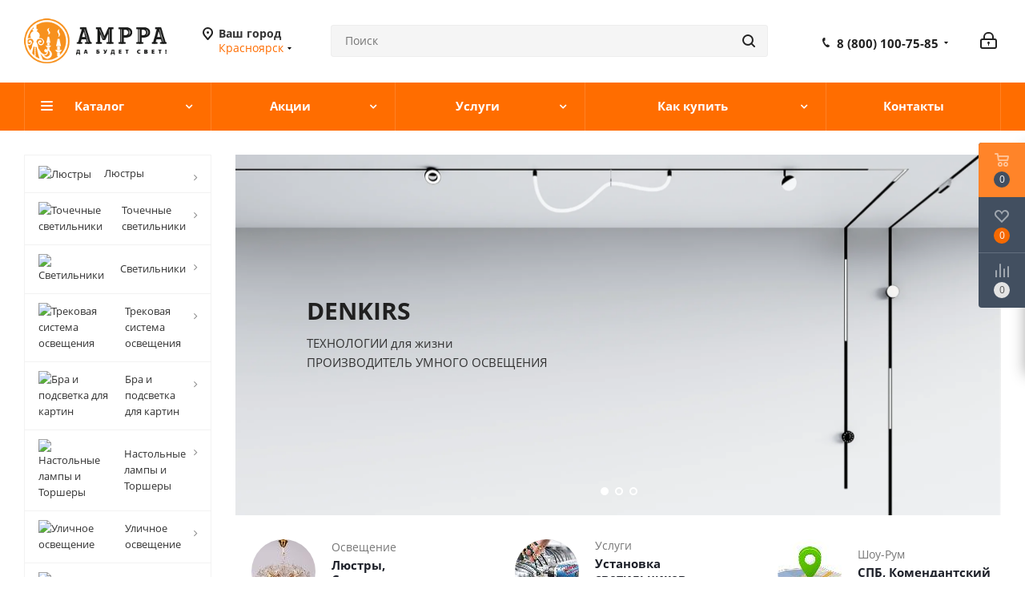

--- FILE ---
content_type: text/html; charset=UTF-8
request_url: https://krasnoyarsk.amppa.ru/
body_size: 54425
content:
<!DOCTYPE html>
<html xmlns="http://www.w3.org/1999/xhtml" xml:lang="ru" lang="ru" >
<head><link rel="canonical" href="https://krasnoyarsk.amppa.ru/" />
	<title>Amppa.ru - Светильники, люстры, бра, торшеры</title>
	
	<meta name="viewport" content="initial-scale=1.0, width=device-width" />
	<meta name="HandheldFriendly" content="true" />
	<meta name="yes" content="yes" />
	<meta name="apple-mobile-web-app-status-bar-style" content="black" />
	<meta name="SKYPE_TOOLBAR" content="SKYPE_TOOLBAR_PARSER_COMPATIBLE" />
	<meta http-equiv="Content-Type" content="text/html; charset=UTF-8" />
<meta name="keywords" content="люстры, бра, светильники, торшеры, настольные лампы, подсветка для картин, светодиодная подсветка, амппа, amppa, купить" />
<meta name="description" content="Мы предлагаем люстры, бра, светильники для Вас и Ваших близких. Их можно купить в нашем интернет магазине Amppa. Доставка по всей России." />

<link href="/bitrix/js/intranet/intranet-common.css?171059515766709"  rel="stylesheet" />
<link href="https://fonts.googleapis.com/css?family=Open+Sans:300italic,400italic,600italic,700italic,800italic,400,300,500,600,700,800&subset=latin,cyrillic-ext"  rel="stylesheet" />
<link href="/bitrix/css/aspro.next/notice.css?17105953093664"  rel="stylesheet" />
<link href="/bitrix/js/ui/design-tokens/dist/ui.design-tokens.css?171655234426358"  rel="stylesheet" />
<link href="/bitrix/js/ui/fonts/opensans/ui.font.opensans.css?17105951512555"  rel="stylesheet" />
<link href="/bitrix/js/main/popup/dist/main.popup.bundle.css?175533919831694"  rel="stylesheet" />
<link href="/bitrix/templates/aspro_next/vendor/css/bootstrap.css?1710595310114216"  data-template-style="true"  rel="stylesheet" />
<link href="/bitrix/templates/aspro_next/css/jquery.fancybox.css?17105953114353"  data-template-style="true"  rel="stylesheet" />
<link href="/bitrix/templates/aspro_next/css/styles.css?1731869664119148"  data-template-style="true"  rel="stylesheet" />
<link href="/bitrix/templates/aspro_next/css/animation/animation_ext.css?17105953114934"  data-template-style="true"  rel="stylesheet" />
<link href="/bitrix/templates/aspro_next/vendor/css/footable.standalone.min.css?171059531019590"  data-template-style="true"  rel="stylesheet" />
<link href="/bitrix/templates/aspro_next/css/h1-bold.css?171059531144"  data-template-style="true"  rel="stylesheet" />
<link href="/bitrix/templates/aspro_next/css/blocks/blocks.css?17105953112015"  data-template-style="true"  rel="stylesheet" />
<link href="/bitrix/templates/aspro_next/css/blocks/flexbox.css?1710595311780"  data-template-style="true"  rel="stylesheet" />
<link href="/bitrix/templates/aspro_next/ajax/ajax.css?1710595311326"  data-template-style="true"  rel="stylesheet" />
<link href="/bitrix/templates/aspro_next/css/jquery.mCustomScrollbar.min.css?171059531142839"  data-template-style="true"  rel="stylesheet" />
<link href="/bitrix/templates/aspro_next/css/phones.min.css?17105953115167"  data-template-style="true"  rel="stylesheet" />
<link href="/bitrix/templates/aspro_next/components/aspro/tabs.next/main/style.css?1710595310343"  data-template-style="true"  rel="stylesheet" />
<link href="/bitrix/components/aspro/wrapper.block.next/templates/.default/style.css?17105952722707"  data-template-style="true"  rel="stylesheet" />
<link href="/bitrix/components/aspro/marketing.popup.next/templates/.default/style.css?17521316216430"  data-template-style="true"  rel="stylesheet" />
<link href="/bitrix/templates/aspro_next/styles.css?171059531014101"  data-template-style="true"  rel="stylesheet" />
<link href="/bitrix/templates/aspro_next/template_styles.css?1757600379684003"  data-template-style="true"  rel="stylesheet" />
<link href="/bitrix/templates/aspro_next/css/media.css?1731869664180757"  data-template-style="true"  rel="stylesheet" />
<link href="/bitrix/templates/aspro_next/vendor/fonts/font-awesome/css/font-awesome.min.css?171059531031000"  data-template-style="true"  rel="stylesheet" />
<link href="/bitrix/templates/aspro_next/css/print.css?171059531119036"  data-template-style="true"  rel="stylesheet" />
<link href="/bitrix/templates/aspro_next/css/form.css?17576003791288"  data-template-style="true"  rel="stylesheet" />
<link href="/bitrix/templates/aspro_next/themes/2/theme.css?171059531048705"  data-template-style="true"  rel="stylesheet" />
<link href="/bitrix/templates/aspro_next/bg_color/light/bgcolors.css?171059531162"  data-template-style="true"  rel="stylesheet" />
<link href="/bitrix/templates/aspro_next/css/width-3.css?17105953112137"  data-template-style="true"  rel="stylesheet" />
<link href="/bitrix/templates/aspro_next/css/font-1.css?17105953114508"  data-template-style="true"  rel="stylesheet" />
<link href="/bitrix/templates/aspro_next/css/custom.css?17258797034796"  data-template-style="true"  rel="stylesheet" />
<script>if(!window.BX)window.BX={};if(!window.BX.message)window.BX.message=function(mess){if(typeof mess==='object'){for(let i in mess) {BX.message[i]=mess[i];} return true;}};</script>
<script>(window.BX||top.BX).message({"JS_CORE_LOADING":"Загрузка...","JS_CORE_NO_DATA":"- Нет данных -","JS_CORE_WINDOW_CLOSE":"Закрыть","JS_CORE_WINDOW_EXPAND":"Развернуть","JS_CORE_WINDOW_NARROW":"Свернуть в окно","JS_CORE_WINDOW_SAVE":"Сохранить","JS_CORE_WINDOW_CANCEL":"Отменить","JS_CORE_WINDOW_CONTINUE":"Продолжить","JS_CORE_H":"ч","JS_CORE_M":"м","JS_CORE_S":"с","JSADM_AI_HIDE_EXTRA":"Скрыть лишние","JSADM_AI_ALL_NOTIF":"Показать все","JSADM_AUTH_REQ":"Требуется авторизация!","JS_CORE_WINDOW_AUTH":"Войти","JS_CORE_IMAGE_FULL":"Полный размер"});</script>

<script src="/bitrix/js/main/core/core.js?1755340397511455"></script>

<script>BX.Runtime.registerExtension({"name":"main.core","namespace":"BX","loaded":true});</script>
<script>BX.setJSList(["\/bitrix\/js\/main\/core\/core_ajax.js","\/bitrix\/js\/main\/core\/core_promise.js","\/bitrix\/js\/main\/polyfill\/promise\/js\/promise.js","\/bitrix\/js\/main\/loadext\/loadext.js","\/bitrix\/js\/main\/loadext\/extension.js","\/bitrix\/js\/main\/polyfill\/promise\/js\/promise.js","\/bitrix\/js\/main\/polyfill\/find\/js\/find.js","\/bitrix\/js\/main\/polyfill\/includes\/js\/includes.js","\/bitrix\/js\/main\/polyfill\/matches\/js\/matches.js","\/bitrix\/js\/ui\/polyfill\/closest\/js\/closest.js","\/bitrix\/js\/main\/polyfill\/fill\/main.polyfill.fill.js","\/bitrix\/js\/main\/polyfill\/find\/js\/find.js","\/bitrix\/js\/main\/polyfill\/matches\/js\/matches.js","\/bitrix\/js\/main\/polyfill\/core\/dist\/polyfill.bundle.js","\/bitrix\/js\/main\/core\/core.js","\/bitrix\/js\/main\/polyfill\/intersectionobserver\/js\/intersectionobserver.js","\/bitrix\/js\/main\/lazyload\/dist\/lazyload.bundle.js","\/bitrix\/js\/main\/polyfill\/core\/dist\/polyfill.bundle.js","\/bitrix\/js\/main\/parambag\/dist\/parambag.bundle.js"]);
</script>
<script>BX.Runtime.registerExtension({"name":"pull.protobuf","namespace":"BX","loaded":true});</script>
<script>BX.Runtime.registerExtension({"name":"rest.client","namespace":"window","loaded":true});</script>
<script>(window.BX||top.BX).message({"pull_server_enabled":"Y","pull_config_timestamp":1755339171,"shared_worker_allowed":"Y","pull_guest_mode":"N","pull_guest_user_id":0,"pull_worker_mtime":1748185482});(window.BX||top.BX).message({"PULL_OLD_REVISION":"Для продолжения корректной работы с сайтом необходимо перезагрузить страницу."});</script>
<script>BX.Runtime.registerExtension({"name":"pull.client","namespace":"BX","loaded":true});</script>
<script>BX.Runtime.registerExtension({"name":"pull","namespace":"window","loaded":true});</script>
<script>(window.BX||top.BX).message({"NOTICE_ADDED2CART":"В корзине","NOTICE_CLOSE":"Закрыть","NOTICE_MORE":"и ещё #COUNT# #PRODUCTS#","NOTICE_PRODUCT0":"товаров","NOTICE_PRODUCT1":"товар","NOTICE_PRODUCT2":"товара","NOTICE_ADDED2DELAY":"В отложенных","NOTICE_ADDED2COMPARE":"В сравнении","NOTICE_AUTHORIZED":"Вы успешно авторизовались","NOTICE_REMOVED_FROM_COMPARE":"Удалено из сравнения"});</script>
<script>BX.Runtime.registerExtension({"name":"aspro_notice","namespace":"window","loaded":true});</script>
<script>BX.Runtime.registerExtension({"name":"aspro_phones","namespace":"window","loaded":true});</script>
<script>BX.Runtime.registerExtension({"name":"intranet.design-tokens.bitrix24","namespace":"window","loaded":true});</script>
<script>BX.Runtime.registerExtension({"name":"ui.design-tokens","namespace":"window","loaded":true});</script>
<script>BX.Runtime.registerExtension({"name":"ui.fonts.opensans","namespace":"window","loaded":true});</script>
<script>BX.Runtime.registerExtension({"name":"main.popup","namespace":"BX.Main","loaded":true});</script>
<script>BX.Runtime.registerExtension({"name":"popup","namespace":"window","loaded":true});</script>
<script type="extension/settings" data-extension="currency.currency-core">{"region":"ru"}</script>
<script>BX.Runtime.registerExtension({"name":"currency.currency-core","namespace":"BX.Currency","loaded":true});</script>
<script>BX.Runtime.registerExtension({"name":"currency","namespace":"window","loaded":true});</script>
<script>(window.BX||top.BX).message({"LANGUAGE_ID":"ru","FORMAT_DATE":"DD.MM.YYYY","FORMAT_DATETIME":"DD.MM.YYYY HH:MI:SS","COOKIE_PREFIX":"BITRIX_SM","SERVER_TZ_OFFSET":"10800","UTF_MODE":"Y","SITE_ID":"s3","SITE_DIR":"\/","USER_ID":"","SERVER_TIME":1768799330,"USER_TZ_OFFSET":0,"USER_TZ_AUTO":"Y","bitrix_sessid":"bf3d1f0209fdcaeacc9531c1f238eeaf"});</script>


<script src="/bitrix/js/pull/protobuf/protobuf.js?1710595157274055"></script>
<script src="/bitrix/js/pull/protobuf/model.js?171059515770928"></script>
<script src="/bitrix/js/rest/client/rest.client.js?171059515317414"></script>
<script src="/bitrix/js/pull/client/pull.client.js?174818548483861"></script>
<script src="/bitrix/js/main/jquery/jquery-3.6.0.min.js?171059515789501"></script>
<script src="/bitrix/js/main/cphttprequest.js?17105951546104"></script>
<script src="/bitrix/js/main/ajax.js?171059515535509"></script>
<script src="/bitrix/js/aspro.next/notice.js?171059514828110"></script>
<script src="/bitrix/js/main/popup/dist/main.popup.bundle.js?1761805732119952"></script>
<script src="/bitrix/js/currency/currency-core/dist/currency-core.bundle.js?17175128798800"></script>
<script src="/bitrix/js/currency/core_currency.js?17175128791181"></script>
<script>
					(function () {
						"use strict";

						var counter = function ()
						{
							var cookie = (function (name) {
								var parts = ("; " + document.cookie).split("; " + name + "=");
								if (parts.length == 2) {
									try {return JSON.parse(decodeURIComponent(parts.pop().split(";").shift()));}
									catch (e) {}
								}
							})("BITRIX_CONVERSION_CONTEXT_s3");

							if (cookie && cookie.EXPIRE >= BX.message("SERVER_TIME"))
								return;

							var request = new XMLHttpRequest();
							request.open("POST", "/bitrix/tools/conversion/ajax_counter.php", true);
							request.setRequestHeader("Content-type", "application/x-www-form-urlencoded");
							request.send(
								"SITE_ID="+encodeURIComponent("s3")+
								"&sessid="+encodeURIComponent(BX.bitrix_sessid())+
								"&HTTP_REFERER="+encodeURIComponent(document.referrer)
							);
						};

						if (window.frameRequestStart === true)
							BX.addCustomEvent("onFrameDataReceived", counter);
						else
							BX.ready(counter);
					})();
				</script>
<script>BX.message({'PHONE':'Телефон','FAST_VIEW':'Быстрый просмотр','TABLES_SIZE_TITLE':'Подбор размера','SOCIAL':'Социальные сети','DESCRIPTION':'Описание магазина','ITEMS':'Товары','LOGO':'Логотип','REGISTER_INCLUDE_AREA':'Текст о регистрации','AUTH_INCLUDE_AREA':'Текст об авторизации','FRONT_IMG':'Изображение компании','EMPTY_CART':'пуста','CATALOG_VIEW_MORE':'... Показать все','CATALOG_VIEW_LESS':'... Свернуть','JS_REQUIRED':'Заполните это поле','JS_FORMAT':'Неверный формат','JS_FILE_EXT':'Недопустимое расширение файла','JS_PASSWORD_COPY':'Пароли не совпадают','JS_PASSWORD_LENGTH':'Минимум 6 символов','JS_ERROR':'Неверно заполнено поле','JS_FILE_SIZE':'Максимальный размер 5мб','JS_FILE_BUTTON_NAME':'Выберите файл','JS_FILE_DEFAULT':'Файл не найден','JS_DATE':'Некорректная дата','JS_DATETIME':'Некорректная дата/время','JS_REQUIRED_LICENSES':'Согласитесь с условиями','JS_REQUIRED_OFFER':'Согласитесь с условиями','LICENSE_PROP':'Согласие на обработку персональных данных','LOGIN_LEN':'Введите минимум {0} символа','FANCY_CLOSE':'Закрыть','FANCY_NEXT':'Следующий','FANCY_PREV':'Предыдущий','TOP_AUTH_REGISTER':'Регистрация','CALLBACK':'Заказать звонок','S_CALLBACK':'Заказать звонок','UNTIL_AKC':'До конца акции','TITLE_QUANTITY_BLOCK':'Остаток','TITLE_QUANTITY':'шт.','TOTAL_SUMM_ITEM':'Общая стоимость ','SUBSCRIBE_SUCCESS':'Вы успешно подписались','RECAPTCHA_TEXT':'Подтвердите, что вы не робот','JS_RECAPTCHA_ERROR':'Пройдите проверку','COUNTDOWN_SEC':'сек.','COUNTDOWN_MIN':'мин.','COUNTDOWN_HOUR':'час.','COUNTDOWN_DAY0':'дней','COUNTDOWN_DAY1':'день','COUNTDOWN_DAY2':'дня','COUNTDOWN_WEAK0':'Недель','COUNTDOWN_WEAK1':'Неделя','COUNTDOWN_WEAK2':'Недели','COUNTDOWN_MONTH0':'Месяцев','COUNTDOWN_MONTH1':'Месяц','COUNTDOWN_MONTH2':'Месяца','COUNTDOWN_YEAR0':'Лет','COUNTDOWN_YEAR1':'Год','COUNTDOWN_YEAR2':'Года','CATALOG_PARTIAL_BASKET_PROPERTIES_ERROR':'Заполнены не все свойства у добавляемого товара','CATALOG_EMPTY_BASKET_PROPERTIES_ERROR':'Выберите свойства товара, добавляемые в корзину в параметрах компонента','CATALOG_ELEMENT_NOT_FOUND':'Элемент не найден','ERROR_ADD2BASKET':'Ошибка добавления товара в корзину','CATALOG_SUCCESSFUL_ADD_TO_BASKET':'Успешное добавление товара в корзину','ERROR_BASKET_TITLE':'Ошибка корзины','ERROR_BASKET_PROP_TITLE':'Выберите свойства, добавляемые в корзину','ERROR_BASKET_BUTTON':'Выбрать','BASKET_TOP':'Корзина в шапке','ERROR_ADD_DELAY_ITEM':'Ошибка отложенной корзины','VIEWED_TITLE':'Ранее вы смотрели','VIEWED_BEFORE':'Ранее вы смотрели','BEST_TITLE':'Лучшие предложения','CT_BST_SEARCH_BUTTON':'Поиск','CT_BST_SEARCH2_BUTTON':'Найти','BASKET_PRINT_BUTTON':'Распечатать','BASKET_CLEAR_ALL_BUTTON':'Очистить','BASKET_QUICK_ORDER_BUTTON':'Быстрый заказ','BASKET_CONTINUE_BUTTON':'Продолжить покупки','BASKET_ORDER_BUTTON':'Оформить заказ','SHARE_BUTTON':'Поделиться','BASKET_CHANGE_TITLE':'Ваш заказ','BASKET_CHANGE_LINK':'Изменить','MORE_INFO_SKU':'Подробнее','MORE_BUY_SKU':'Купить','FROM':'от','BEFORE':'до','TITLE_BLOCK_VIEWED_NAME':'Ранее вы смотрели','T_BASKET':'Корзина','FILTER_EXPAND_VALUES':'Показать все','FILTER_HIDE_VALUES':'Свернуть','FULL_ORDER':'Полный заказ','CUSTOM_COLOR_CHOOSE':'Выбрать','CUSTOM_COLOR_CANCEL':'Отмена','S_MOBILE_MENU':'Меню','NEXT_T_MENU_BACK':'Назад','NEXT_T_MENU_CALLBACK':'Обратная связь','NEXT_T_MENU_CONTACTS_TITLE':'Будьте на связи','SEARCH_TITLE':'Поиск','SOCIAL_TITLE':'Оставайтесь на связи','HEADER_SCHEDULE':'Время работы','SEO_TEXT':'SEO описание','COMPANY_IMG':'Картинка компании','COMPANY_TEXT':'Описание компании','CONFIG_SAVE_SUCCESS':'Настройки сохранены','CONFIG_SAVE_FAIL':'Ошибка сохранения настроек','ITEM_ECONOMY':'Экономия','ITEM_ARTICLE':'Артикул: ','JS_FORMAT_ORDER':'имеет неверный формат','JS_BASKET_COUNT_TITLE':'В корзине товаров на SUMM','POPUP_VIDEO':'Видео','POPUP_GIFT_TEXT':'Нашли что-то особенное? Намекните другу о подарке!','ORDER_FIO_LABEL':'Ф.И.О.','ORDER_PHONE_LABEL':'Телефон','ORDER_REGISTER_BUTTON':'Регистрация','FILTER_HELPER_VALUES':' знач.','FILTER_HELPER_TITLE':'Фильтр:'})</script>
<script src="/bitrix/templates/aspro_next/js/app.js?17521316215512"></script>
<script>var ajaxMessages = {wait:"Загрузка..."}</script>
<link rel="shortcut icon" href="/favicon.ico?v=" type="image/x-icon" />
<link rel="apple-touch-icon" sizes="180x180" href="/upload/CNext/5a4/logo_180.png" />
<style>html {--border-radius:8px;--theme-base-color:#ff6d00;--theme-base-color-hue:26;--theme-base-color-saturation:100%;--theme-base-color-lightness:50%;--theme-base-opacity-color:#ff6d001a;--theme-more-color:#ff6d00;--theme-more-color-hue:26;--theme-more-color-saturation:100%;--theme-more-color-lightness:50%;--theme-lightness-hover-diff:6%;}</style>
<meta property="og:title" content="Amppa.ru - Светильники, люстры, бра, торшеры" />
<meta property="og:type" content="website" />
<meta property="og:image" content="https://krasnoyarsk.amppa.ru/upload/CNext/ac0/logo.png?v=" />
<link rel="image_src" href="https://krasnoyarsk.amppa.ru/upload/CNext/ac0/logo.png?v="  />
<meta property="og:url" content="https://krasnoyarsk.amppa.ru/" />
<meta property="og:description" content="Мы предлагаем люстры, бра, светильники для Вас и Ваших близких. Их можно купить в нашем интернет магазине Amppa. Доставка по всей России." />



<script src="/bitrix/templates/aspro_next/js/observer.js?17105953107026"></script>
<script src="/bitrix/templates/aspro_next/js/jquery.actual.min.js?17105953101251"></script>
<script src="/bitrix/templates/aspro_next/vendor/js/jquery.bxslider.js?171059531066080"></script>
<script src="/bitrix/templates/aspro_next/js/jqModal.js?171059531012439"></script>
<script src="/bitrix/templates/aspro_next/vendor/js/bootstrap.js?171059531027908"></script>
<script src="/bitrix/templates/aspro_next/vendor/js/jquery.appear.js?17105953103188"></script>
<script src="/bitrix/templates/aspro_next/js/browser.js?17105953101032"></script>
<script src="/bitrix/templates/aspro_next/js/jquery.fancybox.js?171059531045889"></script>
<script src="/bitrix/templates/aspro_next/js/jquery.flexslider.js?171059531056312"></script>
<script src="/bitrix/templates/aspro_next/vendor/js/jquery.mousewheel.min.js?17576003792778"></script>
<script src="/bitrix/templates/aspro_next/vendor/js/moment.min.js?171059531034436"></script>
<script src="/bitrix/templates/aspro_next/vendor/js/footable.js?1710595310275478"></script>
<script src="/bitrix/templates/aspro_next/vendor/js/jquery.menu-aim.js?171059531012786"></script>
<script src="/bitrix/templates/aspro_next/vendor/js/velocity/velocity.js?171059531044791"></script>
<script src="/bitrix/templates/aspro_next/vendor/js/velocity/velocity.ui.js?171059531013257"></script>
<script src="/bitrix/templates/aspro_next/js/jquery.easing.1.3.js?17105953108095"></script>
<script src="/bitrix/templates/aspro_next/js/equalize.min.js?1710595310588"></script>
<script src="/bitrix/templates/aspro_next/js/jquery.alphanumeric.js?17105953101972"></script>
<script src="/bitrix/templates/aspro_next/js/jquery.cookie.js?17105953103066"></script>
<script src="/bitrix/templates/aspro_next/js/jquery.plugin.min.js?17105953103181"></script>
<script src="/bitrix/templates/aspro_next/js/jquery.countdown.min.js?171059531013137"></script>
<script src="/bitrix/templates/aspro_next/js/jquery.countdown-ru.js?17105953101400"></script>
<script src="/bitrix/templates/aspro_next/js/jquery.ikSelect.js?171059531032246"></script>
<script src="/bitrix/templates/aspro_next/js/jquery.mobile.custom.touch.min.js?17105953107684"></script>
<script src="/bitrix/templates/aspro_next/js/jquery.dotdotdot.js?17105953105908"></script>
<script src="/bitrix/templates/aspro_next/js/rating_likes.js?171059531010797"></script>
<script src="/bitrix/templates/aspro_next/js/blocks/blocks.js?17105953101328"></script>
<script src="/bitrix/templates/aspro_next/js/blocks/controls.js?1710595310900"></script>
<script src="/bitrix/templates/aspro_next/js/video_banner.js?173186966430006"></script>
<script src="/bitrix/templates/aspro_next/js/main.js?1757600379313252"></script>
<script src="/bitrix/templates/aspro_next/js/jquery.validate.js?171059531039131"></script>
<script src="/bitrix/templates/aspro_next/js/conditional/validation.js?17576003795974"></script>
<script src="/bitrix/templates/aspro_next/js/jquery.uniform.min.js?17105953108308"></script>
<script src="/bitrix/templates/aspro_next/js/jquery.mCustomScrollbar.min.js?171059531039873"></script>
<script src="/bitrix/components/bitrix/search.title/script.js?174349576010542"></script>
<script src="/bitrix/templates/aspro_next/components/bitrix/search.title/corp/script.js?171059531010477"></script>
<script src="/bitrix/templates/aspro_next/js/phones.min.js?1710595310775"></script>
<script src="/bitrix/templates/aspro_next/components/aspro/com.banners.next/top_slider_banners/script.js?17105953101935"></script>
<script src="/bitrix/templates/aspro_next/components/aspro/tabs.next/main/script.js?17105953106976"></script>
<script src="/bitrix/templates/aspro_next/components/bitrix/news.list/front_akc/script.js?1710595310283"></script>
<script src="/bitrix/templates/aspro_next/components/bitrix/menu/left_front_catalog/script.js?171059531069"></script>
<script src="/bitrix/components/aspro/marketing.popup.next/templates/.default/script.js?17105952721847"></script>
<script src="/bitrix/templates/aspro_next/js/custom.js?17296471581531"></script>
<script src="/bitrix/templates/aspro_next/components/aspro/regionality.list.next/popup_regions_small/script.js?17105953101138"></script>

		</head>
<body class=" site_s3 fill_bg_n" id="main">
	<div id="panel"></div>
			


	
		<!--'start_frame_cache_basketitems-component-block'-->	<div id="ajax_basket"></div>
<!--'end_frame_cache_basketitems-component-block'-->        <script>
                            window.onload=function(){
                    window.dataLayer = window.dataLayer || [];
                }
                        BX.message({'MIN_ORDER_PRICE_TEXT':'<b>Минимальная сумма заказа #PRICE#<\/b><br/>Пожалуйста, добавьте еще товаров в корзину','LICENSES_TEXT':'Я согласен на <a href=\"/include/licenses_detail.php\" target=\"_blank\">обработку персональных данных<\/a>'});

            var arNextOptions = arAsproOptions = ({
                "SITE_DIR" : "/",
                "SITE_ID" : "s3",
                "SITE_ADDRESS" : "amppa.ru",
                "FORM" : ({
                    "ASK_FORM_ID" : "ASK",
                    "SERVICES_FORM_ID" : "SERVICES",
                    "FEEDBACK_FORM_ID" : "FEEDBACK",
                    "CALLBACK_FORM_ID" : "CALLBACK",
                    "RESUME_FORM_ID" : "RESUME",
                    "TOORDER_FORM_ID" : "TOORDER"
                }),
                "PAGES" : ({
                    "FRONT_PAGE" : "1",
                    "BASKET_PAGE" : "",
                    "ORDER_PAGE" : "",
                    "PERSONAL_PAGE" : "",
                    "CATALOG_PAGE" : "",
                    "CATALOG_PAGE_URL" : "/catalog/",
                    "BASKET_PAGE_URL" : "/basket/",
                    "COMPARE_PAGE_URL" : "/catalog/compare.php",
                }),
                "PRICES" : ({
                    "MIN_PRICE" : "1000",
                }),
                "THEME" : ({
                    'THEME_SWITCHER' : 'N',
                    'BASE_COLOR' : '2',
                    'BASE_COLOR_CUSTOM' : 'de002b',
                    'TOP_MENU' : '',
                    'TOP_MENU_FIXED' : 'Y',
                    'COLORED_LOGO' : 'N',
                    'SIDE_MENU' : 'LEFT',
                    'SCROLLTOTOP_TYPE' : 'ROUND_COLOR',
                    'SCROLLTOTOP_POSITION' : 'PADDING',
                    'SCROLLTOTOP_POSITION_RIGHT'  : '',
                    'SCROLLTOTOP_POSITION_BOTTOM' : '',
                    'USE_LAZY_LOAD' : 'N',
                    'CAPTCHA_FORM_TYPE' : '',
                    'ONE_CLICK_BUY_CAPTCHA' : 'N',
                    'PHONE_MASK' : '+7 (999) 999-99-99',
                    'VALIDATE_PHONE_MASK' : '^[+][0-9] [(][0-9]{3}[)] [0-9]{3}[-][0-9]{2}[-][0-9]{2}$',
                    'DATE_MASK' : 'd.m.y',
                    'DATE_PLACEHOLDER' : 'дд.мм.гггг',
                    'VALIDATE_DATE_MASK' : '^[0-9]{1,2}\.[0-9]{1,2}\.[0-9]{4}$',
                    'DATETIME_MASK' : 'd.m.y h:s',
                    'DATETIME_PLACEHOLDER' : 'дд.мм.гггг чч:мм',
                    'VALIDATE_DATETIME_MASK' : '^[0-9]{1,2}\.[0-9]{1,2}\.[0-9]{4} [0-9]{1,2}\:[0-9]{1,2}$',
                    'VALIDATE_FILE_EXT' : 'png|jpg|jpeg|gif|doc|docx|xls|xlsx|txt|pdf|odt|rtf',
                    'BANNER_WIDTH' : '',
                    'BIGBANNER_ANIMATIONTYPE' : 'SLIDE_HORIZONTAL',
                    'BIGBANNER_SLIDESSHOWSPEED' : '5000',
                    'BIGBANNER_ANIMATIONSPEED' : '600',
                    'PARTNERSBANNER_SLIDESSHOWSPEED' : '5000',
                    'PARTNERSBANNER_ANIMATIONSPEED' : '600',
                    'ORDER_BASKET_VIEW' : 'FLY',
                    'SHOW_BASKET_PRINT' : 'Y',
                    "SHOW_ONECLICKBUY_ON_BASKET_PAGE" : 'Y',
                    'SHOW_LICENCE' : 'Y',
                    'LICENCE_CHECKED' : 'Y',
                    'SHOW_OFFER' : 'N',
                    'OFFER_CHECKED' : 'N',
                    'LOGIN_EQUAL_EMAIL' : 'Y',
                    'PERSONAL_ONEFIO' : 'Y',
                    'PERSONAL_PAGE_URL' : '/personal/',
                    'SHOW_TOTAL_SUMM' : 'N',
                    'SHOW_TOTAL_SUMM_TYPE' : 'CHANGE',
                    'CHANGE_TITLE_ITEM' : 'N',
                    'CHANGE_TITLE_ITEM_DETAIL' : 'N',
                    'DISCOUNT_PRICE' : '',
                    'STORES' : '',
                    'STORES_SOURCE' : 'IBLOCK',
                    'TYPE_SKU' : 'TYPE_1',
                    'MENU_POSITION' : 'LINE',
                    'MENU_TYPE_VIEW' : 'HOVER',
                    'DETAIL_PICTURE_MODE' : 'POPUP',
                    'PAGE_WIDTH' : '3',
                    'PAGE_CONTACTS' : '1',
                    'HEADER_TYPE' : '5',
                    'REGIONALITY_SEARCH_ROW' : 'N',
                    'HEADER_TOP_LINE' : '',
                    'HEADER_FIXED' : '1',
                    'HEADER_MOBILE' : '1',
                    'HEADER_MOBILE_MENU' : '1',
                    'HEADER_MOBILE_MENU_SHOW_TYPE' : '',
                    'TYPE_SEARCH' : 'corp',
                    'PAGE_TITLE' : '3',
                    'INDEX_TYPE' : 'index3',
                    'FOOTER_TYPE' : '1',
                    'PRINT_BUTTON' : 'Y',
                    'EXPRESSION_FOR_PRINT_PAGE' : 'Версия для печати',
                    'EXPRESSION_FOR_FAST_VIEW' : 'Быстрый просмотр',
                    'FILTER_VIEW' : 'COMPACT',
                    'YA_GOALS' : 'Y',
                    'YA_COUNTER_ID' : '37086635',
                    'USE_FORMS_GOALS' : 'COMMON',
                    'USE_SALE_GOALS' : '',
                    'USE_DEBUG_GOALS' : 'N',
                    'SHOW_HEADER_GOODS' : 'Y',
                    'INSTAGRAMM_INDEX' : 'N',
                    'USE_PHONE_AUTH': 'Y',
                    'MOBILE_CATALOG_LIST_ELEMENTS_COMPACT': 'Y',
                    'NLO_MENU': 'Y',
                    'USE_FAST_VIEW_PAGE_DETAIL': 'N',
                }),
                "PRESETS": [{'ID':'968','TITLE':'Тип 1','DESCRIPTION':'','IMG':'/bitrix/images/aspro.next/themes/preset968_1544181424.png','OPTIONS':{'THEME_SWITCHER':'Y','BASE_COLOR':'9','BASE_COLOR_CUSTOM':'1976d2','SHOW_BG_BLOCK':'N','COLORED_LOGO':'Y','PAGE_WIDTH':'3','FONT_STYLE':'2','MENU_COLOR':'COLORED','LEFT_BLOCK':'1','SIDE_MENU':'LEFT','H1_STYLE':'2','TYPE_SEARCH':'fixed','PAGE_TITLE':'1','HOVER_TYPE_IMG':'shine','SHOW_LICENCE':'Y','MAX_DEPTH_MENU':'3','HIDE_SITE_NAME_TITLE':'Y','SHOW_CALLBACK':'Y','PRINT_BUTTON':'N','USE_GOOGLE_RECAPTCHA':'N','GOOGLE_RECAPTCHA_SHOW_LOGO':'Y','HIDDEN_CAPTCHA':'Y','INSTAGRAMM_WIDE_BLOCK':'N','BIGBANNER_HIDEONNARROW':'N','INDEX_TYPE':{'VALUE':'index1','SUB_PARAMS':{'TIZERS':'Y','CATALOG_SECTIONS':'Y','CATALOG_TAB':'Y','MIDDLE_ADV':'Y','SALE':'Y','BLOG':'Y','BOTTOM_BANNERS':'Y','COMPANY_TEXT':'Y','BRANDS':'Y','INSTAGRAMM':'Y'}},'FRONT_PAGE_BRANDS':'brands_slider','FRONT_PAGE_SECTIONS':'front_sections_only','TOP_MENU_FIXED':'Y','HEADER_TYPE':'1','USE_REGIONALITY':'Y','FILTER_VIEW':'COMPACT','SEARCH_VIEW_TYPE':'with_filter','USE_FAST_VIEW_PAGE_DETAIL':'fast_view_1','SHOW_TOTAL_SUMM':'Y','CHANGE_TITLE_ITEM':'N','VIEW_TYPE_HIGHLOAD_PROP':'N','SHOW_HEADER_GOODS':'Y','SEARCH_HIDE_NOT_AVAILABLE':'N','LEFT_BLOCK_CATALOG_ICONS':'N','SHOW_CATALOG_SECTIONS_ICONS':'Y','LEFT_BLOCK_CATALOG_DETAIL':'Y','CATALOG_COMPARE':'Y','CATALOG_PAGE_DETAIL':'element_1','SHOW_BREADCRUMBS_CATALOG_SUBSECTIONS':'Y','SHOW_BREADCRUMBS_CATALOG_CHAIN':'H1','TYPE_SKU':'TYPE_1','DETAIL_PICTURE_MODE':'POPUP','MENU_POSITION':'LINE','MENU_TYPE_VIEW':'HOVER','VIEWED_TYPE':'LOCAL','VIEWED_TEMPLATE':'HORIZONTAL','USE_WORD_EXPRESSION':'Y','ORDER_BASKET_VIEW':'FLY','ORDER_BASKET_COLOR':'DARK','SHOW_BASKET_ONADDTOCART':'Y','SHOW_BASKET_PRINT':'Y','SHOW_BASKET_ON_PAGES':'N','USE_PRODUCT_QUANTITY_LIST':'Y','USE_PRODUCT_QUANTITY_DETAIL':'Y','ONE_CLICK_BUY_CAPTCHA':'N','SHOW_ONECLICKBUY_ON_BASKET_PAGE':'Y','ONECLICKBUY_SHOW_DELIVERY_NOTE':'N','PAGE_CONTACTS':'3','CONTACTS_USE_FEEDBACK':'Y','CONTACTS_USE_MAP':'Y','BLOG_PAGE':'list_elements_2','PROJECTS_PAGE':'list_elements_2','NEWS_PAGE':'list_elements_3','STAFF_PAGE':'list_elements_1','PARTNERS_PAGE':'list_elements_3','PARTNERS_PAGE_DETAIL':'element_4','VACANCY_PAGE':'list_elements_1','LICENSES_PAGE':'list_elements_2','FOOTER_TYPE':'4','ADV_TOP_HEADER':'N','ADV_TOP_UNDERHEADER':'N','ADV_SIDE':'Y','ADV_CONTENT_TOP':'N','ADV_CONTENT_BOTTOM':'N','ADV_FOOTER':'N','HEADER_MOBILE_FIXED':'Y','HEADER_MOBILE':'1','HEADER_MOBILE_MENU':'1','HEADER_MOBILE_MENU_OPEN':'1','PERSONAL_ONEFIO':'Y','LOGIN_EQUAL_EMAIL':'Y','YA_GOALS':'N','YANDEX_ECOMERCE':'N','GOOGLE_ECOMERCE':'N'}},{'ID':'221','TITLE':'Тип 2','DESCRIPTION':'','IMG':'/bitrix/images/aspro.next/themes/preset221_1544181431.png','OPTIONS':{'THEME_SWITCHER':'Y','BASE_COLOR':'11','BASE_COLOR_CUSTOM':'107bb1','SHOW_BG_BLOCK':'N','COLORED_LOGO':'Y','PAGE_WIDTH':'2','FONT_STYLE':'8','MENU_COLOR':'LIGHT','LEFT_BLOCK':'2','SIDE_MENU':'LEFT','H1_STYLE':'2','TYPE_SEARCH':'fixed','PAGE_TITLE':'1','HOVER_TYPE_IMG':'shine','SHOW_LICENCE':'Y','MAX_DEPTH_MENU':'4','HIDE_SITE_NAME_TITLE':'Y','SHOW_CALLBACK':'Y','PRINT_BUTTON':'N','USE_GOOGLE_RECAPTCHA':'N','GOOGLE_RECAPTCHA_SHOW_LOGO':'Y','HIDDEN_CAPTCHA':'Y','INSTAGRAMM_WIDE_BLOCK':'N','BIGBANNER_HIDEONNARROW':'N','INDEX_TYPE':{'VALUE':'index3','SUB_PARAMS':{'TOP_ADV_BOTTOM_BANNER':'Y','FLOAT_BANNER':'Y','CATALOG_SECTIONS':'Y','CATALOG_TAB':'Y','TIZERS':'Y','SALE':'Y','BOTTOM_BANNERS':'Y','COMPANY_TEXT':'Y','BRANDS':'Y','INSTAGRAMM':'N'}},'FRONT_PAGE_BRANDS':'brands_slider','FRONT_PAGE_SECTIONS':'front_sections_with_childs','TOP_MENU_FIXED':'Y','HEADER_TYPE':'2','USE_REGIONALITY':'Y','FILTER_VIEW':'VERTICAL','SEARCH_VIEW_TYPE':'with_filter','USE_FAST_VIEW_PAGE_DETAIL':'fast_view_1','SHOW_TOTAL_SUMM':'Y','CHANGE_TITLE_ITEM':'N','VIEW_TYPE_HIGHLOAD_PROP':'N','SHOW_HEADER_GOODS':'Y','SEARCH_HIDE_NOT_AVAILABLE':'N','LEFT_BLOCK_CATALOG_ICONS':'N','SHOW_CATALOG_SECTIONS_ICONS':'Y','LEFT_BLOCK_CATALOG_DETAIL':'Y','CATALOG_COMPARE':'Y','CATALOG_PAGE_DETAIL':'element_3','SHOW_BREADCRUMBS_CATALOG_SUBSECTIONS':'Y','SHOW_BREADCRUMBS_CATALOG_CHAIN':'H1','TYPE_SKU':'TYPE_1','DETAIL_PICTURE_MODE':'POPUP','MENU_POSITION':'LINE','MENU_TYPE_VIEW':'HOVER','VIEWED_TYPE':'LOCAL','VIEWED_TEMPLATE':'HORIZONTAL','USE_WORD_EXPRESSION':'Y','ORDER_BASKET_VIEW':'NORMAL','ORDER_BASKET_COLOR':'DARK','SHOW_BASKET_ONADDTOCART':'Y','SHOW_BASKET_PRINT':'Y','SHOW_BASKET_ON_PAGES':'N','USE_PRODUCT_QUANTITY_LIST':'Y','USE_PRODUCT_QUANTITY_DETAIL':'Y','ONE_CLICK_BUY_CAPTCHA':'N','SHOW_ONECLICKBUY_ON_BASKET_PAGE':'Y','ONECLICKBUY_SHOW_DELIVERY_NOTE':'N','PAGE_CONTACTS':'3','CONTACTS_USE_FEEDBACK':'Y','CONTACTS_USE_MAP':'Y','BLOG_PAGE':'list_elements_2','PROJECTS_PAGE':'list_elements_2','NEWS_PAGE':'list_elements_3','STAFF_PAGE':'list_elements_1','PARTNERS_PAGE':'list_elements_3','PARTNERS_PAGE_DETAIL':'element_4','VACANCY_PAGE':'list_elements_1','LICENSES_PAGE':'list_elements_2','FOOTER_TYPE':'1','ADV_TOP_HEADER':'N','ADV_TOP_UNDERHEADER':'N','ADV_SIDE':'Y','ADV_CONTENT_TOP':'N','ADV_CONTENT_BOTTOM':'N','ADV_FOOTER':'N','HEADER_MOBILE_FIXED':'Y','HEADER_MOBILE':'1','HEADER_MOBILE_MENU':'1','HEADER_MOBILE_MENU_OPEN':'1','PERSONAL_ONEFIO':'Y','LOGIN_EQUAL_EMAIL':'Y','YA_GOALS':'N','YANDEX_ECOMERCE':'N','GOOGLE_ECOMERCE':'N'}},{'ID':'215','TITLE':'Тип 3','DESCRIPTION':'','IMG':'/bitrix/images/aspro.next/themes/preset215_1544181438.png','OPTIONS':{'THEME_SWITCHER':'Y','BASE_COLOR':'16','BASE_COLOR_CUSTOM':'188b30','SHOW_BG_BLOCK':'N','COLORED_LOGO':'Y','PAGE_WIDTH':'3','FONT_STYLE':'8','MENU_COLOR':'LIGHT','LEFT_BLOCK':'3','SIDE_MENU':'LEFT','H1_STYLE':'2','TYPE_SEARCH':'fixed','PAGE_TITLE':'1','HOVER_TYPE_IMG':'shine','SHOW_LICENCE':'Y','MAX_DEPTH_MENU':'4','HIDE_SITE_NAME_TITLE':'Y','SHOW_CALLBACK':'Y','PRINT_BUTTON':'N','USE_GOOGLE_RECAPTCHA':'N','GOOGLE_RECAPTCHA_SHOW_LOGO':'Y','HIDDEN_CAPTCHA':'Y','INSTAGRAMM_WIDE_BLOCK':'N','BIGBANNER_HIDEONNARROW':'N','INDEX_TYPE':{'VALUE':'index2','SUB_PARAMS':[]},'FRONT_PAGE_BRANDS':'brands_list','FRONT_PAGE_SECTIONS':'front_sections_with_childs','TOP_MENU_FIXED':'Y','HEADER_TYPE':'2','USE_REGIONALITY':'Y','FILTER_VIEW':'VERTICAL','SEARCH_VIEW_TYPE':'with_filter','USE_FAST_VIEW_PAGE_DETAIL':'fast_view_1','SHOW_TOTAL_SUMM':'Y','CHANGE_TITLE_ITEM':'N','VIEW_TYPE_HIGHLOAD_PROP':'N','SHOW_HEADER_GOODS':'Y','SEARCH_HIDE_NOT_AVAILABLE':'N','LEFT_BLOCK_CATALOG_ICONS':'N','SHOW_CATALOG_SECTIONS_ICONS':'Y','LEFT_BLOCK_CATALOG_DETAIL':'Y','CATALOG_COMPARE':'Y','CATALOG_PAGE_DETAIL':'element_4','SHOW_BREADCRUMBS_CATALOG_SUBSECTIONS':'Y','SHOW_BREADCRUMBS_CATALOG_CHAIN':'H1','TYPE_SKU':'TYPE_1','DETAIL_PICTURE_MODE':'POPUP','MENU_POSITION':'LINE','MENU_TYPE_VIEW':'HOVER','VIEWED_TYPE':'LOCAL','VIEWED_TEMPLATE':'HORIZONTAL','USE_WORD_EXPRESSION':'Y','ORDER_BASKET_VIEW':'NORMAL','ORDER_BASKET_COLOR':'DARK','SHOW_BASKET_ONADDTOCART':'Y','SHOW_BASKET_PRINT':'Y','SHOW_BASKET_ON_PAGES':'N','USE_PRODUCT_QUANTITY_LIST':'Y','USE_PRODUCT_QUANTITY_DETAIL':'Y','ONE_CLICK_BUY_CAPTCHA':'N','SHOW_ONECLICKBUY_ON_BASKET_PAGE':'Y','ONECLICKBUY_SHOW_DELIVERY_NOTE':'N','PAGE_CONTACTS':'3','CONTACTS_USE_FEEDBACK':'Y','CONTACTS_USE_MAP':'Y','BLOG_PAGE':'list_elements_2','PROJECTS_PAGE':'list_elements_2','NEWS_PAGE':'list_elements_3','STAFF_PAGE':'list_elements_1','PARTNERS_PAGE':'list_elements_3','PARTNERS_PAGE_DETAIL':'element_4','VACANCY_PAGE':'list_elements_1','LICENSES_PAGE':'list_elements_2','FOOTER_TYPE':'1','ADV_TOP_HEADER':'N','ADV_TOP_UNDERHEADER':'N','ADV_SIDE':'Y','ADV_CONTENT_TOP':'N','ADV_CONTENT_BOTTOM':'N','ADV_FOOTER':'N','HEADER_MOBILE_FIXED':'Y','HEADER_MOBILE':'1','HEADER_MOBILE_MENU':'1','HEADER_MOBILE_MENU_OPEN':'1','PERSONAL_ONEFIO':'Y','LOGIN_EQUAL_EMAIL':'Y','YA_GOALS':'N','YANDEX_ECOMERCE':'N','GOOGLE_ECOMERCE':'N'}},{'ID':'881','TITLE':'Тип 4','DESCRIPTION':'','IMG':'/bitrix/images/aspro.next/themes/preset881_1544181443.png','OPTIONS':{'THEME_SWITCHER':'Y','BASE_COLOR':'CUSTOM','BASE_COLOR_CUSTOM':'f07c00','SHOW_BG_BLOCK':'N','COLORED_LOGO':'Y','PAGE_WIDTH':'1','FONT_STYLE':'1','MENU_COLOR':'COLORED','LEFT_BLOCK':'2','SIDE_MENU':'RIGHT','H1_STYLE':'2','TYPE_SEARCH':'fixed','PAGE_TITLE':'3','HOVER_TYPE_IMG':'blink','SHOW_LICENCE':'Y','MAX_DEPTH_MENU':'4','HIDE_SITE_NAME_TITLE':'Y','SHOW_CALLBACK':'Y','PRINT_BUTTON':'Y','USE_GOOGLE_RECAPTCHA':'N','GOOGLE_RECAPTCHA_SHOW_LOGO':'Y','HIDDEN_CAPTCHA':'Y','INSTAGRAMM_WIDE_BLOCK':'N','BIGBANNER_HIDEONNARROW':'N','INDEX_TYPE':{'VALUE':'index4','SUB_PARAMS':[]},'FRONT_PAGE_BRANDS':'brands_slider','FRONT_PAGE_SECTIONS':'front_sections_with_childs','TOP_MENU_FIXED':'Y','HEADER_TYPE':'9','USE_REGIONALITY':'Y','FILTER_VIEW':'COMPACT','SEARCH_VIEW_TYPE':'with_filter','USE_FAST_VIEW_PAGE_DETAIL':'fast_view_1','SHOW_TOTAL_SUMM':'Y','CHANGE_TITLE_ITEM':'N','VIEW_TYPE_HIGHLOAD_PROP':'N','SHOW_HEADER_GOODS':'Y','SEARCH_HIDE_NOT_AVAILABLE':'N','LEFT_BLOCK_CATALOG_ICONS':'N','SHOW_CATALOG_SECTIONS_ICONS':'Y','LEFT_BLOCK_CATALOG_DETAIL':'Y','CATALOG_COMPARE':'Y','CATALOG_PAGE_DETAIL':'element_4','SHOW_BREADCRUMBS_CATALOG_SUBSECTIONS':'Y','SHOW_BREADCRUMBS_CATALOG_CHAIN':'H1','TYPE_SKU':'TYPE_1','DETAIL_PICTURE_MODE':'POPUP','MENU_POSITION':'LINE','MENU_TYPE_VIEW':'HOVER','VIEWED_TYPE':'LOCAL','VIEWED_TEMPLATE':'HORIZONTAL','USE_WORD_EXPRESSION':'Y','ORDER_BASKET_VIEW':'NORMAL','ORDER_BASKET_COLOR':'DARK','SHOW_BASKET_ONADDTOCART':'Y','SHOW_BASKET_PRINT':'Y','SHOW_BASKET_ON_PAGES':'N','USE_PRODUCT_QUANTITY_LIST':'Y','USE_PRODUCT_QUANTITY_DETAIL':'Y','ONE_CLICK_BUY_CAPTCHA':'N','SHOW_ONECLICKBUY_ON_BASKET_PAGE':'Y','ONECLICKBUY_SHOW_DELIVERY_NOTE':'N','PAGE_CONTACTS':'1','CONTACTS_USE_FEEDBACK':'Y','CONTACTS_USE_MAP':'Y','BLOG_PAGE':'list_elements_2','PROJECTS_PAGE':'list_elements_2','NEWS_PAGE':'list_elements_3','STAFF_PAGE':'list_elements_1','PARTNERS_PAGE':'list_elements_3','PARTNERS_PAGE_DETAIL':'element_4','VACANCY_PAGE':'list_elements_1','LICENSES_PAGE':'list_elements_2','FOOTER_TYPE':'1','ADV_TOP_HEADER':'N','ADV_TOP_UNDERHEADER':'N','ADV_SIDE':'Y','ADV_CONTENT_TOP':'N','ADV_CONTENT_BOTTOM':'N','ADV_FOOTER':'N','HEADER_MOBILE_FIXED':'Y','HEADER_MOBILE':'1','HEADER_MOBILE_MENU':'1','HEADER_MOBILE_MENU_OPEN':'1','PERSONAL_ONEFIO':'Y','LOGIN_EQUAL_EMAIL':'Y','YA_GOALS':'N','YANDEX_ECOMERCE':'N','GOOGLE_ECOMERCE':'N'}},{'ID':'741','TITLE':'Тип 5','DESCRIPTION':'','IMG':'/bitrix/images/aspro.next/themes/preset741_1544181450.png','OPTIONS':{'THEME_SWITCHER':'Y','BASE_COLOR':'CUSTOM','BASE_COLOR_CUSTOM':'d42727','BGCOLOR_THEME':'LIGHT','CUSTOM_BGCOLOR_THEME':'f6f6f7','SHOW_BG_BLOCK':'Y','COLORED_LOGO':'Y','PAGE_WIDTH':'2','FONT_STYLE':'5','MENU_COLOR':'COLORED','LEFT_BLOCK':'2','SIDE_MENU':'LEFT','H1_STYLE':'2','TYPE_SEARCH':'fixed','PAGE_TITLE':'1','HOVER_TYPE_IMG':'shine','SHOW_LICENCE':'Y','MAX_DEPTH_MENU':'4','HIDE_SITE_NAME_TITLE':'Y','SHOW_CALLBACK':'Y','PRINT_BUTTON':'N','USE_GOOGLE_RECAPTCHA':'N','GOOGLE_RECAPTCHA_SHOW_LOGO':'Y','HIDDEN_CAPTCHA':'Y','INSTAGRAMM_WIDE_BLOCK':'N','BIGBANNER_HIDEONNARROW':'N','INDEX_TYPE':{'VALUE':'index3','SUB_PARAMS':{'TOP_ADV_BOTTOM_BANNER':'Y','FLOAT_BANNER':'Y','CATALOG_SECTIONS':'Y','CATALOG_TAB':'Y','TIZERS':'Y','SALE':'Y','BOTTOM_BANNERS':'Y','COMPANY_TEXT':'Y','BRANDS':'Y','INSTAGRAMM':'N'}},'FRONT_PAGE_BRANDS':'brands_slider','FRONT_PAGE_SECTIONS':'front_sections_only','TOP_MENU_FIXED':'Y','HEADER_TYPE':'3','USE_REGIONALITY':'Y','FILTER_VIEW':'VERTICAL','SEARCH_VIEW_TYPE':'with_filter','USE_FAST_VIEW_PAGE_DETAIL':'fast_view_1','SHOW_TOTAL_SUMM':'Y','CHANGE_TITLE_ITEM':'N','VIEW_TYPE_HIGHLOAD_PROP':'N','SHOW_HEADER_GOODS':'Y','SEARCH_HIDE_NOT_AVAILABLE':'N','LEFT_BLOCK_CATALOG_ICONS':'N','SHOW_CATALOG_SECTIONS_ICONS':'Y','LEFT_BLOCK_CATALOG_DETAIL':'Y','CATALOG_COMPARE':'Y','CATALOG_PAGE_DETAIL':'element_1','SHOW_BREADCRUMBS_CATALOG_SUBSECTIONS':'Y','SHOW_BREADCRUMBS_CATALOG_CHAIN':'H1','TYPE_SKU':'TYPE_1','DETAIL_PICTURE_MODE':'POPUP','MENU_POSITION':'LINE','MENU_TYPE_VIEW':'HOVER','VIEWED_TYPE':'LOCAL','VIEWED_TEMPLATE':'HORIZONTAL','USE_WORD_EXPRESSION':'Y','ORDER_BASKET_VIEW':'NORMAL','ORDER_BASKET_COLOR':'DARK','SHOW_BASKET_ONADDTOCART':'Y','SHOW_BASKET_PRINT':'Y','SHOW_BASKET_ON_PAGES':'N','USE_PRODUCT_QUANTITY_LIST':'Y','USE_PRODUCT_QUANTITY_DETAIL':'Y','ONE_CLICK_BUY_CAPTCHA':'N','SHOW_ONECLICKBUY_ON_BASKET_PAGE':'Y','ONECLICKBUY_SHOW_DELIVERY_NOTE':'N','PAGE_CONTACTS':'3','CONTACTS_USE_FEEDBACK':'Y','CONTACTS_USE_MAP':'Y','BLOG_PAGE':'list_elements_2','PROJECTS_PAGE':'list_elements_2','NEWS_PAGE':'list_elements_3','STAFF_PAGE':'list_elements_1','PARTNERS_PAGE':'list_elements_3','PARTNERS_PAGE_DETAIL':'element_4','VACANCY_PAGE':'list_elements_1','LICENSES_PAGE':'list_elements_2','FOOTER_TYPE':'4','ADV_TOP_HEADER':'N','ADV_TOP_UNDERHEADER':'N','ADV_SIDE':'Y','ADV_CONTENT_TOP':'N','ADV_CONTENT_BOTTOM':'N','ADV_FOOTER':'N','HEADER_MOBILE_FIXED':'Y','HEADER_MOBILE':'1','HEADER_MOBILE_MENU':'1','HEADER_MOBILE_MENU_OPEN':'1','PERSONAL_ONEFIO':'Y','LOGIN_EQUAL_EMAIL':'Y','YA_GOALS':'N','YANDEX_ECOMERCE':'N','GOOGLE_ECOMERCE':'N'}},{'ID':'889','TITLE':'Тип 6','DESCRIPTION':'','IMG':'/bitrix/images/aspro.next/themes/preset889_1544181455.png','OPTIONS':{'THEME_SWITCHER':'Y','BASE_COLOR':'9','BASE_COLOR_CUSTOM':'1976d2','SHOW_BG_BLOCK':'N','COLORED_LOGO':'Y','PAGE_WIDTH':'2','FONT_STYLE':'8','MENU_COLOR':'COLORED','LEFT_BLOCK':'2','SIDE_MENU':'LEFT','H1_STYLE':'2','TYPE_SEARCH':'fixed','PAGE_TITLE':'1','HOVER_TYPE_IMG':'shine','SHOW_LICENCE':'Y','MAX_DEPTH_MENU':'3','HIDE_SITE_NAME_TITLE':'Y','SHOW_CALLBACK':'Y','PRINT_BUTTON':'N','USE_GOOGLE_RECAPTCHA':'N','GOOGLE_RECAPTCHA_SHOW_LOGO':'Y','HIDDEN_CAPTCHA':'Y','INSTAGRAMM_WIDE_BLOCK':'N','BIGBANNER_HIDEONNARROW':'N','INDEX_TYPE':{'VALUE':'index1','SUB_PARAMS':{'TIZERS':'Y','CATALOG_SECTIONS':'Y','CATALOG_TAB':'Y','MIDDLE_ADV':'Y','SALE':'Y','BLOG':'Y','BOTTOM_BANNERS':'Y','COMPANY_TEXT':'Y','BRANDS':'Y','INSTAGRAMM':'Y'}},'FRONT_PAGE_BRANDS':'brands_slider','FRONT_PAGE_SECTIONS':'front_sections_with_childs','TOP_MENU_FIXED':'Y','HEADER_TYPE':'3','USE_REGIONALITY':'Y','FILTER_VIEW':'COMPACT','SEARCH_VIEW_TYPE':'with_filter','USE_FAST_VIEW_PAGE_DETAIL':'fast_view_1','SHOW_TOTAL_SUMM':'Y','CHANGE_TITLE_ITEM':'N','VIEW_TYPE_HIGHLOAD_PROP':'N','SHOW_HEADER_GOODS':'Y','SEARCH_HIDE_NOT_AVAILABLE':'N','LEFT_BLOCK_CATALOG_ICONS':'N','SHOW_CATALOG_SECTIONS_ICONS':'Y','LEFT_BLOCK_CATALOG_DETAIL':'Y','CATALOG_COMPARE':'Y','CATALOG_PAGE_DETAIL':'element_3','SHOW_BREADCRUMBS_CATALOG_SUBSECTIONS':'Y','SHOW_BREADCRUMBS_CATALOG_CHAIN':'H1','TYPE_SKU':'TYPE_1','DETAIL_PICTURE_MODE':'POPUP','MENU_POSITION':'LINE','MENU_TYPE_VIEW':'HOVER','VIEWED_TYPE':'LOCAL','VIEWED_TEMPLATE':'HORIZONTAL','USE_WORD_EXPRESSION':'Y','ORDER_BASKET_VIEW':'NORMAL','ORDER_BASKET_COLOR':'DARK','SHOW_BASKET_ONADDTOCART':'Y','SHOW_BASKET_PRINT':'Y','SHOW_BASKET_ON_PAGES':'N','USE_PRODUCT_QUANTITY_LIST':'Y','USE_PRODUCT_QUANTITY_DETAIL':'Y','ONE_CLICK_BUY_CAPTCHA':'N','SHOW_ONECLICKBUY_ON_BASKET_PAGE':'Y','ONECLICKBUY_SHOW_DELIVERY_NOTE':'N','PAGE_CONTACTS':'3','CONTACTS_USE_FEEDBACK':'Y','CONTACTS_USE_MAP':'Y','BLOG_PAGE':'list_elements_2','PROJECTS_PAGE':'list_elements_2','NEWS_PAGE':'list_elements_3','STAFF_PAGE':'list_elements_1','PARTNERS_PAGE':'list_elements_3','PARTNERS_PAGE_DETAIL':'element_4','VACANCY_PAGE':'list_elements_1','LICENSES_PAGE':'list_elements_2','FOOTER_TYPE':'1','ADV_TOP_HEADER':'N','ADV_TOP_UNDERHEADER':'N','ADV_SIDE':'Y','ADV_CONTENT_TOP':'N','ADV_CONTENT_BOTTOM':'N','ADV_FOOTER':'N','HEADER_MOBILE_FIXED':'Y','HEADER_MOBILE':'1','HEADER_MOBILE_MENU':'1','HEADER_MOBILE_MENU_OPEN':'1','PERSONAL_ONEFIO':'Y','LOGIN_EQUAL_EMAIL':'Y','YA_GOALS':'N','YANDEX_ECOMERCE':'N','GOOGLE_ECOMERCE':'N'}}],
                "REGIONALITY":({
                    'USE_REGIONALITY' : 'Y',
                    'REGIONALITY_VIEW' : 'POPUP_REGIONS_SMALL',
                }),
                "COUNTERS":({
                    "YANDEX_COUNTER" : 1,
                    "GOOGLE_COUNTER" : 1,
                    "YANDEX_ECOMERCE" : "Y",
                    "GOOGLE_ECOMERCE" : "N",
                    "GA_VERSION" : "v3",
                    "USE_FULLORDER_GOALS" : "Y",
                    "TYPE":{
                        "ONE_CLICK":"Купить в 1 клик",
                        "QUICK_ORDER":"Быстрый заказ",
                    },
                    "GOOGLE_EVENTS":{
                        "ADD2BASKET": "addToCart",
                        "REMOVE_BASKET": "removeFromCart",
                        "CHECKOUT_ORDER": "checkout",
                        "PURCHASE": "gtm.dom",
                    }
                }),
                "JS_ITEM_CLICK":({
                    "precision" : 6,
                    "precisionFactor" : Math.pow(10,6)
                }),
                "VALIDATION": {
                    "FORM_INPUT_NAME": "aspro_next_form_validate",
                },
            });
        </script>
        
	<div class="wrapper1 with_left_block header_bgcolored front_page basket_fly basket_fill_DARK side_LEFT catalog_icons_Y banner_auto  mheader-v1 header-v5 regions_Y fill_N footer-v1 front-vindex3 mfixed_Y mfixed_view_always title-v3 with_phones ce_cmp store_LIST_AMOUNT">
		


		<div class="header_wrap visible-lg visible-md title-v3 index">
			<header id="header">
				<div class="header-v5 header-wrapper">
	<div class="logo_and_menu-row">
		<div class="logo-row">
			<div class="maxwidth-theme">
				<div class="row">
					<div class="logo-block col-md-2 col-sm-3">
						<div class="logo">
							<a href="/"><img src="/upload/CNext/ac0/logo.png?v=" alt="Amppa.ru - Светильники, люстры, бра, торшеры" title="Amppa.ru - Светильники, люстры, бра, торшеры" data-src="" /></a>						</div>
					</div>
											<div class="inline-block pull-left">
							<div class="top-description">
								<!--'start_frame_cache_header-regionality-block'-->
            <div class="region_wrapper">
            <div class="city_title">
                Ваш город            </div>
            <div class="js_city_chooser colored" data-event="jqm" data-name="city_chooser_small" data-param-url="%2F" data-param-form_id="city_chooser">
                <span>Красноярск</span><span class="arrow"><i></i></span>
            </div>
                    </div>
    <!--'end_frame_cache_header-regionality-block'-->							</div>
						</div>
										<div class="col-md-2 search_wrap">
						<div class="search-block inner-table-block">
											<div class="search-wrapper">
				<div id="title-search_fixed">
					<form action="/catalog/" class="search">
						<div class="search-input-div">
							<input class="search-input" id="title-search-input_fixed" type="text" name="q" value="" placeholder="Поиск" size="20" maxlength="50" autocomplete="off" />
						</div>
						<div class="search-button-div">
							<button class="btn btn-search" type="submit" name="s" value="Найти"><i class="svg svg-search svg-black"></i></button>
							<span class="close-block inline-search-hide"><span class="svg svg-close close-icons"></span></span>
						</div>
					</form>
				</div>
			</div>
	<script>
	var jsControl = new JCTitleSearch2({
		//'WAIT_IMAGE': '/bitrix/themes/.default/images/wait.gif',
		'AJAX_PAGE' : '/',
		'CONTAINER_ID': 'title-search_fixed',
		'INPUT_ID': 'title-search-input_fixed',
		'INPUT_ID_TMP': 'title-search-input_fixed',
		'MIN_QUERY_LEN': 2
	});
</script>						</div>
					</div>
					<div class="right-icons pull-right">
						<div class="pull-right">
							        						</div>
						<div class="pull-right">
							<div class="wrap_icon inner-table-block">
								<!--'start_frame_cache_header-auth-block1'-->                    <!-- noindex --><a rel="nofollow" title="Мой кабинет" class="personal-link dark-color animate-load" data-event="jqm" data-param-type="auth" data-param-backurl="/" data-name="auth" href="/personal/"><i class="svg inline big svg-inline-cabinet" aria-hidden="true" title="Мой кабинет"><svg xmlns="http://www.w3.org/2000/svg" width="21" height="21" viewBox="0 0 21 21">
  <defs>
    <style>
      .loccls-1 {
        fill: #222;
        fill-rule: evenodd;
      }
    </style>
  </defs>
  <path data-name="Rounded Rectangle 110" class="loccls-1" d="M1433,132h-15a3,3,0,0,1-3-3v-7a3,3,0,0,1,3-3h1v-2a6,6,0,0,1,6-6h1a6,6,0,0,1,6,6v2h1a3,3,0,0,1,3,3v7A3,3,0,0,1,1433,132Zm-3-15a4,4,0,0,0-4-4h-1a4,4,0,0,0-4,4v2h9v-2Zm4,5a1,1,0,0,0-1-1h-15a1,1,0,0,0-1,1v7a1,1,0,0,0,1,1h15a1,1,0,0,0,1-1v-7Zm-8,3.9v1.6a0.5,0.5,0,1,1-1,0v-1.6A1.5,1.5,0,1,1,1426,125.9Z" transform="translate(-1415 -111)"/>
</svg>
</i></a><!-- /noindex -->                            <!--'end_frame_cache_header-auth-block1'-->							</div>
						</div>
						<div class="pull-right">
							<div class="wrap_icon inner-table-block">
								<div class="phone-block">
																			<!--'start_frame_cache_common-phones-block-0'-->
	<div class="phone with_dropdown lg">
		<i class="svg svg-phone"></i>
		<a class="phone-block__item-link" rel="nofollow" href="tel:88001007585">
			8 (800) 100-75-85		</a>
					<div class="dropdown scrollbar">
				<div class="wrap">
											<div class="phone-block__item">
							<a class="phone-block__item-inner phone-block__item-link" rel="nofollow" href="tel:88001007585">
								<span class="phone-block__item-text">
									8 (800) 100-75-85									
																	</span>

															</a>
						</div>
											<div class="phone-block__item">
							<a class="phone-block__item-inner phone-block__item-link" rel="nofollow" href="https://wa.me/79692223856">
								<span class="phone-block__item-text">
									+79692223856									
																			<span class="phone-block__item-description">
											WhatsApp										</span>
																	</span>

								<span class="phone-block__item-icon"></span>							</a>
						</div>
									</div>
			</div>
			</div>
<!--'end_frame_cache_common-phones-block-0'-->																										</div>
							</div>
						</div>
					</div>
				</div>
			</div>
		</div>	</div>
	<div class="menu-row middle-block bgcolored">
		<div class="maxwidth-theme">
			<div class="row">
				<div class="col-md-12">
					<div class="menu-only">
						<nav class="mega-menu sliced">
										<div class="table-menu ">
		<table>
			<tr>
									
										<td class="menu-item unvisible dropdown catalog wide_menu  ">
						<div class="wrap">
							<a class="dropdown-toggle" href="/catalog/">
								<div>
																		Каталог									<div class="line-wrapper"><span class="line"></span></div>
								</div>
							</a>
															<span class="tail"></span>
								<div class="dropdown-menu ">
									
										<div class="customScrollbar scrollbar">
											<ul class="menu-wrapper " >
																																																			<li class="dropdown-submenu   has_img parent-items">
																																					<a href="/catalog/lyustry/" title="Люстры">
						<div class="menu_img"><img src="/upload/uf/c49/lyustry_amppa_ru-_1_.svg" loading="lazy"  alt="Люстры" title="Люстры" /></div>
					</a>
										<a href="/catalog/lyustry/" title="Люстры"><span class="name">Люстры</span><span class="arrow"><i></i></span></a>
															<ul class="dropdown-menu toggle_menu">
																	<li class="menu-item   ">
							<a href="/catalog/podvesnye_lyustry/" title=" Подвесные люстры"><span class="name"> Подвесные люстры</span></a>
													</li>
																	<li class="menu-item   ">
							<a href="/catalog/potolochnye_lyustry/" title="Потолочные люстры"><span class="name">Потолочные люстры</span></a>
													</li>
																	<li class="menu-item   ">
							<a href="/catalog/lyustry/forma_plafona-is-shar/" title="Люстры в форме Шаров"><span class="name">Люстры в форме Шаров</span></a>
													</li>
																	<li class="menu-item   ">
							<a href="/catalog/lyustry/brand-is-newport/" title="Люстры Newport"><span class="name">Люстры Newport</span></a>
													</li>
																	<li class="menu-item   ">
							<a href="/catalog/lyustry/brand-is-odeon_light/" title="Люстры Odeon Light"><span class="name">Люстры Odeon Light</span></a>
													</li>
																	<li class="menu-item   ">
							<a href="/catalog/lyustry/brand-is-st_luce/" title="Люстры ST-Luce"><span class="name">Люстры ST-Luce</span></a>
													</li>
																	<li class="menu-item   ">
							<a href="/catalog/lyustry/brand-is-freya-or-lumion/" title="Недорогие люстры"><span class="name">Недорогие люстры</span></a>
													</li>
																	<li class="menu-item   ">
							<a href="/catalog/lyustry/sale-is-да/" title="Распродажа Люстр"><span class="name">Распродажа Люстр</span></a>
													</li>
														</ul>
																																														</li>
																																																			<li class="dropdown-submenu   has_img parent-items">
																																					<a href="/catalog/podvesnye_svetilniki/" title="Подвесные светильники">
						<div class="menu_img"><img src="/upload/resize_cache/uf/0c2/iltxyne4vxnkamoubtnts43ueckjz9wx/50_50_1/podvesnye_svetilniki_amppa_ru.png" loading="lazy"  alt="Подвесные светильники" title="Подвесные светильники" /></div>
					</a>
										<a href="/catalog/podvesnye_svetilniki/" title="Подвесные светильники"><span class="name">Подвесные светильники</span><span class="arrow"><i></i></span></a>
															<ul class="dropdown-menu toggle_menu">
																	<li class="menu-item   ">
							<a href="/catalog/odinochnyy_podves/" title="Одиночный подвес"><span class="name">Одиночный подвес</span></a>
													</li>
																	<li class="menu-item   ">
							<a href="/catalog/troynoy_i_bolee_podves/" title="Тройной и более подвес"><span class="name">Тройной и более подвес</span></a>
													</li>
																	<li class="menu-item   ">
							<a href="/catalog/podvesnye_svetilniki/forma_plafona-is-shar/" title="Подвес в форме шар"><span class="name">Подвес в форме шар</span></a>
													</li>
														</ul>
																																														</li>
																																																			<li class="dropdown-submenu   has_img parent-items">
																																					<a href="/catalog/tochechnye_svetilniki/" title="Точечные светильники">
						<div class="menu_img"><img src="/upload/uf/5b1/tochechnye_svetilniki_amppa_ru.svg" loading="lazy"  alt="Точечные светильники" title="Точечные светильники" /></div>
					</a>
										<a href="/catalog/tochechnye_svetilniki/" title="Точечные светильники"><span class="name">Точечные светильники</span><span class="arrow"><i></i></span></a>
															<ul class="dropdown-menu toggle_menu">
																	<li class="menu-item   ">
							<a href="/catalog/vstraivaemye_tochechnye_svetilniki/" title="Встраиваемые точечные светильники"><span class="name">Встраиваемые точечные светильники</span></a>
													</li>
																	<li class="menu-item   ">
							<a href="/catalog/nakladnye_tochechnye_svetilniki/" title="Накладные точечные светильники"><span class="name">Накладные точечные светильники</span></a>
													</li>
																	<li class="menu-item   ">
							<a href="/catalog/tochechnye_svetilniki/brand-is-denkirs/" title="Точечные светильники Denkirs"><span class="name">Точечные светильники Denkirs</span></a>
													</li>
																	<li class="menu-item   ">
							<a href="/catalog/tochechnye_svetilniki/brand-is-lightstar/" title="Точечные светильники Lightstar"><span class="name">Точечные светильники Lightstar</span></a>
													</li>
																	<li class="menu-item   ">
							<a href="/catalog/tochechnye_svetilniki/brand-is-novotech/" title="Точечные светильники Novotech"><span class="name">Точечные светильники Novotech</span></a>
													</li>
																	<li class="menu-item   ">
							<a href="/tochechnye_svetilniki/brand-is-maytoni_germaniya/" title="Точечные светильники Maytoni"><span class="name">Точечные светильники Maytoni</span></a>
													</li>
																	<li class="menu-item   ">
							<a href="/catalog/tochechnye_svetilniki/sale-is-да/" title="Распродажа Точечных светильников"><span class="name">Распродажа Точечных светильников</span></a>
													</li>
														</ul>
																																														</li>
																																																			<li class="dropdown-submenu   has_img parent-items">
																																					<a href="/catalog/svetilniki/" title="Светильники">
						<div class="menu_img"><img src="/upload/uf/d97/svetilniki_amppa_ru.svg" loading="lazy"  alt="Светильники" title="Светильники" /></div>
					</a>
										<a href="/catalog/svetilniki/" title="Светильники"><span class="name">Светильники</span><span class="arrow"><i></i></span></a>
															<ul class="dropdown-menu toggle_menu">
																	<li class="menu-item   ">
							<a href="/catalog/svetilniki/brand-is-odeon_light/" title="Светильники Odeon Light"><span class="name">Светильники Odeon Light</span></a>
													</li>
																	<li class="menu-item   ">
							<a href="/catalog/svetilniki/brand-is-maytoni_germaniya/" title="Светильники Maytoni"><span class="name">Светильники Maytoni</span></a>
													</li>
																	<li class="menu-item   ">
							<a href="/catalog/svetilniki/brand-is-freya-or-lumion-or-sonex/" title="Недорогие светильники"><span class="name">Недорогие светильники</span></a>
													</li>
																	<li class="menu-item   ">
							<a href="/catalog/svetilniki/sale-is-да/" title="Распродажа светильников"><span class="name">Распродажа светильников</span></a>
													</li>
														</ul>
																																														</li>
																																																			<li class="dropdown-submenu   has_img parent-items">
																																					<a href="/catalog/trekovaya_sistema_osveshcheniya/" title="Трековая система освещения">
						<div class="menu_img"><img src="/upload/uf/a40/ovaya_sistema_osveshcheniya_amppa_ru.svg" loading="lazy"  alt="Трековая система освещения" title="Трековая система освещения" /></div>
					</a>
										<a href="/catalog/trekovaya_sistema_osveshcheniya/" title="Трековая система освещения"><span class="name">Трековая система освещения</span><span class="arrow"><i></i></span></a>
															<ul class="dropdown-menu toggle_menu">
																	<li class="menu-item   ">
							<a href="/catalog/magnitnaya_shinnaya_sistema_osveshcheniya/" title="Магнитная шинная система освещения"><span class="name">Магнитная шинная система освещения</span></a>
													</li>
																	<li class="menu-item   ">
							<a href="/catalog/odnofaznaya_trekovaya_sistema/" title="Однофазная трековая система"><span class="name">Однофазная трековая система</span></a>
													</li>
																	<li class="menu-item   ">
							<a href="/catalog/magnitnaya_shinnaya_sistema_osveshcheniya/brand-is-denkirs/" title="Denkirs Smart"><span class="name">Denkirs Smart</span></a>
													</li>
																	<li class="menu-item   ">
							<a href="/catalog/remennaya_trekovaya_denkirs_belty/" title="Ременная трековая система Denkirs BELTY"><span class="name">Ременная трековая система Denkirs BELTY</span></a>
													</li>
																	<li class="menu-item   ">
							<a href="/catalog/st_luce_skyline_220v_shinoprovod/" title="ST-Luce SKYLINE 220V "><span class="name">ST-Luce SKYLINE 220V </span></a>
													</li>
														</ul>
																																														</li>
																																																			<li class="dropdown-submenu   has_img parent-items">
																																					<a href="/catalog/bra_i_podsvetka_dlya_kartin/" title="Бра и подсветка для картин">
						<div class="menu_img"><img src="/upload/uf/864/bra_i_podsvetka_dlya_kartin_amppa_ru.svg" loading="lazy"  alt="Бра и подсветка для картин" title="Бра и подсветка для картин" /></div>
					</a>
										<a href="/catalog/bra_i_podsvetka_dlya_kartin/" title="Бра и подсветка для картин"><span class="name">Бра и подсветка для картин</span><span class="arrow"><i></i></span></a>
															<ul class="dropdown-menu toggle_menu">
																	<li class="menu-item   ">
							<a href="/catalog/bra/" title="Бра"><span class="name">Бра</span></a>
													</li>
																	<li class="menu-item   ">
							<a href="/catalog/podsvetka_dlya_kartin/" title="Подсветка для картин"><span class="name">Подсветка для картин</span></a>
													</li>
																	<li class="menu-item   ">
							<a href="/catalog/podsvetka_dlya_zerkal/" title="Подсветка для зеркал"><span class="name">Подсветка для зеркал</span></a>
													</li>
																	<li class="menu-item   ">
							<a href="/catalog/bra_i_podsvetka_dlya_kartin/brand-is-newport/" title="Newport"><span class="name">Newport</span></a>
													</li>
																	<li class="menu-item   ">
							<a href="/catalog/bra_i_podsvetka_dlya_kartin/brand-is-odeon_light/" title="Odeon Light"><span class="name">Odeon Light</span></a>
													</li>
																	<li class="menu-item   ">
							<a href="/catalog/bra_i_podsvetka_dlya_kartin/sale-is-да/" title="Распродажа"><span class="name">Распродажа</span></a>
													</li>
														</ul>
																																														</li>
																																																			<li class="dropdown-submenu   has_img parent-items">
																																					<a href="/catalog/nastolnye_lampy_i_torshery/" title="Настольные лампы и Торшеры">
						<div class="menu_img"><img src="/upload/uf/1e1/nastolnye_lampy_i_torshery_amppa_ru.svg" loading="lazy"  alt="Настольные лампы и Торшеры" title="Настольные лампы и Торшеры" /></div>
					</a>
										<a href="/catalog/nastolnye_lampy_i_torshery/" title="Настольные лампы и Торшеры"><span class="name">Настольные лампы и Торшеры</span><span class="arrow"><i></i></span></a>
															<ul class="dropdown-menu toggle_menu">
																	<li class="menu-item   ">
							<a href="/catalog/nastolnye_lampy/" title="Настольные лампы"><span class="name">Настольные лампы</span></a>
													</li>
																	<li class="menu-item   ">
							<a href="/catalog/torshery/" title="Торшеры"><span class="name">Торшеры</span></a>
													</li>
														</ul>
																																														</li>
																																																			<li class="dropdown-submenu   has_img parent-items">
																																					<a href="/catalog/ulichnoe_osveshchenie/" title="Уличное освещение">
						<div class="menu_img"><img src="/upload/uf/eb4/ulichnoe_osveshchenie_amppa_ru.svg" loading="lazy"  alt="Уличное освещение" title="Уличное освещение" /></div>
					</a>
										<a href="/catalog/ulichnoe_osveshchenie/" title="Уличное освещение"><span class="name">Уличное освещение</span><span class="arrow"><i></i></span></a>
															<ul class="dropdown-menu toggle_menu">
																	<li class="menu-item   ">
							<a href="/catalog/nazemnye_ulichnye_svetilniki/" title="Наземные"><span class="name">Наземные</span></a>
													</li>
																	<li class="menu-item   ">
							<a href="/catalog/ulichnye_podvesnye_svetilniki/" title="Подвесные"><span class="name">Подвесные</span></a>
													</li>
																	<li class="menu-item   ">
							<a href="/catalog/ulichnye_nastennye_svetilniki_i_bra/" title="Настенные "><span class="name">Настенные </span></a>
													</li>
														</ul>
																																														</li>
																																																			<li class="dropdown-submenu   has_img parent-items">
																																					<a href="/catalog/svetodiodnaya_podsvetka/" title="Светодиодная подсветка">
						<div class="menu_img"><img src="/upload/uf/1b4/svetodiodnaya_podsvetka_amppa_ru.svg" loading="lazy"  alt="Светодиодная подсветка" title="Светодиодная подсветка" /></div>
					</a>
										<a href="/catalog/svetodiodnaya_podsvetka/" title="Светодиодная подсветка"><span class="name">Светодиодная подсветка</span><span class="arrow"><i></i></span></a>
															<ul class="dropdown-menu toggle_menu">
																	<li class="menu-item   ">
							<a href="/catalog/svetodiodnaya_lenta/" title="Светодиодные ленты"><span class="name">Светодиодные ленты</span></a>
													</li>
																	<li class="menu-item   ">
							<a href="/catalog/istochniki_pitaniya/" title="Источники питания"><span class="name">Источники питания</span></a>
													</li>
																	<li class="menu-item   ">
							<a href="/catalog/profil/" title="Алюминиевые профили"><span class="name">Алюминиевые профили</span></a>
													</li>
														</ul>
																																														</li>
																																																			<li class="dropdown-submenu   has_img parent-items">
																																					<a href="/catalog/lampochki/" title="Лампочки">
						<div class="menu_img"><img src="/upload/uf/9e1/lampochki_amppa_ru.svg" loading="lazy"  alt="Лампочки" title="Лампочки" /></div>
					</a>
										<a href="/catalog/lampochki/" title="Лампочки"><span class="name">Лампочки</span><span class="arrow"><i></i></span></a>
															<ul class="dropdown-menu toggle_menu">
																	<li class="menu-item   ">
							<a href="/catalog/led-gu10-220v3752/" title="GU10"><span class="name">GU10</span></a>
													</li>
																	<li class="menu-item   ">
							<a href="/catalog/led-gu5/" title="GU5.3 Mr16"><span class="name">GU5.3 Mr16</span></a>
													</li>
																	<li class="menu-item   ">
							<a href="/catalog/led-e27/" title="E27"><span class="name">E27</span></a>
													</li>
																	<li class="menu-item   ">
							<a href="/catalog/led-e14-220v5356/" title="E14"><span class="name">E14</span></a>
													</li>
																	<li class="menu-item   ">
							<a href="/catalog/gx53/" title="GX53"><span class="name">GX53</span></a>
													</li>
														</ul>
																																														</li>
																							</ul>
										</div>

									
								</div>
													</div>
					</td>
									
										<td class="menu-item unvisible dropdown   ">
						<div class="wrap">
							<a class="dropdown-toggle" href="/sale/">
								<div>
																		Акции									<div class="line-wrapper"><span class="line"></span></div>
								</div>
							</a>
															<span class="tail"></span>
								<div class="dropdown-menu ">
									
										<div class="customScrollbar scrollbar">
											<ul class="menu-wrapper " >
																																																			<li class="    parent-items">
																																			<a href="/sale/promokod_na_skidku/" title="Промокод на скидку"><span class="name">Промокод на скидку</span></a>
																																														</li>
																							</ul>
										</div>

									
								</div>
													</div>
					</td>
									
										<td class="menu-item unvisible dropdown   ">
						<div class="wrap">
							<a class="dropdown-toggle" href="/services/">
								<div>
																		Услуги									<div class="line-wrapper"><span class="line"></span></div>
								</div>
							</a>
															<span class="tail"></span>
								<div class="dropdown-menu ">
									
										<div class="customScrollbar scrollbar">
											<ul class="menu-wrapper " >
																																																			<li class="    parent-items">
																																			<a href="/services/ustanovka-svetilnikov/" title="Установка светильников"><span class="name">Установка светильников</span></a>
																																														</li>
																																																			<li class="    parent-items">
																																			<a href="/services/podbor-osveshcheniya-po-dizayn-proektu/" title="Подбор освещения по дизайн проекту"><span class="name">Подбор освещения по дизайн проекту</span></a>
																																														</li>
																																																			<li class="    parent-items">
																																			<a href="/services/elektromontazhnye-raboty/" title="Электромонтажные работы"><span class="name">Электромонтажные работы</span></a>
																																														</li>
																							</ul>
										</div>

									
								</div>
													</div>
					</td>
									
										<td class="menu-item unvisible dropdown   ">
						<div class="wrap">
							<a class="dropdown-toggle" href="/help/">
								<div>
																		Как купить									<div class="line-wrapper"><span class="line"></span></div>
								</div>
							</a>
															<span class="tail"></span>
								<div class="dropdown-menu ">
									
										<div class="customScrollbar scrollbar">
											<ul class="menu-wrapper " >
																																																			<li class="    parent-items">
																																			<a href="/help/delivery/" title="Условия доставки и оплаты"><span class="name">Условия доставки и оплаты</span></a>
																																														</li>
																																																			<li class="    parent-items">
																																			<a href="/help/warranty/" title="Гарантия на товар"><span class="name">Гарантия на товар</span></a>
																																														</li>
																																																			<li class="    parent-items">
																																			<a href="/help/card-buyer/" title="Дисконтная карта AMPPA"><span class="name">Дисконтная карта AMPPA</span></a>
																																														</li>
																																																			<li class="    parent-items">
																																			<a href="/help/return_exchange/" title="Возврат и обмен светильников"><span class="name">Возврат и обмен светильников</span></a>
																																														</li>
																							</ul>
										</div>

									
								</div>
													</div>
					</td>
									
										<td class="menu-item unvisible    ">
						<div class="wrap">
							<a class="" href="/contacts/">
								<div>
																		Контакты									<div class="line-wrapper"><span class="line"></span></div>
								</div>
							</a>
													</div>
					</td>
				
				<td class="menu-item dropdown js-dropdown nosave unvisible">
					<div class="wrap">
						<a class="dropdown-toggle more-items" href="#">
							<span>Ещё</span>
						</a>
						<span class="tail"></span>
						<ul class="dropdown-menu"></ul>
					</div>
				</td>

			</tr>
		</table>
	</div>
						</nav>
					</div>
				</div>
			</div>
		</div>
	</div>
	<div class="line-row visible-xs"></div>
</div>			</header>
		</div>

					<div id="headerfixed">
				<div class="wrapper_inner">
	<div class="logo-row v1 row margin0">
		<div class="pull-left">
			<div class="inner-table-block sep-left nopadding logo-block">
				<div class="logo">
					<a href="/"><img src="/upload/CNext/850/lut222474pittf0rzqwk0fyac60axfmy/logo_150.jpg" loading="lazy"  alt="Amppa.ru - Светильники, люстры, бра, торшеры" title="Amppa.ru - Светильники, люстры, бра, торшеры" data-src="" /></a>				</div>
			</div>
		</div>
		<div class="pull-left">
			<div class="inner-table-block menu-block rows sep-left">
				<div class="title"><i class="svg svg-burger"></i>Меню&nbsp;&nbsp;<i class="fa fa-angle-down"></i></div>
				<div class="navs table-menu js-nav">
					<div  data-nlo="menu-fixed">					</div>				</div>
			</div>
		</div>
		<div class="pull-right">
			        		</div>
		<div class="pull-right">
			<div class="inner-table-block small-block">
				<div class="wrap_icon wrap_cabinet">
					<!--'start_frame_cache_header-auth-block2'-->                    <!-- noindex --><a rel="nofollow" title="Мой кабинет" class="personal-link dark-color animate-load" data-event="jqm" data-param-type="auth" data-param-backurl="/" data-name="auth" href="/personal/"><i class="svg inline big svg-inline-cabinet" aria-hidden="true" title="Мой кабинет"><svg xmlns="http://www.w3.org/2000/svg" width="21" height="21" viewBox="0 0 21 21">
  <defs>
    <style>
      .loccls-1 {
        fill: #222;
        fill-rule: evenodd;
      }
    </style>
  </defs>
  <path data-name="Rounded Rectangle 110" class="loccls-1" d="M1433,132h-15a3,3,0,0,1-3-3v-7a3,3,0,0,1,3-3h1v-2a6,6,0,0,1,6-6h1a6,6,0,0,1,6,6v2h1a3,3,0,0,1,3,3v7A3,3,0,0,1,1433,132Zm-3-15a4,4,0,0,0-4-4h-1a4,4,0,0,0-4,4v2h9v-2Zm4,5a1,1,0,0,0-1-1h-15a1,1,0,0,0-1,1v7a1,1,0,0,0,1,1h15a1,1,0,0,0,1-1v-7Zm-8,3.9v1.6a0.5,0.5,0,1,1-1,0v-1.6A1.5,1.5,0,1,1,1426,125.9Z" transform="translate(-1415 -111)"/>
</svg>
</i></a><!-- /noindex -->                            <!--'end_frame_cache_header-auth-block2'-->				</div>
			</div>
		</div>
							<div class="pull-right logo_and_menu-row">
				<div class="inner-table-block phones phone-block">
					<!--'start_frame_cache_common-phones-block-1'-->
	<div class="phone with_dropdown">
		<i class="svg svg-phone"></i>
		<a class="phone-block__item-link" rel="nofollow" href="tel:88001007585">
			8 (800) 100-75-85		</a>
					<div class="dropdown scrollbar">
				<div class="wrap">
											<div class="phone-block__item">
							<a class="phone-block__item-inner phone-block__item-link" rel="nofollow" href="tel:88001007585">
								<span class="phone-block__item-text">
									8 (800) 100-75-85									
																	</span>

															</a>
						</div>
											<div class="phone-block__item">
							<a class="phone-block__item-inner phone-block__item-link" rel="nofollow" href="https://wa.me/79692223856">
								<span class="phone-block__item-text">
									+79692223856									
																			<span class="phone-block__item-description">
											WhatsApp										</span>
																	</span>

								<span class="phone-block__item-icon"></span>							</a>
						</div>
									</div>
			</div>
			</div>
<!--'end_frame_cache_common-phones-block-1'-->				</div>
			</div>
				<div class="nopadding hidden-sm hidden-xs search animation-width">
			<div class="inner-table-block">
												<div class="search-wrapper">
				<div id="title-search_fixedtf">
					<form action="/catalog/" class="search">
						<div class="search-input-div">
							<input class="search-input" id="title-search-input_fixedtf" type="text" name="q" value="" placeholder="Поиск" size="20" maxlength="50" autocomplete="off" />
						</div>
						<div class="search-button-div">
							<button class="btn btn-search" type="submit" name="s" value="Найти"><i class="svg svg-search svg-black"></i></button>
							<span class="close-block inline-search-hide"><span class="svg svg-close close-icons"></span></span>
						</div>
					</form>
				</div>
			</div>
	<script>
	var jsControl = new JCTitleSearch2({
		//'WAIT_IMAGE': '/bitrix/themes/.default/images/wait.gif',
		'AJAX_PAGE' : '/',
		'CONTAINER_ID': 'title-search_fixedtf',
		'INPUT_ID': 'title-search-input_fixedtf',
		'INPUT_ID_TMP': 'title-search-input_fixed',
		'MIN_QUERY_LEN': 2
	});
</script>			</div>
		</div>
	</div>
</div>			</div>
		
		<div id="mobileheader" class="visible-xs visible-sm">
			<div class="mobileheader-v1">
	<div class="burger pull-left">
		<i class="svg inline  svg-inline-burger dark" aria-hidden="true" ><svg xmlns="http://www.w3.org/2000/svg" width="18" height="16" viewBox="0 0 18 16">
  <defs>
    <style>
      .bu_bw_cls-1 {
        fill: #fff;
        fill-rule: evenodd;
      }
      .mobileheader-v1 .bu_bw_cls-1 {
        fill: #222;
        fill-rule: evenodd;
      }
    </style>
  </defs>
  <path data-name="Rounded Rectangle 81 copy 2" class="bu_bw_cls-1" d="M330,114h16a1,1,0,0,1,1,1h0a1,1,0,0,1-1,1H330a1,1,0,0,1-1-1h0A1,1,0,0,1,330,114Zm0,7h16a1,1,0,0,1,1,1h0a1,1,0,0,1-1,1H330a1,1,0,0,1-1-1h0A1,1,0,0,1,330,121Zm0,7h16a1,1,0,0,1,1,1h0a1,1,0,0,1-1,1H330a1,1,0,0,1-1-1h0A1,1,0,0,1,330,128Z" transform="translate(-329 -114)"/>
</svg>
</i>		<i class="svg inline  svg-inline-close dark" aria-hidden="true" ><svg xmlns="http://www.w3.org/2000/svg" width="16" height="16" viewBox="0 0 16 16">
  <defs>
    <style>
      .cccls-1 {
        fill: #222;
        fill-rule: evenodd;
      }
    </style>
  </defs>
  <path data-name="Rounded Rectangle 114 copy 3" class="cccls-1" d="M334.411,138l6.3,6.3a1,1,0,0,1,0,1.414,0.992,0.992,0,0,1-1.408,0l-6.3-6.306-6.3,6.306a1,1,0,0,1-1.409-1.414l6.3-6.3-6.293-6.3a1,1,0,0,1,1.409-1.414l6.3,6.3,6.3-6.3A1,1,0,0,1,340.7,131.7Z" transform="translate(-325 -130)"/>
</svg>
</i>	</div>
	<div class="logo-block pull-left">
		<div class="logo">
			<a href="/"><img src="/upload/CNext/ac0/logo.png?v=" alt="Amppa.ru - Светильники, люстры, бра, торшеры" title="Amppa.ru - Светильники, люстры, бра, торшеры" data-src="" /></a>		</div>
	</div>
	<div class="right-icons pull-right">
		<div class="pull-right">
			<div class="wrap_icon">
				<button class="top-btn inline-search-show twosmallfont">
					<i class="svg inline  svg-inline-search big" aria-hidden="true" ><svg xmlns="http://www.w3.org/2000/svg" width="21" height="21" viewBox="0 0 21 21">
  <defs>
    <style>
      .sscls-1 {
        fill: #222;
        fill-rule: evenodd;
      }
    </style>
  </defs>
  <path data-name="Rounded Rectangle 106" class="sscls-1" d="M1590.71,131.709a1,1,0,0,1-1.42,0l-4.68-4.677a9.069,9.069,0,1,1,1.42-1.427l4.68,4.678A1,1,0,0,1,1590.71,131.709ZM1579,113a7,7,0,1,0,7,7A7,7,0,0,0,1579,113Z" transform="translate(-1570 -111)"/>
</svg>
</i>				</button>
			</div>
		</div>
		<div class="pull-right">
			<div class="wrap_icon wrap_basket">
				                    <!--'start_frame_cache_header-basket-with-compare-block3'-->                                                        <!--noindex-->
			<a class="basket-link compare   big " href="/catalog/compare.php" title="Список сравниваемых элементов">
		<span class="js-basket-block"><i class="svg inline  svg-inline-compare big" aria-hidden="true" ><svg xmlns="http://www.w3.org/2000/svg" width="21" height="21" viewBox="0 0 21 21">
  <defs>
    <style>
      .comcls-1 {
        fill: #222;
        fill-rule: evenodd;
      }
    </style>
  </defs>
  <path class="comcls-1" d="M20,4h0a1,1,0,0,1,1,1V21H19V5A1,1,0,0,1,20,4ZM14,7h0a1,1,0,0,1,1,1V21H13V8A1,1,0,0,1,14,7ZM8,1A1,1,0,0,1,9,2V21H7V2A1,1,0,0,1,8,1ZM2,9H2a1,1,0,0,1,1,1V21H1V10A1,1,0,0,1,2,9ZM0,0H1V1H0V0ZM0,0H1V1H0V0Z"/>
</svg>
</i><span class="title dark_link">Сравнение</span><span class="count">0</span></span>
	</a>
	<!--/noindex-->                                                                        <!-- noindex -->
                                            <a rel="nofollow" class="basket-link delay  big " href="/basket/#delayed" title="Список отложенных товаров пуст">
                            <span class="js-basket-block">
                                <i class="svg inline  svg-inline-wish big" aria-hidden="true" ><svg xmlns="http://www.w3.org/2000/svg" width="22.969" height="21" viewBox="0 0 22.969 21">
  <defs>
    <style>
      .whcls-1 {
        fill: #222;
        fill-rule: evenodd;
      }
    </style>
  </defs>
  <path class="whcls-1" d="M21.028,10.68L11.721,20H11.339L2.081,10.79A6.19,6.19,0,0,1,6.178,0a6.118,6.118,0,0,1,5.383,3.259A6.081,6.081,0,0,1,23.032,6.147,6.142,6.142,0,0,1,21.028,10.68ZM19.861,9.172h0l-8.176,8.163H11.369L3.278,9.29l0.01-.009A4.276,4.276,0,0,1,6.277,1.986,4.2,4.2,0,0,1,9.632,3.676l0.012-.01,0.064,0.1c0.077,0.107.142,0.22,0.208,0.334l1.692,2.716,1.479-2.462a4.23,4.23,0,0,1,.39-0.65l0.036-.06L13.52,3.653a4.173,4.173,0,0,1,3.326-1.672A4.243,4.243,0,0,1,19.861,9.172ZM22,20h1v1H22V20Zm0,0h1v1H22V20Z" transform="translate(-0.031)"/>
</svg>
</i>                                <span class="title dark_link">Отложенные</span>
                                <span class="count">0</span>
                            </span>
                        </a>
                                                                <a rel="nofollow" class="basket-link basket   big " href="/basket/" title="Корзина пуста">
                            <span class="js-basket-block">
                                <i class="svg inline  svg-inline-basket big" aria-hidden="true" ><svg xmlns="http://www.w3.org/2000/svg" width="22" height="21" viewBox="0 0 22 21">
  <defs>
    <style>
      .ba_bb_cls-1 {
        fill: #222;
        fill-rule: evenodd;
      }
    </style>
  </defs>
  <path data-name="Ellipse 2 copy 6" class="ba_bb_cls-1" d="M1507,122l-0.99,1.009L1492,123l-1-1-1-9h-3a0.88,0.88,0,0,1-1-1,1.059,1.059,0,0,1,1.22-1h2.45c0.31,0,.63.006,0.63,0.006a1.272,1.272,0,0,1,1.4.917l0.41,3.077H1507l1,1v1ZM1492.24,117l0.43,3.995h12.69l0.82-4Zm2.27,7.989a3.5,3.5,0,1,1-3.5,3.5A3.495,3.495,0,0,1,1494.51,124.993Zm8.99,0a3.5,3.5,0,1,1-3.49,3.5A3.5,3.5,0,0,1,1503.5,124.993Zm-9,2.006a1.5,1.5,0,1,1-1.5,1.5A1.5,1.5,0,0,1,1494.5,127Zm9,0a1.5,1.5,0,1,1-1.5,1.5A1.5,1.5,0,0,1,1503.5,127Z" transform="translate(-1486 -111)"/>
</svg>
</i>                                                                <span class="title dark_link">Корзина<span class="count">0</span></span>
                                                                <span class="count">0</span>
                            </span>
                        </a>
                        <span class="basket_hover_block loading_block loading_block_content"></span>
                                        <!-- /noindex -->
                            <!--'end_frame_cache_header-basket-with-compare-block3'-->        			</div>
		</div>
		<div class="pull-right">
			<div class="wrap_icon wrap_cabinet">
				<!--'start_frame_cache_header-auth-block3'-->                    <!-- noindex --><a rel="nofollow" title="Мой кабинет" class="personal-link dark-color animate-load" data-event="jqm" data-param-type="auth" data-param-backurl="/" data-name="auth" href="/personal/"><i class="svg inline big svg-inline-cabinet" aria-hidden="true" title="Мой кабинет"><svg xmlns="http://www.w3.org/2000/svg" width="21" height="21" viewBox="0 0 21 21">
  <defs>
    <style>
      .loccls-1 {
        fill: #222;
        fill-rule: evenodd;
      }
    </style>
  </defs>
  <path data-name="Rounded Rectangle 110" class="loccls-1" d="M1433,132h-15a3,3,0,0,1-3-3v-7a3,3,0,0,1,3-3h1v-2a6,6,0,0,1,6-6h1a6,6,0,0,1,6,6v2h1a3,3,0,0,1,3,3v7A3,3,0,0,1,1433,132Zm-3-15a4,4,0,0,0-4-4h-1a4,4,0,0,0-4,4v2h9v-2Zm4,5a1,1,0,0,0-1-1h-15a1,1,0,0,0-1,1v7a1,1,0,0,0,1,1h15a1,1,0,0,0,1-1v-7Zm-8,3.9v1.6a0.5,0.5,0,1,1-1,0v-1.6A1.5,1.5,0,1,1,1426,125.9Z" transform="translate(-1415 -111)"/>
</svg>
</i></a><!-- /noindex -->                            <!--'end_frame_cache_header-auth-block3'-->			</div>
		</div>
		<div class="pull-right">
			<div class="wrap_icon wrap_phones">
			    <!--'start_frame_cache_mobile-phones-block-2'--><i class="svg inline big svg-inline-phone" aria-hidden="true" ><svg width="21" height="21" viewBox="0 0 21 21" fill="none" xmlns="http://www.w3.org/2000/svg">
<path fill-rule="evenodd" clip-rule="evenodd" d="M18.9562 15.97L18.9893 16.3282C19.0225 16.688 18.9784 17.0504 18.8603 17.3911C18.6223 18.086 18.2725 18.7374 17.8248 19.3198L17.7228 19.4524L17.6003 19.5662C16.8841 20.2314 15.9875 20.6686 15.0247 20.8243C14.0374 21.0619 13.0068 21.0586 12.0201 20.814L11.9327 20.7924L11.8476 20.763C10.712 20.3703 9.65189 19.7871 8.71296 19.0385C8.03805 18.582 7.41051 18.0593 6.83973 17.4779L6.81497 17.4527L6.79112 17.4267C4.93379 15.3963 3.51439 13.0063 2.62127 10.4052L2.6087 10.3686L2.59756 10.3315C2.36555 9.5598 2.21268 8.76667 2.14121 7.9643C1.94289 6.79241 1.95348 5.59444 2.17289 4.42568L2.19092 4.32964L2.21822 4.23581C2.50215 3.26018 3.0258 2.37193 3.7404 1.65124C4.37452 0.908181 5.21642 0.370416 6.15867 0.107283L6.31009 0.0649959L6.46626 0.0468886C7.19658 -0.0377903 7.93564 -0.00763772 8.65659 0.136237C9.00082 0.203673 9.32799 0.34095 9.61768 0.540011L9.90227 0.735566L10.1048 1.01522C10.4774 1.52971 10.7173 2.12711 10.8045 2.75455C10.8555 2.95106 10.9033 3.13929 10.9499 3.32228C11.0504 3.71718 11.1446 4.08764 11.2499 4.46408C11.5034 5.03517 11.6255 5.65688 11.6059 6.28327L11.5984 6.52137L11.5353 6.75107C11.3812 7.31112 11.0546 7.68722 10.8349 7.8966C10.6059 8.11479 10.3642 8.2737 10.18 8.38262C9.89673 8.55014 9.57964 8.69619 9.32537 8.8079C9.74253 10.2012 10.5059 11.4681 11.5455 12.4901C11.7801 12.3252 12.0949 12.1097 12.412 11.941C12.6018 11.8401 12.8614 11.7177 13.1641 11.6357C13.4565 11.5565 13.9301 11.4761 14.4706 11.6169L14.6882 11.6736L14.8878 11.7772C15.4419 12.0649 15.9251 12.4708 16.3035 12.9654C16.5807 13.236 16.856 13.4937 17.1476 13.7666C17.2974 13.9068 17.4515 14.0511 17.6124 14.2032C18.118 14.5805 18.5261 15.0751 18.8003 15.6458L18.9562 15.97ZM16.3372 15.7502C16.6216 15.9408 16.8496 16.2039 16.9977 16.5121C17.0048 16.5888 16.9952 16.6661 16.9697 16.7388C16.8021 17.2295 16.5553 17.6895 16.2391 18.1009C15.795 18.5134 15.234 18.7788 14.6329 18.8608C13.9345 19.0423 13.2016 19.0464 12.5012 18.8728C11.5558 18.5459 10.675 18.0561 9.8991 17.4258C9.30961 17.0338 8.76259 16.5817 8.26682 16.0767C6.59456 14.2487 5.31682 12.0971 4.51287 9.75567C4.31227 9.08842 4.18279 8.40192 4.12658 7.70756C3.95389 6.74387 3.95792 5.75691 4.13855 4.79468C4.33628 4.11526 4.70731 3.49868 5.21539 3.00521C5.59617 2.53588 6.11383 2.19633 6.69661 2.03358C7.22119 1.97276 7.75206 1.99466 8.26981 2.09849C8.34699 2.11328 8.42029 2.14388 8.48501 2.18836C8.68416 2.46334 8.80487 2.78705 8.83429 3.12504C8.89113 3.34235 8.94665 3.56048 9.00218 3.77864C9.12067 4.24418 9.2392 4.70987 9.37072 5.16815C9.5371 5.49352 9.61831 5.85557 9.60687 6.22066C9.51714 6.54689 8.89276 6.81665 8.28746 7.07816C7.71809 7.32415 7.16561 7.56284 7.0909 7.83438C7.07157 8.17578 7.12971 8.51712 7.26102 8.83297C7.76313 10.9079 8.87896 12.7843 10.4636 14.2184C10.6814 14.4902 10.9569 14.7105 11.2702 14.8634C11.5497 14.9366 12.0388 14.5907 12.5428 14.2342C13.0783 13.8555 13.6307 13.4648 13.9663 13.5523C14.295 13.7229 14.5762 13.9719 14.785 14.2773C15.1184 14.6066 15.4631 14.9294 15.808 15.2523C15.9849 15.418 16.1618 15.5836 16.3372 15.7502Z" fill="#222222"/>
</svg>
</i><div id="mobilePhone" class="phone-block--mobile dropdown-mobile-phone">
	<div class="wrap scrollbar">
		<div class="phone-block__item no-decript title">
			<span class="phone-block__item-inner phone-block__item-inner--no-description phone-block__item-text flexbox flexbox--row dark-color">
				Телефоны 
				<i class="svg inline  svg-inline-close dark dark-i" aria-hidden="true" ><svg xmlns="http://www.w3.org/2000/svg" width="16" height="16" viewBox="0 0 16 16">
  <defs>
    <style>
      .cccls-1 {
        fill: #222;
        fill-rule: evenodd;
      }
    </style>
  </defs>
  <path data-name="Rounded Rectangle 114 copy 3" class="cccls-1" d="M334.411,138l6.3,6.3a1,1,0,0,1,0,1.414,0.992,0.992,0,0,1-1.408,0l-6.3-6.306-6.3,6.306a1,1,0,0,1-1.409-1.414l6.3-6.3-6.293-6.3a1,1,0,0,1,1.409-1.414l6.3,6.3,6.3-6.3A1,1,0,0,1,340.7,131.7Z" transform="translate(-325 -130)"/>
</svg>
</i>			</span>
		</div>

					<div class="phone-block__item">
				<a href="tel:88001007585" class="phone-block__item-link dark-color" rel="nofollow">
					<span class="phone-block__item-inner phone-block__item-inner--no-description">
						<span class="phone-block__item-text">
							8 (800) 100-75-85							
													</span>

											</span>
				</a>
			</div>
					<div class="phone-block__item">
				<a href="https://wa.me/79692223856" class="phone-block__item-link dark-color" rel="nofollow">
					<span class="phone-block__item-inner">
						<span class="phone-block__item-text">
							+79692223856							
															<span class="phone-block__item-description">WhatsApp</span>
													</span>

						<span class="phone-block__item-icon"></span>					</span>
				</a>
			</div>
				
			</div>
</div><!--'end_frame_cache_mobile-phones-block-2'-->			    
			</div>
		</div>
	</div>
</div>			<div id="mobilemenu" class="leftside  menu-compact ">
				<div class="mobilemenu-v1 scroller">
	<div class="wrap">
		<!--'start_frame_cache_mobile-region-block1'-->            <!-- noindex -->
            <div class="menu middle mobile_regions">
                <ul>
                    <li>
                                                    <a rel="nofollow" href="" class="dark-color parent">
                                                    <i class="svg svg-address black"></i>
                            <span>Красноярск</span>
                                                            <span class="arrow"><i class="svg svg_triangle_right"></i></span>
                                                    </a>
                                                                                                                    <ul class="dropdown">
                                    <li class="menu_back"><a href="" class="dark-color" rel="nofollow"><i class="svg svg-arrow-right"></i>Назад</a></li>
                                    <li class="menu_title">Города</li>
                                                                                                                    <li><a rel="nofollow" href="https://amppa.ru/" class="dark-color city_item" data-id="253539">Санкт-Петербург</a></li>
                                                                                                                    <li><a rel="nofollow" href="https://msk.amppa.ru/" class="dark-color city_item" data-id="252655">Москва</a></li>
                                                                                                                    <li><a rel="nofollow" href="https://nnov.amppa.ru/" class="dark-color city_item" data-id="253544">Нижний Новгород</a></li>
                                                                                                                    <li><a rel="nofollow" href="https://barnaul.amppa.ru/" class="dark-color city_item" data-id="253573">Барнаул</a></li>
                                                                                                                    <li><a rel="nofollow" href="https://belgorod.amppa.ru/" class="dark-color city_item" data-id="253577">Белгород</a></li>
                                                                                                                    <li><a rel="nofollow" href="https://bryansk.amppa.ru/" class="dark-color city_item" data-id="253579">Брянск</a></li>
                                                                                                                    <li><a rel="nofollow" href="https://vladimir.amppa.ru/" class="dark-color city_item" data-id="253580">Владимир</a></li>
                                                                                                                    <li><a rel="nofollow" href="https://volgograd.amppa.ru/" class="dark-color city_item" data-id="253559">Волгоград</a></li>
                                                                                                                    <li><a rel="nofollow" href="https://voronezh.amppa.ru/" class="dark-color city_item" data-id="253554">Воронеж</a></li>
                                                                                                                    <li><a rel="nofollow" href="https://vyborg.amppa.ru/" class="dark-color city_item" data-id="253583">Выборг</a></li>
                                                                                                                    <li><a rel="nofollow" href="https://izhevsk.amppa.ru/" class="dark-color city_item" data-id="253561">Ижевск</a></li>
                                                                                                                    <li><a rel="nofollow" href="https://irkutsk.amppa.ru/" class="dark-color city_item" data-id="253563">Иркутск</a></li>
                                                                                                                    <li><a rel="nofollow" href="https://kazan.amppa.ru/" class="dark-color city_item" data-id="253557">Казань</a></li>
                                                                                                                    <li><a rel="nofollow" href="https://kaluga.amppa.ru/" class="dark-color city_item" data-id="253574">Калуга</a></li>
                                                                                                                    <li><a rel="nofollow" href="https://kemerovo.amppa.ru/" class="dark-color city_item" data-id="253571">Кемерово</a></li>
                                                                                                                    <li><a rel="nofollow" href="https://kirov.amppa.ru/" class="dark-color city_item" data-id="253568">Киров</a></li>
                                                                                                                    <li><a rel="nofollow" href="https://krasnodar.amppa.ru/" class="dark-color city_item" data-id="253553">Краснодар</a></li>
                                                                                                                    <li><a rel="nofollow" href="https://krasnoyarsk.amppa.ru/" class="dark-color city_item" data-id="253556">Красноярск</a></li>
                                                                                                                    <li><a rel="nofollow" href="https://lipetsk.amppa.ru/" class="dark-color city_item" data-id="253570">Липецк</a></li>
                                                                                                                    <li><a rel="nofollow" href="https://novosibirsk.amppa.ru/" class="dark-color city_item" data-id="253550">Новосибирск</a></li>
                                                                                                                    <li><a rel="nofollow" href="https://omsk.amppa.ru/" class="dark-color city_item" data-id="253566">Омск</a></li>
                                                                                                                    <li><a rel="nofollow" href="https://orenburg.amppa.ru/" class="dark-color city_item" data-id="253572">Оренбург</a></li>
                                                                                                                    <li><a rel="nofollow" href="https://penza.amppa.ru/" class="dark-color city_item" data-id="253581">Пенза</a></li>
                                                                                                                    <li><a rel="nofollow" href="https://perm.amppa.ru/" class="dark-color city_item" data-id="253552">Пермь</a></li>
                                                                                                                    <li><a rel="nofollow" href="https://petrozavodsk.amppa.ru/" class="dark-color city_item" data-id="253582">Петрозаводск</a></li>
                                                                                                                    <li><a rel="nofollow" href="https://rostov.amppa.ru/" class="dark-color city_item" data-id="253551">Ростов-на-Дону</a></li>
                                                                                                                    <li><a rel="nofollow" href="https://ryazan.amppa.ru/" class="dark-color city_item" data-id="253567">Рязань</a></li>
                                                                                                                    <li><a rel="nofollow" href="https://samara.amppa.ru/" class="dark-color city_item" data-id="253555">Самара</a></li>
                                                                                                                    <li><a rel="nofollow" href="https://saratov.amppa.ru/" class="dark-color city_item" data-id="253560">Саратов</a></li>
                                                                                                                    <li><a rel="nofollow" href="https://stavropol.amppa.ru/" class="dark-color city_item" data-id="253578">Ставрополь</a></li>
                                                                                                                    <li><a rel="nofollow" href="https://tver.amppa.ru/" class="dark-color city_item" data-id="253569">Тверь</a></li>
                                                                                                                    <li><a rel="nofollow" href="https://tula.amppa.ru/" class="dark-color city_item" data-id="253562">Тула</a></li>
                                                                                                                    <li><a rel="nofollow" href="https://tyumen.amppa.ru/" class="dark-color city_item" data-id="253565">Тюмень</a></li>
                                                                                                                    <li><a rel="nofollow" href="https://ufa.amppa.ru/" class="dark-color city_item" data-id="253558">Уфа</a></li>
                                                                                                                    <li><a rel="nofollow" href="https://habarovsk.amppa.ru/" class="dark-color city_item" data-id="253575">Хабаровск</a></li>
                                                                                                                    <li><a rel="nofollow" href="https://cheboksary.amppa.ru/" class="dark-color city_item" data-id="253576">Чебоксары</a></li>
                                                                                                                    <li><a rel="nofollow" href="https://chelyabinsk.amppa.ru/" class="dark-color city_item" data-id="252656">Челябинск</a></li>
                                                                                                                    <li><a rel="nofollow" href="https://yaroslavl.amppa.ru/" class="dark-color city_item" data-id="253564">Ярославль</a></li>
                                                                                                                    <li><a rel="nofollow" href="https://ekaterinburg.amppa.ru/" class="dark-color city_item" data-id="252657">Екатеринбург</a></li>
                                                                    </ul>
                                                                        </li>
                </ul>
            </div>
            <!-- /noindex -->
            <!--'end_frame_cache_mobile-region-block1'--><!--'start_frame_cache_mobile-auth-block1'--><!-- noindex -->
<div class="menu middle">
	<ul>
		<li>
																<a rel="nofollow" class="dark-color" href="/personal/">
				<i class="svg inline  svg-inline-cabinet" aria-hidden="true" ><svg xmlns="http://www.w3.org/2000/svg" width="16" height="17" viewBox="0 0 16 17">
  <defs>
    <style>
      .loccls-1 {
        fill: #222;
        fill-rule: evenodd;
      }
    </style>
  </defs>
  <path class="loccls-1" d="M14,17H2a2,2,0,0,1-2-2V8A2,2,0,0,1,2,6H3V4A4,4,0,0,1,7,0H9a4,4,0,0,1,4,4V6h1a2,2,0,0,1,2,2v7A2,2,0,0,1,14,17ZM11,4A2,2,0,0,0,9,2H7A2,2,0,0,0,5,4V6h6V4Zm3,4H2v7H14V8ZM8,9a1,1,0,0,1,1,1v2a1,1,0,0,1-2,0V10A1,1,0,0,1,8,9Z"/>
</svg>
</i>				<span>Личный кабинет</span>
							</a>
					</li>
	</ul>
</div>
<!-- /noindex --><!--'end_frame_cache_mobile-auth-block1'-->		<div class="loadings" style="height:47px;" data-nlo="menu-mobile">		</div>		        
        <!--'start_frame_cache_mobile-basket-with-compare-block1'-->        <!-- noindex -->
                    <div class="menu middle">
                <ul>
                    <li class="counters">
                        <a rel="nofollow" class="dark-color basket-link basket ready " href="/basket/">
                            <i class="svg svg-basket"></i>
                            <span>Корзина<span class="count empted">0</span></span>
                        </a>
                    </li>
                    <li class="counters">
                        <a rel="nofollow" class="dark-color basket-link delay ready " href="/basket/#delayed">
                            <i class="svg svg-wish"></i>
                            <span>Отложенные<span class="count empted">0</span></span>
                        </a>
                    </li>
                </ul>
            </div>
                            <div class="menu middle">
                <ul>
                    <li class="counters">
                        <a rel="nofollow" class="dark-color basket-link compare ready " href="/catalog/compare.php">
                            <i class="svg svg-compare"></i>
                            <span>Сравнение товаров<span class="count empted">0</span></span>
                        </a>
                    </li>
                </ul>
            </div>
                <!-- /noindex -->
        <!--'end_frame_cache_mobile-basket-with-compare-block1'--><!--'start_frame_cache_mobile_menu-phones-block-3'-->
<div class="phone-block--mobile-menu menu middle mobile-menu-contacts">
	<ul>
		<li>
			<a href="tel:88001007585" class="dark-color parent" rel="nofollow">
				<i class="svg svg-phone"></i>
				<span>8 (800) 100-75-85</span>
				
									<span class="arrow">
						<i class="svg svg_triangle_right"></i>
					</span>
							</a>

							<ul class="dropdown">
					<li class="phone-block__item menu_back">
						<a href="javascript:void(0)" class="dark-color" rel="nofollow">
							<i class="svg svg-arrow-right"></i>
							Назад						</a>
					</li>

					<li class="phone-block__item menu_title">
						Телефоны					</li>

											<li class="phone-block__item">
							<a href="tel:88001007585" 
							   class="phone-block__item-link bold dark-color no-descript" 
							   rel="nofollow"
							>	
								<span class="phone-block__item-inner">
									<span class="phone-block__item-text">
										8 (800) 100-75-85																			</span>

																	</span>
							</a>
						</li>
											<li class="phone-block__item">
							<a href="https://wa.me/79692223856" 
							   class="phone-block__item-link bold dark-color descript" 
							   rel="nofollow"
							>	
								<span class="phone-block__item-inner">
									<span class="phone-block__item-text">
										+79692223856																					<span class="descr">WhatsApp</span>
																			</span>

									<span class="phone-block__item-icon"></span>								</span>
							</a>
						</li>
					
									</ul>
					</li>
	</ul>
</div><!--'end_frame_cache_mobile_menu-phones-block-3'-->        <div class="contacts">
            <div class="title">Контактная информация</div>

                                            <!--'start_frame_cache_mobile-contact-block'-->            
                                                                                        <div class="email">
                        <i class="svg inline  svg-inline-email" aria-hidden="true" ><svg xmlns="http://www.w3.org/2000/svg" width="16" height="13" viewBox="0 0 16 13">
  <defs>
    <style>
      .ecls-1 {
        fill: #222;
        fill-rule: evenodd;
      }
    </style>
  </defs>
  <path class="ecls-1" d="M14,13H2a2,2,0,0,1-2-2V2A2,2,0,0,1,2,0H14a2,2,0,0,1,2,2v9A2,2,0,0,1,14,13ZM3.534,2L8.015,6.482,12.5,2H3.534ZM14,3.5L8.827,8.671a1.047,1.047,0,0,1-.812.3,1.047,1.047,0,0,1-.811-0.3L2,3.467V11H14V3.5Z"/>
</svg>
</i>                                                    <a href="mailto:info@amppa.ru">info@amppa.ru</a>
                                            </div>
                            
                            <!--'end_frame_cache_mobile-contact-block'-->            
        </div>
    		<div class="social-icons">
	<!-- noindex -->
	<ul>
							<li class="vk">
				<a href="https://vk.com/amppaspb" class="dark-color" target="_blank" rel="nofollow" title="Вконтакте">
					<i class="svg inline  svg-inline-vk" aria-hidden="true" ><svg width="20" height="20" viewBox="0 0 20 20" fill="none" xmlns="http://www.w3.org/2000/svg">
	  <defs>
    <style>
      .cls-1 {
        fill: #222;
        fill-rule: evenodd;
      }
    </style>
  </defs>
<path class="cls-1" d="M10.7379 15C5.81001 15 2.9992 11.6216 2.88208 6H5.35055C5.43163 10.1261 7.25145 11.8739 8.69289 12.2342V6H11.0172V9.55856C12.4406 9.40541 13.9361 7.78378 14.4406 6H16.765C16.3776 8.1982 14.756 9.81982 13.6028 10.4865C14.756 11.027 16.6028 12.4414 17.3055 15H14.7469C14.1974 13.2883 12.828 11.964 11.0172 11.7838V15H10.7379Z"/>
</svg>
</i>					Вконтакте				</a>
			</li>
											<li class="telegram">
				<a href="https://t.me/amppa_ru" class="dark-color" target="_blank" rel="nofollow" title="Telegram">
					<i class="svg inline  svg-inline-tel" aria-hidden="true" ><svg xmlns="http://www.w3.org/2000/svg" width="20" height="20" viewBox="0 0 20 20">
  <defs>
    <style>
      .cls-1 {
        fill: #909090;
        fill-rule: evenodd;
      }
    </style>
  </defs>
  <path class="cls-1" d="M14.78,15.369a0.727,0.727,0,0,1-1.205.565l-3.332-2.455L8.636,15.027a0.837,0.837,0,0,1-.669.327L8.2,11.962h0l6.174-5.579c0.268-.238-0.059-0.372-0.417-0.134L6.33,11.054,3.042,10.028C2.328,9.8,2.313,9.314,3.191,8.972L16.044,4.018c0.6-.223,1.116.134,0.922,1.041Z"/>
</svg>
</i>					Telegram				</a>
			</li>
																											</ul>
	<!-- /noindex -->
</div>	</div>
</div>			</div>
		</div>

		


						<div id="mobilefilter" class="visible-xs visible-sm scrollbar-filter"></div>
			
		
		<div class="wraps hover_shine" id="content">
			
							<div class="wrapper_inner front ">
			
									<div class="right_block  wide_">
									<div class="middle ">
						

												


																													<div class="top_slider_wrapp maxwidth-banner view_1">
				<div class="flexslider">
			<ul class="slides">
														<li class="box wurl dark left" data-nav_color="lite" data-slide_index="0"  id="bx_2161502861_762618">
													<a class="target" href="/catalog/magnitnaya_shinnaya_sistema_osveshcheniya/brand-is-denkirs/" target="_blank"></a>
												<div class="wrapper_inner">
																																											<table class="table-no-border">
								<tbody>
									<tr>
										<td class="bg"  colspan="2">
											<div class="banner_bg" style="background-image: url('/upload/iblock/d6b/74ev1itg8sl1dpq2oue05l4lwzo9x01v/Oblozhka_.png.webp');"></div>
										</td>
									</tr>
									<tr>
										<td class="text left">
										<div class="wrap_text">
																																		<div class="banner_title">
													<span>
																													<a href="/catalog/magnitnaya_shinnaya_sistema_osveshcheniya/brand-is-denkirs/" target="_blank">
																												DENKIRS																													</a>
																											</span>
												</div>
																																		<div class="banner_text">ТЕХНОЛОГИИ для жизни<br />
ПРОИЗВОДИТЕЛЬ УМНОГО ОСВЕЩЕНИЯ</div>
																																</div>
									</td><td class="img">
																	</td>									</tr>
																	</tbody>
							</table>
						</div>
					</li>
														<li class="box wurl light image" data-nav_color="lite" data-slide_index="1"  id="bx_2161502861_668928">
													<a class="target" href="/catalog/remennaya_trekovaya_denkirs_belty/" ></a>
												<div class="wrapper_inner">
																												<table class="table-no-border">
								<tbody>
									<tr>
										<td class="bg" >
											<div class="banner_bg" style="background-image: url('/upload/iblock/7b9/fxmf03trprb1jcnh4ebqrvkfofbg8fyr/Seriya-obzornykh-rolikov-po-remennoy-sisteme-DENKIRS-BELTY.png');"></div>
										</td>
									</tr>
									<tr>
										<td class="img">
																	</td>									</tr>
																	</tbody>
							</table>
						</div>
					</li>
														<li class="box wurl dark image" data-nav_color="lite" data-slide_index="2"  id="bx_2161502861_253585">
													<a class="target" href="/catalog/" target="_blank"></a>
												<div class="wrapper_inner">
																												<table class="table-no-border">
								<tbody>
									<tr>
										<td class="bg" >
											<div class="banner_bg" style="background-image: url('/upload/iblock/1ea/Freya_764kh450_2.jpg');"></div>
										</td>
									</tr>
									<tr>
										<td class="img">
																	</td>									</tr>
																	</tbody>
							</table>
						</div>
					</li>
							</ul>
		</div>
	</div>

	
		<div class="adv_list top">
		<div class="row">
							<div class="col-md-4 col-sm-4">
					<div id="bx_433896247_252673" class="item">					
													<div class="img">
								<div class="img_inner">
																			<a href="/catalog/">
																		<img class="img-responsive" src="/upload/iblock/1e4/66010C_700x700.jpg" loading="lazy"  alt="Освещение" title="Освещение" />
																			</a>
																	</div>
							</div>
												<div class="info">
															<a href="/catalog/" class="dark_link">
														<span class="name">Освещение</span>
															<span class="desc">Люстры, <br />
Светильники, <br />
Бра, торшеры</span>
																						</a>
													</div>
					</div>
				</div>
							<div class="col-md-4 col-sm-4">
					<div id="bx_433896247_252674" class="item">					
													<div class="img">
								<div class="img_inner">
																			<a href="/services/">
																		<img class="img-responsive" src="/upload/iblock/401/d8bcd712fff44e0a612a1b767dd6f031.jpg" loading="lazy"  alt="Услуги" title="Услуги" />
																			</a>
																	</div>
							</div>
												<div class="info">
															<a href="/services/" class="dark_link">
														<span class="name">Услуги</span>
															<span class="desc">Установка светильников,<br />
Подбор освещения по дизайн проекту</span>
																						</a>
													</div>
					</div>
				</div>
							<div class="col-md-4 col-sm-4">
					<div id="bx_433896247_252675" class="item">					
													<div class="img">
								<div class="img_inner">
																			<a href="/contacts/">
																		<img class="img-responsive" src="/upload/iblock/e01/1543200161.jpg" loading="lazy"  alt="Шоу-Рум" title="Шоу-Рум" />
																			</a>
																	</div>
							</div>
												<div class="info">
															<a href="/contacts/" class="dark_link">
														<span class="name">Шоу-Рум</span>
															<span class="desc">СПБ, Комендантский пр., 4к2А, секция 221</span>
																						</a>
													</div>
					</div>
				</div>
					</div>
	</div>


	
	<div class="js_wrapper_items" data-params='{"SHOW_ABSENT":"","HIDE_NOT_AVAILABLE_OFFERS":"N","PRICE_CODE":["BASE"],"OFFER_TREE_PROPS":["",""],"CACHE_TIME":"36000000","CONVERT_CURRENCY":"N","CURRENCY_ID":"","OFFERS_SORT_FIELD":"CATALOG_AVAILABLE","OFFERS_SORT_ORDER":"asc","OFFERS_SORT_FIELD2":"PROPERTY_rating","OFFERS_SORT_ORDER2":"desc","LIST_OFFERS_LIMIT":"10","CACHE_GROUPS":"N","LIST_OFFERS_PROPERTY_CODE":["",""],"SHOW_DISCOUNT_TIME":"Y","SHOW_COUNTER_LIST":"","PRICE_VAT_INCLUDE":"Y","USE_PRICE_COUNT":"Y","SHOW_MEASURE":"N","SHOW_OLD_PRICE":"Y","SHOW_DISCOUNT_PERCENT":"Y","SHOW_DISCOUNT_PERCENT_NUMBER":"Y","USE_REGION":"Y","STORES":["4","9","11","12","13","14","15","16","10","17","18"],"DEFAULT_COUNT":"","BASKET_URL":"/basket/","OFFERS_CART_PROPERTIES":[],"PRODUCT_PROPERTIES":[],"PARTIAL_PRODUCT_PROPERTIES":"N","ADD_PROPERTIES_TO_BASKET":"Y","SHOW_DISCOUNT_TIME_EACH_SKU":"N","SHOW_ARTICLE_SKU":"","OFFER_ADD_PICT_PROP":"MORE_PHOTO","PRODUCT_QUANTITY_VARIABLE":"quantity","MAIN_IBLOCK_ID":"239","ADD_PICT_PROP":"MORE_PHOTO","GALLERY_ITEM_SHOW":"Y","MAX_GALLERY_ITEMS":"5","ADD_DETAIL_TO_GALLERY_IN_LIST":"Y"}'>
				<div class="tab_slider_wrapp specials s_IrdTaW best_block clearfix" itemscope itemtype="http://schema.org/WebPage">
						<span class='request-data' data-value='[base64].c6dc15ed57085ca75220147f2ae882821ce20adb0a99e18db957d80adad24bac'></span>
			<div class="top_blocks">
								<ul class="tabs ajax">
											<li data-code="STOCK" class='cur clicked'><span>Акция</span></li>
																	<li data-code="NEW" ><span>Новинка</span></li>
																	<li data-code="HIT" ><span>Хит</span></li>
																	<li data-code="RECOMMEND" ><span>Советуем</span></li>
																	<li data-code="stopped" ><span>Снят с производства</span></li>
																	<li data-code="khit_prodazh" ><span>Хит продаж</span></li>
																	<li data-code="SHOW" ><span>Есть выставочный образец</span></li>
																	<li data-code="SHOW_SERIES" ><span>Есть выставочный образец из этой серии</span></li>
																<li class="stretch"></li>
				</ul>
			</div>

						
			<ul class="tabs_content" data-url="/include/mainpage/comp_catalog_ajax.php">
														<li class="tab STOCK_wrapp cur opacity1" data-code="STOCK" data-col="4" data-filter="[base64].0bcea4916b01953824a1bed0cb82f14bd6d9768be8623114a91c8d98a85ff5db">
						<div class="tabs_slider STOCK_slides wr">
								
	
	
			<div class="top_wrapper items_wrapper">
		<div class="fast_view_params" data-params="N%3B"></div>
		<div class="catalog_block items row margin0 flexbox ajax_load block">
	
		
					
			<div class="col-m-20 col-lg-3 col-md-4 col-sm-6 item item_block js-notice-block" data-col="3">
				<div class="catalog_item_wrapp">
					<div class="basket_props_block" id="bx_basket_div_280431_STOCK" style="display: none;">
											</div>
										<div class="catalog_item item_wrap main_item_wrapper" id="bx_3966226736_280431_STOCK">
						<div class="inner_wrap">
							<div class="image_wrapper_block js-notice-block__image">
																									<div class="like_icons">
																																	<div class="wish_item_button" >
													<span title="Отложить" class="wish_item to" data-item="280431" data-iblock="239"><i></i></span>
													<span title="В отложенных" class="wish_item in added" style="display: none;" data-item="280431" data-iblock="239"><i></i></span>
												</div>
																																																						<div class="compare_item_button">
													<span title="Сравнить" class="compare_item to" data-iblock="239" data-item="280431" ><i></i></span>
													<span title="В сравнении" class="compare_item in added" style="display: none;" data-iblock="239" data-item="280431"><i></i></span>
												</div>
																																										<div class="fast_view_wrapper">
												<span>
																										<i class="fast_view_block" data-event="jqm" data-param-form_id="fast_view" data-param-iblock_id="239" data-param-id="280431" data-param-fid="bx_3966226736_280431_STOCK" data-param-item_href="%2Fcatalog%2Fvstraivaemye_tochechnye_svetilniki%2Fdenkirs_dk3021-wh.html" title="Быстрый просмотр" data-name="fast_view">
													</i>
												</span>
											</div>
																			</div>
																																																																								<a href="/catalog/vstraivaemye_tochechnye_svetilniki/denkirs_dk3021-wh.html" class="thumb">
							<span class="section-gallery-wrapper flexbox">
																										<span class="section-gallery-wrapper__item _active">
										<span class="section-gallery-wrapper__item-nav "></span>
										<img class="lazy img-responsive" src="/upload/iblock/390/suuwmtzwptowz03yw864thsxw3613pbn/vstraivaemyy_svetilnik_wh_dk3021_1xgu5_3_belyy_i_belyy_denkirs_dk3021_wh_amppa_ru.jpg" loading="lazy"  alt="DK3021-WH Встраиваемый светильник, IP 20, 10 Вт, GU5.3, LED, белый, пластик" title="DK3021-WH Встраиваемый светильник, IP 20, 10 Вт, GU5.3, LED, белый, пластик" />
									</span>
																										<span class="section-gallery-wrapper__item">
										<span class="section-gallery-wrapper__item-nav "></span>
										<img class="lazy img-responsive" src="/upload/resize_cache/iblock/790/xzvocyfiguqosw8pbqdg3uo1gpbru508/400_400_140cd750bba9870f18aada2478b24840a/2f4ed763eba4f67f7caf1bcb78751bcf.jpg" loading="lazy"  alt="Встраиваемый светильник -WH DK3021, 1xGU5.3, Белый и Белый (Denkirs, DK3021-WH) - Amppa.ru" title="Фото Встраиваемый светильник -WH DK3021, 1xGU5.3, Белый и Белый (Denkirs, DK3021-WH) от магазина Amppa.ru, артикул DK3021-WH, Denkirs, серия Billum" />
									</span>
																										<span class="section-gallery-wrapper__item">
										<span class="section-gallery-wrapper__item-nav "></span>
										<img class="lazy img-responsive" src="/upload/resize_cache/iblock/00d/qa2462blc38sf4vhwqdgef9o3mklsg0c/400_400_140cd750bba9870f18aada2478b24840a/a20bcb00082527d58da3e4848d0e6da1.jpg" loading="lazy"  alt="Встраиваемый светильник -WH DK3021, 1xGU5.3, Белый и Белый (Denkirs, DK3021-WH) - Amppa.ru" title="Фото Встраиваемый светильник -WH DK3021, 1xGU5.3, Белый и Белый (Denkirs, DK3021-WH) от магазина Amppa.ru, артикул DK3021-WH, Denkirs, серия Billum" />
									</span>
																										<span class="section-gallery-wrapper__item">
										<span class="section-gallery-wrapper__item-nav "></span>
										<img class="lazy img-responsive" src="/upload/resize_cache/iblock/3fe/cg7108xttyjdw2mil3aorqcov6xc2333/400_400_140cd750bba9870f18aada2478b24840a/61598247.jpg" loading="lazy"  alt="Встраиваемый светильник -WH DK3021, 1xGU5.3, Белый и Белый (Denkirs, DK3021-WH) - Amppa.ru" title="Фото Встраиваемый светильник -WH DK3021, 1xGU5.3, Белый и Белый (Denkirs, DK3021-WH) от магазина Amppa.ru, артикул DK3021-WH, Denkirs, серия Billum" />
									</span>
																										<span class="section-gallery-wrapper__item">
										<span class="section-gallery-wrapper__item-nav "></span>
										<img class="lazy img-responsive" src="/upload/resize_cache/iblock/4e4/5oqdjeewhok5b36161u4g1uq3xa2opet/400_400_140cd750bba9870f18aada2478b24840a/97689166.jpg" loading="lazy"  alt="Встраиваемый светильник -WH DK3021, 1xGU5.3, Белый и Белый (Denkirs, DK3021-WH) - Amppa.ru" title="Фото Встраиваемый светильник -WH DK3021, 1xGU5.3, Белый и Белый (Denkirs, DK3021-WH) от магазина Amppa.ru, артикул DK3021-WH, Denkirs, серия Billum" />
									</span>
															</span>
						</a>
																																						</div>
							<div class="item_info TYPE_1">
								<div class="item_info--top_block">
									<div class="item-title">
										<a href="/catalog/vstraivaemye_tochechnye_svetilniki/denkirs_dk3021-wh.html" class="dark_link js-notice-block__title"><span>Встраиваемый светильник -WH DK3021, 1xGU5.3, Белый и Белый (Denkirs, DK3021-WH)</span></a>
									</div>
																												<div class="rating">
																																		
<div class="iblock-vote small">
<table class="table-no-border">
	<tr>
															<td><div   class="star-active star-voted" title="1"></div></td>
																<td><div   class="star-active star-voted" title="2"></div></td>
																<td><div   class="star-active star-voted" title="3"></div></td>
																<td><div   class="star-active star-voted" title="4"></div></td>
																<td><div   class="star-active star-voted" title="5"></div></td>
											</tr>
</table>
</div>																																</div>
																		<div class="sa_block" data-stores='["4","9","11","12","13","14","15","16","10","17","18"]'>
										<div class="item-stock  js-show-stores js-show-info-block  " data-id="280431" ><span class="icon stock stock_range_3"></span><span class="value">В наличии (1332)</span></div>										<div class="article_block" >
																					</div>
									</div>
								</div>
								<div class="item_info--bottom_block">
									<div class="cost prices clearfix">
																																													                <div class="price_matrix_block">
                                                                                        <div class="price_matrix_wrapper ">
                                                                                                                                                <div class="price" data-currency="RUB" data-value="366">
                                                                                    <span class="values_wrapper"><span class="price_value">366</span><span class="price_currency"> руб.</span></span>                                                                            </div>
                                                                            <div class="price discount" data-currency="RUB" data-value="737">
                                            <span class="values_wrapper"><span class="price_value">737</span><span class="price_currency"> руб.</span></span>
                                        </div>
                                                                                                                                                                                                        <div class="sale_block">
                                                                                                                                                                                                                        <div class="value">-<span>50</span>%</div>
                                                                                        <div class="text">Экономия <span class="values_wrapper"><span class="price_value">371</span><span class="price_currency"> руб.</span></span></div>
                                                                            </div>
                                                                                                            </div>
                                                            </div>
                																																										</div>
																																																																			</div>
							</div>
							<div class="footer_button  inner_content js_offers__280431_STOCK">
								<div class="sku_props">
																	</div>
																																			<div class="counter_wrapp ">
																							<div class="counter_block" data-offers="N" data-item="280431">
													<span class="minus" id="bx_3966226736_280431_STOCK_quant_down" >-</span>
													<input type="text" class="text" id="bx_3966226736_280431_STOCK_quantity" name="quantity" value="1" />
													<span class="plus" id="bx_3966226736_280431_STOCK_quant_up" >+</span>
												</div>
																						<div id="bx_3966226736_280431_STOCK_basket_actions" class="button_block ">
												<!--noindex-->
													<span data-value="366" data-currency="RUB" data-rid="" class="small to-cart btn btn-default transition_bg animate-load" data-item="280431" data-float_ratio="1" data-ratio="1" data-bakset_div="bx_basket_div_280431" data-props="" data-part_props="N" data-add_props="Y"  data-empty_props="" data-offers="" data-iblockID="239"  data-quantity="1"><i></i><span>В корзину</span></span><a rel="nofollow" href="/basket/" class="small in-cart btn btn-default transition_bg" data-item="280431"  style="display:none;"><i></i><span>В корзине</span></a><span class="hidden" data-js-item-name="Встраиваемый светильник -WH DK3021, 1xGU5.3, Белый и Белый (Denkirs, DK3021-WH)"></span>												<!--/noindex-->
											</div>
										</div>
																																																				</div>
						</div>
					</div>
				</div>
			</div>
					
			<div class="col-m-20 col-lg-3 col-md-4 col-sm-6 item item_block js-notice-block" data-col="3">
				<div class="catalog_item_wrapp">
					<div class="basket_props_block" id="bx_basket_div_283587_STOCK" style="display: none;">
											</div>
										<div class="catalog_item item_wrap main_item_wrapper" id="bx_3966226736_283587_STOCK">
						<div class="inner_wrap">
							<div class="image_wrapper_block js-notice-block__image">
																									<div class="like_icons">
																																	<div class="wish_item_button" >
													<span title="Отложить" class="wish_item to" data-item="283587" data-iblock="239"><i></i></span>
													<span title="В отложенных" class="wish_item in added" style="display: none;" data-item="283587" data-iblock="239"><i></i></span>
												</div>
																																																						<div class="compare_item_button">
													<span title="Сравнить" class="compare_item to" data-iblock="239" data-item="283587" ><i></i></span>
													<span title="В сравнении" class="compare_item in added" style="display: none;" data-iblock="239" data-item="283587"><i></i></span>
												</div>
																																										<div class="fast_view_wrapper">
												<span>
																										<i class="fast_view_block" data-event="jqm" data-param-form_id="fast_view" data-param-iblock_id="239" data-param-id="283587" data-param-fid="bx_3966226736_283587_STOCK" data-param-item_href="%2Fcatalog%2Fnakladnoy_svetilniki_na_odnu_lampochku%2Fdenkirs_dk3040-wh.html" title="Быстрый просмотр" data-name="fast_view">
													</i>
												</span>
											</div>
																			</div>
																																																																								<a href="/catalog/nakladnoy_svetilniki_na_odnu_lampochku/denkirs_dk3040-wh.html" class="thumb">
							<span class="section-gallery-wrapper flexbox">
																										<span class="section-gallery-wrapper__item _active">
										<span class="section-gallery-wrapper__item-nav "></span>
										<img class="lazy img-responsive" src="/upload/iblock/081/3b8dhkksttswnzql346a89ek0aen0gsj/potolochnyy_svetilnik_wh_dk3040_1xgu5_3_belyy_i_belyy_denkirs_dk3040_wh_amppa_ru.jpg" loading="lazy"  alt="DK3040-WH Светильник накладной IP 20, 10 Вт, GU5.3, LED, белый, пластик" title="DK3040-WH Светильник накладной IP 20, 10 Вт, GU5.3, LED, белый, пластик" />
									</span>
																										<span class="section-gallery-wrapper__item">
										<span class="section-gallery-wrapper__item-nav "></span>
										<img class="lazy img-responsive" src="/upload/resize_cache/iblock/da0/qx9qr0n27ymu3mu7mp81e2areesnj8k7/400_400_140cd750bba9870f18aada2478b24840a/c0d6248b12a58cadd24c8fd08e8c5f51.jpg" loading="lazy"  alt="Потолочный светильник -WH DK3040, 1xGU5.3, Белый и Белый (Denkirs, DK3040-WH) - Amppa.ru" title="Фото Потолочный светильник -WH DK3040, 1xGU5.3, Белый и Белый (Denkirs, DK3040-WH) от магазина Amppa.ru, артикул DK3040-WH, Denkirs, серия Soro" />
									</span>
																										<span class="section-gallery-wrapper__item">
										<span class="section-gallery-wrapper__item-nav "></span>
										<img class="lazy img-responsive" src="/upload/resize_cache/iblock/f2a/z10qeq4flqddwsgekf5j0bhmisy9b7qr/400_400_140cd750bba9870f18aada2478b24840a/5c136b41c48e72deb984bb3909dd5a84.jpg" loading="lazy"  alt="Потолочный светильник -WH DK3040, 1xGU5.3, Белый и Белый (Denkirs, DK3040-WH) - Amppa.ru" title="Фото Потолочный светильник -WH DK3040, 1xGU5.3, Белый и Белый (Denkirs, DK3040-WH) от магазина Amppa.ru, артикул DK3040-WH, Denkirs, серия Soro" />
									</span>
																										<span class="section-gallery-wrapper__item">
										<span class="section-gallery-wrapper__item-nav "></span>
										<img class="lazy img-responsive" src="/upload/resize_cache/iblock/6d2/67j4ysli7bhsibspky9pljavzjgho6fo/400_400_140cd750bba9870f18aada2478b24840a/30925165.jpg" loading="lazy"  alt="Потолочный светильник -WH DK3040, 1xGU5.3, Белый и Белый (Denkirs, DK3040-WH) - Amppa.ru" title="Фото Потолочный светильник -WH DK3040, 1xGU5.3, Белый и Белый (Denkirs, DK3040-WH) от магазина Amppa.ru, артикул DK3040-WH, Denkirs, серия Soro" />
									</span>
																										<span class="section-gallery-wrapper__item">
										<span class="section-gallery-wrapper__item-nav "></span>
										<img class="lazy img-responsive" src="/upload/resize_cache/iblock/968/qev5egz2aa0b2eovgjhc93eyustb92xz/400_400_140cd750bba9870f18aada2478b24840a/98439756.jpg" loading="lazy"  alt="Потолочный светильник -WH DK3040, 1xGU5.3, Белый и Белый (Denkirs, DK3040-WH) - Amppa.ru" title="Фото Потолочный светильник -WH DK3040, 1xGU5.3, Белый и Белый (Denkirs, DK3040-WH) от магазина Amppa.ru, артикул DK3040-WH, Denkirs, серия Soro" />
									</span>
															</span>
						</a>
																																						</div>
							<div class="item_info TYPE_1">
								<div class="item_info--top_block">
									<div class="item-title">
										<a href="/catalog/nakladnoy_svetilniki_na_odnu_lampochku/denkirs_dk3040-wh.html" class="dark_link js-notice-block__title"><span>Потолочный светильник -WH DK3040, 1xGU5.3, Белый и Белый (Denkirs, DK3040-WH)</span></a>
									</div>
																												<div class="rating">
																																		
<div class="iblock-vote small">
<table class="table-no-border">
	<tr>
															<td><div   class="star-active star-voted" title="1"></div></td>
																<td><div   class="star-active star-voted" title="2"></div></td>
																<td><div   class="star-active star-voted" title="3"></div></td>
																<td><div   class="star-active star-voted" title="4"></div></td>
																<td><div   class="star-active star-voted" title="5"></div></td>
											</tr>
</table>
</div>																																</div>
																		<div class="sa_block" data-stores='["4","9","11","12","13","14","15","16","10","17","18"]'>
										<div class="item-stock  js-show-stores js-show-info-block  " data-id="283587" ><span class="icon stock stock_range_3"></span><span class="value">В наличии (624)</span></div>										<div class="article_block" >
																					</div>
									</div>
								</div>
								<div class="item_info--bottom_block">
									<div class="cost prices clearfix">
																																													                <div class="price_matrix_block">
                                                                                        <div class="price_matrix_wrapper ">
                                                                                                                                                <div class="price" data-currency="RUB" data-value="1007">
                                                                                    <span class="values_wrapper"><span class="price_value">1&nbsp;007</span><span class="price_currency"> руб.</span></span>                                                                            </div>
                                                                            <div class="price discount" data-currency="RUB" data-value="1768">
                                            <span class="values_wrapper"><span class="price_value">1&nbsp;768</span><span class="price_currency"> руб.</span></span>
                                        </div>
                                                                                                                                                                                                        <div class="sale_block">
                                                                                                                                                                                                                        <div class="value">-<span>43</span>%</div>
                                                                                        <div class="text">Экономия <span class="values_wrapper"><span class="price_value">761</span><span class="price_currency"> руб.</span></span></div>
                                                                            </div>
                                                                                                            </div>
                                                            </div>
                																																										</div>
																																																																			</div>
							</div>
							<div class="footer_button  inner_content js_offers__283587_STOCK">
								<div class="sku_props">
																	</div>
																																			<div class="counter_wrapp ">
																							<div class="counter_block" data-offers="N" data-item="283587">
													<span class="minus" id="bx_3966226736_283587_STOCK_quant_down" >-</span>
													<input type="text" class="text" id="bx_3966226736_283587_STOCK_quantity" name="quantity" value="1" />
													<span class="plus" id="bx_3966226736_283587_STOCK_quant_up" >+</span>
												</div>
																						<div id="bx_3966226736_283587_STOCK_basket_actions" class="button_block ">
												<!--noindex-->
													<span data-value="1007" data-currency="RUB" data-rid="" class="small to-cart btn btn-default transition_bg animate-load" data-item="283587" data-float_ratio="1" data-ratio="1" data-bakset_div="bx_basket_div_283587" data-props="" data-part_props="N" data-add_props="Y"  data-empty_props="" data-offers="" data-iblockID="239"  data-quantity="1"><i></i><span>В корзину</span></span><a rel="nofollow" href="/basket/" class="small in-cart btn btn-default transition_bg" data-item="283587"  style="display:none;"><i></i><span>В корзине</span></a><span class="hidden" data-js-item-name="Потолочный светильник -WH DK3040, 1xGU5.3, Белый и Белый (Denkirs, DK3040-WH)"></span>												<!--/noindex-->
											</div>
										</div>
																																																				</div>
						</div>
					</div>
				</div>
			</div>
					
			<div class="col-m-20 col-lg-3 col-md-4 col-sm-6 item item_block js-notice-block" data-col="3">
				<div class="catalog_item_wrapp">
					<div class="basket_props_block" id="bx_basket_div_476704_STOCK" style="display: none;">
											</div>
										<div class="catalog_item item_wrap main_item_wrapper" id="bx_3966226736_476704_STOCK">
						<div class="inner_wrap">
							<div class="image_wrapper_block js-notice-block__image">
																									<div class="like_icons">
																																	<div class="wish_item_button" >
													<span title="Отложить" class="wish_item to" data-item="476704" data-iblock="239"><i></i></span>
													<span title="В отложенных" class="wish_item in added" style="display: none;" data-item="476704" data-iblock="239"><i></i></span>
												</div>
																																																						<div class="compare_item_button">
													<span title="Сравнить" class="compare_item to" data-iblock="239" data-item="476704" ><i></i></span>
													<span title="В сравнении" class="compare_item in added" style="display: none;" data-iblock="239" data-item="476704"><i></i></span>
												</div>
																																										<div class="fast_view_wrapper">
												<span>
																										<i class="fast_view_block" data-event="jqm" data-param-form_id="fast_view" data-param-iblock_id="239" data-param-id="476704" data-param-fid="bx_3966226736_476704_STOCK" data-param-item_href="%2Fcatalog%2Fvstraivaemye_tochechnye_svetilniki%2Fdenkirs_dk3061-wbr.html" title="Быстрый просмотр" data-name="fast_view">
													</i>
												</span>
											</div>
																			</div>
																																																																								<a href="/catalog/vstraivaemye_tochechnye_svetilniki/denkirs_dk3061-wbr.html" class="thumb">
							<span class="section-gallery-wrapper flexbox">
																										<span class="section-gallery-wrapper__item _active">
										<span class="section-gallery-wrapper__item-nav "></span>
										<img class="lazy img-responsive" src="/upload/iblock/b6f/rqdcw9sw7h0o415y0unr1sq3h19depe2/vstraivaemyy_svetilnik_dk3020_1xgu5_3_belyy_denkirs_dk3061_wbr_amppa_ru.jpg" loading="lazy"  alt="DK3061-WBR Встраиваемый светильник, IP 20, 10 Вт, GU5.3, LED, белый/бронзовый, пластик" title="DK3061-WBR Встраиваемый светильник, IP 20, 10 Вт, GU5.3, LED, белый/бронзовый, пластик" />
									</span>
																										<span class="section-gallery-wrapper__item">
										<span class="section-gallery-wrapper__item-nav "></span>
										<img class="lazy img-responsive" src="/upload/resize_cache/iblock/d72/lxnouu4hoc0aqd3eoorupura0xumm4o7/400_400_140cd750bba9870f18aada2478b24840a/DK3061_WBR1.jpg" loading="lazy"  alt="Точечный встраиваемый светильник Denkirs DK3061-WBR" title="Точечный встраиваемый светильник Denkirs DK3061-WBR" />
									</span>
																										<span class="section-gallery-wrapper__item">
										<span class="section-gallery-wrapper__item-nav "></span>
										<img class="lazy img-responsive" src="/upload/resize_cache/iblock/771/lv8mkr6bvgyl1q2au6quigqx0rba3yve/400_400_140cd750bba9870f18aada2478b24840a/14770312.jpg" loading="lazy"  alt="Встраиваемый светильник DK3020, 1xGU5.3, белый (Denkirs, DK3061-WBR) - Amppa.ru" title="Фото Встраиваемый светильник DK3020, 1xGU5.3, белый (Denkirs, DK3061-WBR) от магазина Amppa.ru, артикул DK3061-WBR, Denkirs, серия Rodvig" />
									</span>
																										<span class="section-gallery-wrapper__item">
										<span class="section-gallery-wrapper__item-nav "></span>
										<img class="lazy img-responsive" src="/upload/resize_cache/iblock/5c5/alcprum53p9mhpznfg8uoky0uup55owc/400_400_140cd750bba9870f18aada2478b24840a/38692416.jpg" loading="lazy"  alt="Встраиваемый светильник DK3020, 1xGU5.3, белый (Denkirs, DK3061-WBR) - Amppa.ru" title="Фото Встраиваемый светильник DK3020, 1xGU5.3, белый (Denkirs, DK3061-WBR) от магазина Amppa.ru, артикул DK3061-WBR, Denkirs, серия Rodvig" />
									</span>
																										<span class="section-gallery-wrapper__item">
										<span class="section-gallery-wrapper__item-nav "></span>
										<img class="lazy img-responsive" src="/upload/resize_cache/iblock/9f5/y9ky9olk3qbrmx38f0mtu5pga8t2qzn1/400_400_140cd750bba9870f18aada2478b24840a/DK3061_WBR55.jpg" loading="lazy"  alt="Встраиваемый светильник DK3020, 1xGU5.3, белый (Denkirs, DK3061-WBR) - Amppa.ru" title="Фото Встраиваемый светильник DK3020, 1xGU5.3, белый (Denkirs, DK3061-WBR) от магазина Amppa.ru, артикул DK3061-WBR, Denkirs, серия Rodvig" />
									</span>
															</span>
						</a>
																																						</div>
							<div class="item_info TYPE_1">
								<div class="item_info--top_block">
									<div class="item-title">
										<a href="/catalog/vstraivaemye_tochechnye_svetilniki/denkirs_dk3061-wbr.html" class="dark_link js-notice-block__title"><span>Встраиваемый светильник DK3020, 1xGU5.3, белый (Denkirs, DK3061-WBR)</span></a>
									</div>
																												<div class="rating">
																																		
<div class="iblock-vote small">
<table class="table-no-border">
	<tr>
															<td><div   class="star-active star-voted" title="1"></div></td>
																<td><div   class="star-active star-voted" title="2"></div></td>
																<td><div   class="star-active star-voted" title="3"></div></td>
																<td><div   class="star-active star-voted" title="4"></div></td>
																<td><div   class="star-active star-voted" title="5"></div></td>
											</tr>
</table>
</div>																																</div>
																		<div class="sa_block" data-stores='["4","9","11","12","13","14","15","16","10","17","18"]'>
										<div class="item-stock  js-show-stores js-show-info-block  " data-id="476704" ><span class="icon stock stock_range_3"></span><span class="value">В наличии (23)</span></div>										<div class="article_block" >
																					</div>
									</div>
								</div>
								<div class="item_info--bottom_block">
									<div class="cost prices clearfix">
																																													                <div class="price_matrix_block">
                                                                                        <div class="price_matrix_wrapper ">
                                                                                                                                                <div class="price" data-currency="RUB" data-value="559">
                                                                                    <span class="values_wrapper"><span class="price_value">559</span><span class="price_currency"> руб.</span></span>                                                                            </div>
                                                                            <div class="price discount" data-currency="RUB" data-value="873">
                                            <span class="values_wrapper"><span class="price_value">873</span><span class="price_currency"> руб.</span></span>
                                        </div>
                                                                                                                                                                                                        <div class="sale_block">
                                                                                                                                                                                                                        <div class="value">-<span>36</span>%</div>
                                                                                        <div class="text">Экономия <span class="values_wrapper"><span class="price_value">314</span><span class="price_currency"> руб.</span></span></div>
                                                                            </div>
                                                                                                            </div>
                                                            </div>
                																																										</div>
																																																																			</div>
							</div>
							<div class="footer_button  inner_content js_offers__476704_STOCK">
								<div class="sku_props">
																	</div>
																																			<div class="counter_wrapp ">
																							<div class="counter_block" data-offers="N" data-item="476704">
													<span class="minus" id="bx_3966226736_476704_STOCK_quant_down" >-</span>
													<input type="text" class="text" id="bx_3966226736_476704_STOCK_quantity" name="quantity" value="1" />
													<span class="plus" id="bx_3966226736_476704_STOCK_quant_up" >+</span>
												</div>
																						<div id="bx_3966226736_476704_STOCK_basket_actions" class="button_block ">
												<!--noindex-->
													<span data-value="559" data-currency="RUB" data-rid="" class="small to-cart btn btn-default transition_bg animate-load" data-item="476704" data-float_ratio="1" data-ratio="1" data-bakset_div="bx_basket_div_476704" data-props="" data-part_props="N" data-add_props="Y"  data-empty_props="" data-offers="" data-iblockID="239"  data-quantity="1"><i></i><span>В корзину</span></span><a rel="nofollow" href="/basket/" class="small in-cart btn btn-default transition_bg" data-item="476704"  style="display:none;"><i></i><span>В корзине</span></a><span class="hidden" data-js-item-name="Встраиваемый светильник DK3020, 1xGU5.3, белый (Denkirs, DK3061-WBR)"></span>												<!--/noindex-->
											</div>
										</div>
																																																				</div>
						</div>
					</div>
				</div>
			</div>
					
			<div class="col-m-20 col-lg-3 col-md-4 col-sm-6 item item_block js-notice-block" data-col="3">
				<div class="catalog_item_wrapp">
					<div class="basket_props_block" id="bx_basket_div_424840_STOCK" style="display: none;">
											</div>
										<div class="catalog_item item_wrap main_item_wrapper" id="bx_3966226736_424840_STOCK">
						<div class="inner_wrap">
							<div class="image_wrapper_block js-notice-block__image">
																									<div class="like_icons">
																																	<div class="wish_item_button" >
													<span title="Отложить" class="wish_item to" data-item="424840" data-iblock="239"><i></i></span>
													<span title="В отложенных" class="wish_item in added" style="display: none;" data-item="424840" data-iblock="239"><i></i></span>
												</div>
																																																						<div class="compare_item_button">
													<span title="Сравнить" class="compare_item to" data-iblock="239" data-item="424840" ><i></i></span>
													<span title="В сравнении" class="compare_item in added" style="display: none;" data-iblock="239" data-item="424840"><i></i></span>
												</div>
																																										<div class="fast_view_wrapper">
												<span>
																										<i class="fast_view_block" data-event="jqm" data-param-form_id="fast_view" data-param-iblock_id="239" data-param-id="424840" data-param-fid="bx_3966226736_424840_STOCK" data-param-item_href="%2Fcatalog%2Fnovotech_flum_svetilniki%2Fnovotech_358412.html" title="Быстрый просмотр" data-name="fast_view">
													</i>
												</span>
											</div>
																			</div>
																																																																								<a href="/catalog/novotech_flum_svetilniki/novotech_358412.html" class="thumb">
							<span class="section-gallery-wrapper flexbox">
																										<span class="section-gallery-wrapper__item _active">
										<span class="section-gallery-wrapper__item-nav "></span>
										<img class="lazy img-responsive" src="/upload/iblock/eeb/hm5qy1szwiabpk1t2hk2qqheml848145/trekovyy_svetilnik_dlya_nizkovolnogo_shinoprovoda_flum_shino_led_chernyy_novotech_358412_amppa_ru.jpg" loading="lazy"  alt="Трековый Светильник Для Низковольного Шинопровода Flum Shino, Led, Черный (Novotech, 358412)" title="Фото Трековый Светильник Для Низковольного Шинопровода Flum Shino, Led, Черный (Novotech, 358412), артикул 358412, Novotech, серия Flum" />
									</span>
																										<span class="section-gallery-wrapper__item">
										<span class="section-gallery-wrapper__item-nav "></span>
										<img class="lazy img-responsive" src="/upload/resize_cache/iblock/75c/sffbhkv1zq61a8w3dykc1plu52yh0tgm/400_400_140cd750bba9870f18aada2478b24840a/filename_16c8b07d3683f3c9afc85f73a8ac32a7.jpg" loading="lazy"  alt="Трековый Светильник Для Низковольного Шинопровода Flum Shino, Led, Черный (Novotech, 358412) - Amppa.ru" title="Фото Трековый Светильник Для Низковольного Шинопровода Flum Shino, Led, Черный (Novotech, 358412) от магазина Amppa.ru, артикул 358412, Novotech, серия Flum" />
									</span>
																										<span class="section-gallery-wrapper__item">
										<span class="section-gallery-wrapper__item-nav "></span>
										<img class="lazy img-responsive" src="/upload/resize_cache/iblock/bb4/gl0xedlyr6lymc0sd04pp878syaieqzs/400_400_140cd750bba9870f18aada2478b24840a/filename_e2935d201bf1b8c3a4c135f8c1e89c05.jpg" loading="lazy"  alt="Трековый Светильник Для Низковольного Шинопровода Flum Shino, Led, Черный (Novotech, 358412) - Amppa.ru" title="Фото Трековый Светильник Для Низковольного Шинопровода Flum Shino, Led, Черный (Novotech, 358412) от магазина Amppa.ru, артикул 358412, Novotech, серия Flum" />
									</span>
																										<span class="section-gallery-wrapper__item">
										<span class="section-gallery-wrapper__item-nav "></span>
										<img class="lazy img-responsive" src="/upload/resize_cache/iblock/f1f/cws735bzzzxn4l23a8xbm3w6ncv21xc9/400_400_140cd750bba9870f18aada2478b24840a/filename_68f6d90a5bc2b533fd56c091accfd73c.jpg" loading="lazy"  alt="Трековый Светильник Для Низковольного Шинопровода Flum Shino, Led, Черный (Novotech, 358412) - Amppa.ru" title="Фото Трековый Светильник Для Низковольного Шинопровода Flum Shino, Led, Черный (Novotech, 358412) от магазина Amppa.ru, артикул 358412, Novotech, серия Flum" />
									</span>
																										<span class="section-gallery-wrapper__item">
										<span class="section-gallery-wrapper__item-nav "></span>
										<img class="lazy img-responsive" src="/upload/resize_cache/iblock/83d/aagrijyf8yeqs1me4yvbkgmf3rojzymn/400_400_140cd750bba9870f18aada2478b24840a/filename_4e8f5b600153cf3e42f8df117411da5c.jpg" loading="lazy"  alt="Трековый Светильник Для Низковольного Шинопровода Flum Shino, Led, Черный (Novotech, 358412) - Amppa.ru" title="Фото Трековый Светильник Для Низковольного Шинопровода Flum Shino, Led, Черный (Novotech, 358412) от магазина Amppa.ru, артикул 358412, Novotech, серия Flum" />
									</span>
															</span>
						</a>
																																						</div>
							<div class="item_info TYPE_1">
								<div class="item_info--top_block">
									<div class="item-title">
										<a href="/catalog/novotech_flum_svetilniki/novotech_358412.html" class="dark_link js-notice-block__title"><span>Трековый Светильник Для Низковольного Шинопровода Flum Shino, Led, Черный (Novotech, 358412)</span></a>
									</div>
																												<div class="rating">
																																		
<div class="iblock-vote small">
<table class="table-no-border">
	<tr>
															<td><div   class="star-active star-voted" title="1"></div></td>
																<td><div   class="star-active star-voted" title="2"></div></td>
																<td><div   class="star-active star-voted" title="3"></div></td>
																<td><div   class="star-active star-voted" title="4"></div></td>
																<td><div   class="star-active star-voted" title="5"></div></td>
											</tr>
</table>
</div>																																</div>
																		<div class="sa_block" data-stores='["4","9","11","12","13","14","15","16","10","17","18"]'>
										<div class="item-stock  js-show-stores js-show-info-block  " data-id="424840" ><span class="icon stock stock_range_3"></span><span class="value">В наличии (1119)</span></div>										<div class="article_block" >
																					</div>
									</div>
								</div>
								<div class="item_info--bottom_block">
									<div class="cost prices clearfix">
																																													                <div class="price_matrix_block">
                                                                                        <div class="price_matrix_wrapper ">
                                                                                                                                                <div class="price" data-currency="RUB" data-value="1601.2">
                                                                                    <span class="values_wrapper"><span class="price_value">1&nbsp;601.20</span><span class="price_currency"> руб.</span></span>                                                                            </div>
                                                                            <div class="price discount" data-currency="RUB" data-value="3139.7">
                                            <span class="values_wrapper"><span class="price_value">3&nbsp;139.70</span><span class="price_currency"> руб.</span></span>
                                        </div>
                                                                                                                                                                                                        <div class="sale_block">
                                                                                                                                                                                                                        <div class="value">-<span>49</span>%</div>
                                                                                        <div class="text">Экономия <span class="values_wrapper"><span class="price_value">1&nbsp;538.50</span><span class="price_currency"> руб.</span></span></div>
                                                                            </div>
                                                                                                            </div>
                                                            </div>
                																																										</div>
																																																																			</div>
							</div>
							<div class="footer_button  inner_content js_offers__424840_STOCK">
								<div class="sku_props">
																	</div>
																																			<div class="counter_wrapp ">
																							<div class="counter_block" data-offers="N" data-item="424840">
													<span class="minus" id="bx_3966226736_424840_STOCK_quant_down" >-</span>
													<input type="text" class="text" id="bx_3966226736_424840_STOCK_quantity" name="quantity" value="1" />
													<span class="plus" id="bx_3966226736_424840_STOCK_quant_up" >+</span>
												</div>
																						<div id="bx_3966226736_424840_STOCK_basket_actions" class="button_block ">
												<!--noindex-->
													<span data-value="1601.2" data-currency="RUB" data-rid="" class="small to-cart btn btn-default transition_bg animate-load" data-item="424840" data-float_ratio="1" data-ratio="1" data-bakset_div="bx_basket_div_424840" data-props="" data-part_props="N" data-add_props="Y"  data-empty_props="" data-offers="" data-iblockID="239"  data-quantity="1"><i></i><span>В корзину</span></span><a rel="nofollow" href="/basket/" class="small in-cart btn btn-default transition_bg" data-item="424840"  style="display:none;"><i></i><span>В корзине</span></a><span class="hidden" data-js-item-name="Трековый Светильник Для Низковольного Шинопровода Flum Shino, Led, Черный (Novotech, 358412)"></span>												<!--/noindex-->
											</div>
										</div>
																																																				</div>
						</div>
					</div>
				</div>
			</div>
					
			<div class="col-m-20 col-lg-3 col-md-4 col-sm-6 item item_block js-notice-block" data-col="3">
				<div class="catalog_item_wrapp">
					<div class="basket_props_block" id="bx_basket_div_414303_STOCK" style="display: none;">
											</div>
										<div class="catalog_item item_wrap main_item_wrapper" id="bx_3966226736_414303_STOCK">
						<div class="inner_wrap">
							<div class="image_wrapper_block js-notice-block__image">
																									<div class="like_icons">
																																	<div class="wish_item_button" >
													<span title="Отложить" class="wish_item to" data-item="414303" data-iblock="239"><i></i></span>
													<span title="В отложенных" class="wish_item in added" style="display: none;" data-item="414303" data-iblock="239"><i></i></span>
												</div>
																																																						<div class="compare_item_button">
													<span title="Сравнить" class="compare_item to" data-iblock="239" data-item="414303" ><i></i></span>
													<span title="В сравнении" class="compare_item in added" style="display: none;" data-iblock="239" data-item="414303"><i></i></span>
												</div>
																																										<div class="fast_view_wrapper">
												<span>
																										<i class="fast_view_block" data-event="jqm" data-param-form_id="fast_view" data-param-iblock_id="239" data-param-id="414303" data-param-fid="bx_3966226736_414303_STOCK" data-param-item_href="%2Fcatalog%2Fsvetilniki_dlya_odnofaznogo_shinoprovoda%2Fdenkirs_dk6401-wh.html" title="Быстрый просмотр" data-name="fast_view">
													</i>
												</span>
											</div>
																			</div>
																																																																								<a href="/catalog/svetilniki_dlya_odnofaznogo_shinoprovoda/denkirs_dk6401-wh.html" class="thumb">
							<span class="section-gallery-wrapper flexbox">
																										<span class="section-gallery-wrapper__item _active">
										<span class="section-gallery-wrapper__item-nav "></span>
										<img class="lazy img-responsive" src="/upload/iblock/838/crf6z9m9n72e8464hn4vdzd0lr8nz6i3/trekovyy_svetodiodnyy_svetilnik_denkirs_dk6401_wh_amppa_ru.jpg" loading="lazy"  alt="DK6401-WH Трековый светильник IP 20, 5 Вт, LED 3000, белый, алюминий" title="DK6401-WH Трековый светильник IP 20, 5 Вт, LED 3000, белый, алюминий" />
									</span>
																										<span class="section-gallery-wrapper__item">
										<span class="section-gallery-wrapper__item-nav "></span>
										<img class="lazy img-responsive" src="/upload/resize_cache/iblock/494/355zii7p8bww5y1n0mkdhroqe9agsstx/400_400_140cd750bba9870f18aada2478b24840a/11157369.jpg" loading="lazy"  alt="Трековый светодиодный светильник Denkirs DK6401-WH - Amppa.ru" title="Фото Трековый светодиодный светильник Denkirs DK6401-WH от магазина Amppa.ru, артикул DK6401-WH, Denkirs, серия SOLID Ribe" />
									</span>
																										<span class="section-gallery-wrapper__item">
										<span class="section-gallery-wrapper__item-nav "></span>
										<img class="lazy img-responsive" src="/upload/resize_cache/iblock/33d/vvzcpzd108rn1cnuee05sc829qedowgh/400_400_140cd750bba9870f18aada2478b24840a/32066717.jpg" loading="lazy"  alt="Трековый светодиодный светильник Denkirs DK6401-WH - Amppa.ru" title="Фото Трековый светодиодный светильник Denkirs DK6401-WH от магазина Amppa.ru, артикул DK6401-WH, Denkirs, серия SOLID Ribe" />
									</span>
																										<span class="section-gallery-wrapper__item">
										<span class="section-gallery-wrapper__item-nav "></span>
										<img class="lazy img-responsive" src="/upload/resize_cache/iblock/22b/f0fqu7f1ctnq976wgi7je652v0itt5yt/400_400_140cd750bba9870f18aada2478b24840a/57224114.jpg" loading="lazy"  alt="Трековый светодиодный светильник Denkirs DK6401-WH - Amppa.ru" title="Фото Трековый светодиодный светильник Denkirs DK6401-WH от магазина Amppa.ru, артикул DK6401-WH, Denkirs, серия SOLID Ribe" />
									</span>
																										<span class="section-gallery-wrapper__item">
										<span class="section-gallery-wrapper__item-nav "></span>
										<img class="lazy img-responsive" src="/upload/resize_cache/iblock/055/wp2oxkws4w3d5pwxeyynz69rbzia6sbg/400_400_140cd750bba9870f18aada2478b24840a/DK6401_WH55.jpg" loading="lazy"  alt="Трековый светодиодный светильник Denkirs DK6401-WH - Amppa.ru" title="Фото Трековый светодиодный светильник Denkirs DK6401-WH от магазина Amppa.ru, артикул DK6401-WH, Denkirs, серия SOLID Ribe" />
									</span>
															</span>
						</a>
																																						</div>
							<div class="item_info TYPE_1">
								<div class="item_info--top_block">
									<div class="item-title">
										<a href="/catalog/svetilniki_dlya_odnofaznogo_shinoprovoda/denkirs_dk6401-wh.html" class="dark_link js-notice-block__title"><span>Трековый светодиодный светильник Denkirs DK6401-WH</span></a>
									</div>
																												<div class="rating">
																																		
<div class="iblock-vote small">
<table class="table-no-border">
	<tr>
															<td><div   class="star-active star-voted" title="1"></div></td>
																<td><div   class="star-active star-voted" title="2"></div></td>
																<td><div   class="star-active star-voted" title="3"></div></td>
																<td><div   class="star-active star-voted" title="4"></div></td>
																<td><div   class="star-active star-voted" title="5"></div></td>
											</tr>
</table>
</div>																																</div>
																		<div class="sa_block" data-stores='["4","9","11","12","13","14","15","16","10","17","18"]'>
										<div class="item-stock  js-show-stores js-show-info-block  " data-id="414303" ><span class="icon stock stock_range_3"></span><span class="value">В наличии (71)</span></div>										<div class="article_block" >
																					</div>
									</div>
								</div>
								<div class="item_info--bottom_block">
									<div class="cost prices clearfix">
																																													                <div class="price_matrix_block">
                                                                                        <div class="price_matrix_wrapper ">
                                                                                                                                                <div class="price" data-currency="RUB" data-value="1718">
                                                                                    <span class="values_wrapper"><span class="price_value">1&nbsp;718</span><span class="price_currency"> руб.</span></span>                                                                            </div>
                                                                            <div class="price discount" data-currency="RUB" data-value="3447">
                                            <span class="values_wrapper"><span class="price_value">3&nbsp;447</span><span class="price_currency"> руб.</span></span>
                                        </div>
                                                                                                                                                                                                        <div class="sale_block">
                                                                                                                                                                                                                        <div class="value">-<span>50</span>%</div>
                                                                                        <div class="text">Экономия <span class="values_wrapper"><span class="price_value">1&nbsp;729</span><span class="price_currency"> руб.</span></span></div>
                                                                            </div>
                                                                                                            </div>
                                                            </div>
                																																										</div>
																																																																			</div>
							</div>
							<div class="footer_button  inner_content js_offers__414303_STOCK">
								<div class="sku_props">
																	</div>
																																			<div class="counter_wrapp ">
																							<div class="counter_block" data-offers="N" data-item="414303">
													<span class="minus" id="bx_3966226736_414303_STOCK_quant_down" >-</span>
													<input type="text" class="text" id="bx_3966226736_414303_STOCK_quantity" name="quantity" value="1" />
													<span class="plus" id="bx_3966226736_414303_STOCK_quant_up" >+</span>
												</div>
																						<div id="bx_3966226736_414303_STOCK_basket_actions" class="button_block ">
												<!--noindex-->
													<span data-value="1718" data-currency="RUB" data-rid="" class="small to-cart btn btn-default transition_bg animate-load" data-item="414303" data-float_ratio="1" data-ratio="1" data-bakset_div="bx_basket_div_414303" data-props="" data-part_props="N" data-add_props="Y"  data-empty_props="" data-offers="" data-iblockID="239"  data-quantity="1"><i></i><span>В корзину</span></span><a rel="nofollow" href="/basket/" class="small in-cart btn btn-default transition_bg" data-item="414303"  style="display:none;"><i></i><span>В корзине</span></a><span class="hidden" data-js-item-name="Трековый светодиодный светильник Denkirs DK6401-WH"></span>												<!--/noindex-->
											</div>
										</div>
																																																				</div>
						</div>
					</div>
				</div>
			</div>
					
			<div class="col-m-20 col-lg-3 col-md-4 col-sm-6 item item_block js-notice-block" data-col="3">
				<div class="catalog_item_wrapp">
					<div class="basket_props_block" id="bx_basket_div_199722_STOCK" style="display: none;">
											</div>
										<div class="catalog_item item_wrap main_item_wrapper" id="bx_3966226736_199722_STOCK">
						<div class="inner_wrap">
							<div class="image_wrapper_block js-notice-block__image">
																									<div class="like_icons">
																																	<div class="wish_item_button" >
													<span title="Отложить" class="wish_item to" data-item="199722" data-iblock="239"><i></i></span>
													<span title="В отложенных" class="wish_item in added" style="display: none;" data-item="199722" data-iblock="239"><i></i></span>
												</div>
																																																						<div class="compare_item_button">
													<span title="Сравнить" class="compare_item to" data-iblock="239" data-item="199722" ><i></i></span>
													<span title="В сравнении" class="compare_item in added" style="display: none;" data-iblock="239" data-item="199722"><i></i></span>
												</div>
																																										<div class="fast_view_wrapper">
												<span>
																										<i class="fast_view_block" data-event="jqm" data-param-form_id="fast_view" data-param-iblock_id="239" data-param-id="199722" data-param-fid="bx_3966226736_199722_STOCK" data-param-item_href="%2Fcatalog%2Fvstraivaemye_vlagozashchishchennye_svetilniki%2Fdenkirs_dk3015-bk.html" title="Быстрый просмотр" data-name="fast_view">
													</i>
												</span>
											</div>
																			</div>
																																																																								<a href="/catalog/vstraivaemye_vlagozashchishchennye_svetilniki/denkirs_dk3015-bk.html" class="thumb">
							<span class="section-gallery-wrapper flexbox">
																										<span class="section-gallery-wrapper__item _active">
										<span class="section-gallery-wrapper__item-nav "></span>
										<img class="lazy img-responsive" src="/upload/iblock/61c/850fcvccfgz8uhgjwxj7kwt5fd6jywhl/vlagozashchishchennyy_svetilnik_dk3012_1xgu10_chernyy_denkirs_dk3015_bk_amppa_ru.jpg" loading="lazy"  alt="DK3015-BK Встраиваемый светильник влагозащ., IP 44, 50 Вт, GU10, черный, алюминий" title="DK3015-BK Встраиваемый светильник влагозащ., IP 44, 50 Вт, GU10, черный, алюминий" />
									</span>
																										<span class="section-gallery-wrapper__item">
										<span class="section-gallery-wrapper__item-nav "></span>
										<img class="lazy img-responsive" src="/upload/resize_cache/iblock/a47/r2m06tx1bkcl2eims7poxe0wlydxj56y/400_400_140cd750bba9870f18aada2478b24840a/83550165.jpg" loading="lazy"  alt="Влагозащищенный светильник DK3012, 1xGU10, черный (Denkirs, DK3015-BK) - Amppa.ru" title="Фото Влагозащищенный светильник DK3012, 1xGU10, черный (Denkirs, DK3015-BK) от магазина Amppa.ru, артикул DK3015-BK, Denkirs, серия ENKEL" />
									</span>
																										<span class="section-gallery-wrapper__item">
										<span class="section-gallery-wrapper__item-nav "></span>
										<img class="lazy img-responsive" src="/upload/resize_cache/iblock/bdb/yrmitcrchmal73gu47l6bsmxhi5o7mqc/400_400_140cd750bba9870f18aada2478b24840a/16219383.jpg" loading="lazy"  alt="Влагозащищенный светильник DK3012, 1xGU10, черный (Denkirs, DK3015-BK) - Amppa.ru" title="Фото Влагозащищенный светильник DK3012, 1xGU10, черный (Denkirs, DK3015-BK) от магазина Amppa.ru, артикул DK3015-BK, Denkirs, серия ENKEL" />
									</span>
																										<span class="section-gallery-wrapper__item">
										<span class="section-gallery-wrapper__item-nav "></span>
										<img class="lazy img-responsive" src="/upload/resize_cache/iblock/436/w6l7ourem60f7sqas2p0523fukhaouej/400_400_140cd750bba9870f18aada2478b24840a/22845787.jpg" loading="lazy"  alt="Влагозащищенный светильник DK3012, 1xGU10, черный (Denkirs, DK3015-BK) - Amppa.ru" title="Фото Влагозащищенный светильник DK3012, 1xGU10, черный (Denkirs, DK3015-BK) от магазина Amppa.ru, артикул DK3015-BK, Denkirs, серия ENKEL" />
									</span>
																										<span class="section-gallery-wrapper__item">
										<span class="section-gallery-wrapper__item-nav "></span>
										<img class="lazy img-responsive" src="/upload/resize_cache/iblock/d53/xk0ch4p1bsao5khbc5ss0ga8ld6pboxy/400_400_140cd750bba9870f18aada2478b24840a/98045323.jpg" loading="lazy"  alt="Влагозащищенный светильник DK3012, 1xGU10, черный (Denkirs, DK3015-BK) - Amppa.ru" title="Фото Влагозащищенный светильник DK3012, 1xGU10, черный (Denkirs, DK3015-BK) от магазина Amppa.ru, артикул DK3015-BK, Denkirs, серия ENKEL" />
									</span>
															</span>
						</a>
																																						</div>
							<div class="item_info TYPE_1">
								<div class="item_info--top_block">
									<div class="item-title">
										<a href="/catalog/vstraivaemye_vlagozashchishchennye_svetilniki/denkirs_dk3015-bk.html" class="dark_link js-notice-block__title"><span>Влагозащищенный светильник DK3012, 1xGU10, черный (Denkirs, DK3015-BK)</span></a>
									</div>
																												<div class="rating">
																																		
<div class="iblock-vote small">
<table class="table-no-border">
	<tr>
															<td><div   class="star-active star-voted" title="1"></div></td>
																<td><div   class="star-active star-voted" title="2"></div></td>
																<td><div   class="star-active star-voted" title="3"></div></td>
																<td><div   class="star-active star-voted" title="4"></div></td>
																<td><div   class="star-active star-voted" title="5"></div></td>
											</tr>
</table>
</div>																																</div>
																		<div class="sa_block" data-stores='["4","9","11","12","13","14","15","16","10","17","18"]'>
										<div class="item-stock  js-show-stores js-show-info-block  " data-id="199722" ><span class="icon stock stock_range_3"></span><span class="value">В наличии (15)</span></div>										<div class="article_block" >
																					</div>
									</div>
								</div>
								<div class="item_info--bottom_block">
									<div class="cost prices clearfix">
																																													                <div class="price_matrix_block">
                                                                                        <div class="price_matrix_wrapper ">
                                                                                                                                                <div class="price" data-currency="RUB" data-value="2430">
                                                                                    <span class="values_wrapper"><span class="price_value">2&nbsp;430</span><span class="price_currency"> руб.</span></span>                                                                            </div>
                                                                            <div class="price discount" data-currency="RUB" data-value="3007">
                                            <span class="values_wrapper"><span class="price_value">3&nbsp;007</span><span class="price_currency"> руб.</span></span>
                                        </div>
                                                                                                                                                                                                        <div class="sale_block">
                                                                                                                                                                                                                        <div class="value">-<span>19</span>%</div>
                                                                                        <div class="text">Экономия <span class="values_wrapper"><span class="price_value">577</span><span class="price_currency"> руб.</span></span></div>
                                                                            </div>
                                                                                                            </div>
                                                            </div>
                																																										</div>
																																																																			</div>
							</div>
							<div class="footer_button  inner_content js_offers__199722_STOCK">
								<div class="sku_props">
																	</div>
																																			<div class="counter_wrapp ">
																							<div class="counter_block" data-offers="N" data-item="199722">
													<span class="minus" id="bx_3966226736_199722_STOCK_quant_down" >-</span>
													<input type="text" class="text" id="bx_3966226736_199722_STOCK_quantity" name="quantity" value="1" />
													<span class="plus" id="bx_3966226736_199722_STOCK_quant_up" >+</span>
												</div>
																						<div id="bx_3966226736_199722_STOCK_basket_actions" class="button_block ">
												<!--noindex-->
													<span data-value="2430" data-currency="RUB" data-rid="" class="small to-cart btn btn-default transition_bg animate-load" data-item="199722" data-float_ratio="1" data-ratio="1" data-bakset_div="bx_basket_div_199722" data-props="" data-part_props="N" data-add_props="Y"  data-empty_props="" data-offers="" data-iblockID="239"  data-quantity="1"><i></i><span>В корзину</span></span><a rel="nofollow" href="/basket/" class="small in-cart btn btn-default transition_bg" data-item="199722"  style="display:none;"><i></i><span>В корзине</span></a><span class="hidden" data-js-item-name="Влагозащищенный светильник DK3012, 1xGU10, черный (Denkirs, DK3015-BK)"></span>												<!--/noindex-->
											</div>
										</div>
																																																				</div>
						</div>
					</div>
				</div>
			</div>
					
			<div class="col-m-20 col-lg-3 col-md-4 col-sm-6 item item_block js-notice-block" data-col="3">
				<div class="catalog_item_wrapp">
					<div class="basket_props_block" id="bx_basket_div_306218_STOCK" style="display: none;">
											</div>
										<div class="catalog_item item_wrap main_item_wrapper" id="bx_3966226736_306218_STOCK">
						<div class="inner_wrap">
							<div class="image_wrapper_block js-notice-block__image">
																									<div class="like_icons">
																																	<div class="wish_item_button" >
													<span title="Отложить" class="wish_item to" data-item="306218" data-iblock="239"><i></i></span>
													<span title="В отложенных" class="wish_item in added" style="display: none;" data-item="306218" data-iblock="239"><i></i></span>
												</div>
																																																						<div class="compare_item_button">
													<span title="Сравнить" class="compare_item to" data-iblock="239" data-item="306218" ><i></i></span>
													<span title="В сравнении" class="compare_item in added" style="display: none;" data-iblock="239" data-item="306218"><i></i></span>
												</div>
																																										<div class="fast_view_wrapper">
												<span>
																										<i class="fast_view_block" data-event="jqm" data-param-form_id="fast_view" data-param-iblock_id="239" data-param-id="306218" data-param-fid="bx_3966226736_306218_STOCK" data-param-item_href="%2Fcatalog%2Fbra%2Fodeon_light_3893_8wl.html" title="Быстрый просмотр" data-name="fast_view">
													</i>
												</span>
											</div>
																			</div>
																																																																								<a href="/catalog/bra/odeon_light_3893_8wl.html" class="thumb">
							<span class="section-gallery-wrapper flexbox">
																										<span class="section-gallery-wrapper__item _active">
										<span class="section-gallery-wrapper__item-nav "></span>
										<img class="lazy img-responsive" src="/upload/iblock/4d4/b8d36bnydxfsfwucihd4dc666ol8jzwp/nastennyy_svetilnik_magnum_led_zoloto_odeon_light_3893_8wl_amppa_ru.jpg" loading="lazy"  alt="Настенный Светильник Magnum Hightech, Led, Золотой (Odeon Light, 3893/8wl)" title="Фото Настенный Светильник Magnum Hightech, Led, Золотой (Odeon Light, 3893/8wl), артикул 3893/8WL, Odeon Light, серия Magnum" />
									</span>
																										<span class="section-gallery-wrapper__item">
										<span class="section-gallery-wrapper__item-nav "></span>
										<img class="lazy img-responsive" src="/upload/resize_cache/iblock/994/0vnmhk8m20cs5t4ej2ul7vlbw4igkngw/400_400_140cd750bba9870f18aada2478b24840a/filename_39d182823225774894fd4d5ad7d88ec1.jpg" loading="lazy"  alt="Настенный Светильник Magnum Hightech, Led, Золотой (Odeon Light, 3893/8wl) - Amppa.ru" title="Фото Настенный Светильник Magnum Hightech, Led, Золотой (Odeon Light, 3893/8wl) от магазина Amppa.ru, артикул 3893/8WL, Odeon Light, серия Magnum" />
									</span>
																										<span class="section-gallery-wrapper__item">
										<span class="section-gallery-wrapper__item-nav "></span>
										<img class="lazy img-responsive" src="/upload/resize_cache/iblock/7e6/i8zg4svwj8jkino557sew8fn8zlmnds4/400_400_140cd750bba9870f18aada2478b24840a/filename_d7ad66132e6b45a6e5aeceaa88625848.jpg" loading="lazy"  alt="Настенный Светильник Magnum Hightech, Led, Золотой (Odeon Light, 3893/8wl) - Amppa.ru" title="Фото Настенный Светильник Magnum Hightech, Led, Золотой (Odeon Light, 3893/8wl) от магазина Amppa.ru, артикул 3893/8WL, Odeon Light, серия Magnum" />
									</span>
																										<span class="section-gallery-wrapper__item">
										<span class="section-gallery-wrapper__item-nav "></span>
										<img class="lazy img-responsive" src="/upload/resize_cache/iblock/0f6/d4tsqpejyi1d4owonf12je2nimhrtada/400_400_140cd750bba9870f18aada2478b24840a/filename_1b73f5ccd49dabe51c91848f54e2d06d.jpg" loading="lazy"  alt="Настенный Светильник Magnum Hightech, Led, Золотой (Odeon Light, 3893/8wl) - Amppa.ru" title="Фото Настенный Светильник Magnum Hightech, Led, Золотой (Odeon Light, 3893/8wl) от магазина Amppa.ru, артикул 3893/8WL, Odeon Light, серия Magnum" />
									</span>
															</span>
						</a>
																																						</div>
							<div class="item_info TYPE_1">
								<div class="item_info--top_block">
									<div class="item-title">
										<a href="/catalog/bra/odeon_light_3893_8wl.html" class="dark_link js-notice-block__title"><span>Настенный Светильник Magnum Hightech, Led, Золотой (Odeon Light, 3893/8wl)</span></a>
									</div>
																												<div class="rating">
																																		
<div class="iblock-vote small">
<table class="table-no-border">
	<tr>
															<td><div   class="star-active star-voted" title="1"></div></td>
																<td><div   class="star-active star-voted" title="2"></div></td>
																<td><div   class="star-active star-voted" title="3"></div></td>
																<td><div   class="star-active star-voted" title="4"></div></td>
																<td><div   class="star-active star-voted" title="5"></div></td>
											</tr>
</table>
</div>																																</div>
																		<div class="sa_block" data-stores='["4","9","11","12","13","14","15","16","10","17","18"]'>
										<div class="item-stock  js-show-stores js-show-info-block  " data-id="306218" ><span class="icon stock stock_range_3"></span><span class="value">В наличии (17)</span></div>										<div class="article_block" >
																					</div>
									</div>
								</div>
								<div class="item_info--bottom_block">
									<div class="cost prices clearfix">
																																													                <div class="price_matrix_block">
                                                                                        <div class="price_matrix_wrapper ">
                                                                                                                                                <div class="price" data-currency="RUB" data-value="9926.2">
                                                                                    <span class="values_wrapper"><span class="price_value">9&nbsp;926.20</span><span class="price_currency"> руб.</span></span>                                                                            </div>
                                                                            <div class="price discount" data-currency="RUB" data-value="14180.3">
                                            <span class="values_wrapper"><span class="price_value">14&nbsp;180.30</span><span class="price_currency"> руб.</span></span>
                                        </div>
                                                                                                                                                                                                        <div class="sale_block">
                                                                                                                                                                                                                        <div class="value">-<span>30</span>%</div>
                                                                                        <div class="text">Экономия <span class="values_wrapper"><span class="price_value">4&nbsp;254.10</span><span class="price_currency"> руб.</span></span></div>
                                                                            </div>
                                                                                                            </div>
                                                            </div>
                																																										</div>
																																																																			</div>
							</div>
							<div class="footer_button  inner_content js_offers__306218_STOCK">
								<div class="sku_props">
																	</div>
																																			<div class="counter_wrapp ">
																							<div class="counter_block" data-offers="N" data-item="306218">
													<span class="minus" id="bx_3966226736_306218_STOCK_quant_down" >-</span>
													<input type="text" class="text" id="bx_3966226736_306218_STOCK_quantity" name="quantity" value="1" />
													<span class="plus" id="bx_3966226736_306218_STOCK_quant_up" >+</span>
												</div>
																						<div id="bx_3966226736_306218_STOCK_basket_actions" class="button_block ">
												<!--noindex-->
													<span data-value="9926.2" data-currency="RUB" data-rid="" class="small to-cart btn btn-default transition_bg animate-load" data-item="306218" data-float_ratio="1" data-ratio="1" data-bakset_div="bx_basket_div_306218" data-props="" data-part_props="N" data-add_props="Y"  data-empty_props="" data-offers="" data-iblockID="239"  data-quantity="1"><i></i><span>В корзину</span></span><a rel="nofollow" href="/basket/" class="small in-cart btn btn-default transition_bg" data-item="306218"  style="display:none;"><i></i><span>В корзине</span></a><span class="hidden" data-js-item-name="Настенный Светильник Magnum Hightech, Led, Золотой (Odeon Light, 3893/8wl)"></span>												<!--/noindex-->
											</div>
										</div>
																																																				</div>
						</div>
					</div>
				</div>
			</div>
					
			<div class="col-m-20 col-lg-3 col-md-4 col-sm-6 item item_block js-notice-block" data-col="3">
				<div class="catalog_item_wrapp">
					<div class="basket_props_block" id="bx_basket_div_761605_STOCK" style="display: none;">
											</div>
										<div class="catalog_item item_wrap main_item_wrapper" id="bx_3966226736_761605_STOCK">
						<div class="inner_wrap">
							<div class="image_wrapper_block js-notice-block__image">
																									<div class="like_icons">
																																	<div class="wish_item_button" >
													<span title="Отложить" class="wish_item to" data-item="761605" data-iblock="239"><i></i></span>
													<span title="В отложенных" class="wish_item in added" style="display: none;" data-item="761605" data-iblock="239"><i></i></span>
												</div>
																																																						<div class="compare_item_button">
													<span title="Сравнить" class="compare_item to" data-iblock="239" data-item="761605" ><i></i></span>
													<span title="В сравнении" class="compare_item in added" style="display: none;" data-iblock="239" data-item="761605"><i></i></span>
												</div>
																																										<div class="fast_view_wrapper">
												<span>
																										<i class="fast_view_block" data-event="jqm" data-param-form_id="fast_view" data-param-iblock_id="239" data-param-id="761605" data-param-fid="bx_3966226736_761605_STOCK" data-param-item_href="%2Fcatalog%2Fshine_48v_denkirs_shinoprovod%2Fdenkirs_tr5702-sb.html" title="Быстрый просмотр" data-name="fast_view">
													</i>
												</span>
											</div>
																			</div>
																																																																								<a href="/catalog/shine_48v_denkirs_shinoprovod/denkirs_tr5702-sb.html" class="thumb">
							<span class="section-gallery-wrapper flexbox">
																										<span class="section-gallery-wrapper__item _active">
										<span class="section-gallery-wrapper__item-nav "></span>
										<img class="lazy img-responsive" src="/upload/iblock/19d/rpw2ftnw43ftygng9uxx62gyddbzdauo/trekovyy_svetilnik_shine_hide_x_latunnyy_denkirs_tr5702_sb_amppa_ru.jpg" loading="lazy"  alt="Трек SHINE HIDE для ГКЛ 12,5мм, 2м, 48В DC, IP20, сатинированная латунь, алюминий" title="Трек SHINE HIDE для ГКЛ 12,5мм, 2м, 48В DC, IP20, сатинированная латунь, алюминий" />
									</span>
																										<span class="section-gallery-wrapper__item">
										<span class="section-gallery-wrapper__item-nav "></span>
										<img class="lazy img-responsive" src="/upload/resize_cache/iblock/455/y1mf4vxkepmpy36zr50qt5x5du54ljx9/400_400_140cd750bba9870f18aada2478b24840a/57372562.jpg" loading="lazy"  alt="Трек SHINE HIDE для ГКЛ 12,5 мм, 2м, латунный (Denkirs, TR5702-SB) - Amppa.ru" title="Фото Трек SHINE HIDE для ГКЛ 12,5 мм, 2м, латунный (Denkirs, TR5702-SB) от магазина Amppa.ru, артикул TR5702-SB, Denkirs, серия SHINE HIDE" />
									</span>
																										<span class="section-gallery-wrapper__item">
										<span class="section-gallery-wrapper__item-nav "></span>
										<img class="lazy img-responsive" src="/upload/resize_cache/iblock/25d/o5z0x5wo7vdhgsriylnvxju1kfv71jra/400_400_140cd750bba9870f18aada2478b24840a/31160484.jpg" loading="lazy"  alt="Трек SHINE HIDE для ГКЛ 12,5 мм, 2м, латунный (Denkirs, TR5702-SB) - Amppa.ru" title="Фото Трек SHINE HIDE для ГКЛ 12,5 мм, 2м, латунный (Denkirs, TR5702-SB) от магазина Amppa.ru, артикул TR5702-SB, Denkirs, серия SHINE HIDE" />
									</span>
																										<span class="section-gallery-wrapper__item">
										<span class="section-gallery-wrapper__item-nav "></span>
										<img class="lazy img-responsive" src="/upload/resize_cache/iblock/5de/obkfbbyfq2abf6q41xkoha3avzd2soy5/400_400_140cd750bba9870f18aada2478b24840a/18914849.jpg" loading="lazy"  alt="Трек SHINE HIDE для ГКЛ 12,5 мм, 2м, латунный (Denkirs, TR5702-SB) - Amppa.ru" title="Фото Трек SHINE HIDE для ГКЛ 12,5 мм, 2м, латунный (Denkirs, TR5702-SB) от магазина Amppa.ru, артикул TR5702-SB, Denkirs, серия SHINE HIDE" />
									</span>
																										<span class="section-gallery-wrapper__item">
										<span class="section-gallery-wrapper__item-nav "></span>
										<img class="lazy img-responsive" src="/upload/resize_cache/iblock/cbd/kf4ocs474mdh7n9teq7gbsnqkgb9nkxf/400_400_140cd750bba9870f18aada2478b24840a/48129903.jpg" loading="lazy"  alt="Трек SHINE HIDE для ГКЛ 12,5 мм, 2м, латунный (Denkirs, TR5702-SB) - Amppa.ru" title="Фото Трек SHINE HIDE для ГКЛ 12,5 мм, 2м, латунный (Denkirs, TR5702-SB) от магазина Amppa.ru, артикул TR5702-SB, Denkirs, серия SHINE HIDE" />
									</span>
															</span>
						</a>
																																						</div>
							<div class="item_info TYPE_1">
								<div class="item_info--top_block">
									<div class="item-title">
										<a href="/catalog/shine_48v_denkirs_shinoprovod/denkirs_tr5702-sb.html" class="dark_link js-notice-block__title"><span>Трек SHINE HIDE для ГКЛ 12,5 мм, 2м, латунный (Denkirs, TR5702-SB)</span></a>
									</div>
																												<div class="rating">
																																		
<div class="iblock-vote small">
<table class="table-no-border">
	<tr>
															<td><div   class="star-active star-voted" title="1"></div></td>
																<td><div   class="star-active star-voted" title="2"></div></td>
																<td><div   class="star-active star-voted" title="3"></div></td>
																<td><div   class="star-active star-voted" title="4"></div></td>
																<td><div   class="star-active star-voted" title="5"></div></td>
											</tr>
</table>
</div>																																</div>
																		<div class="sa_block" data-stores='["4","9","11","12","13","14","15","16","10","17","18"]'>
										<div class="item-stock  js-show-stores js-show-info-block  " data-id="761605" ><span class="icon stock stock_range_3"></span><span class="value">В наличии (68)</span></div>										<div class="article_block" >
																					</div>
									</div>
								</div>
								<div class="item_info--bottom_block">
									<div class="cost prices clearfix">
																																													                <div class="price_matrix_block">
                                                                                        <div class="price_matrix_wrapper ">
                                                                                                                                                <div class="price" data-currency="RUB" data-value="7361">
                                                                                    <span class="values_wrapper"><span class="price_value">7&nbsp;361</span><span class="price_currency"> руб.</span></span>                                                                            </div>
                                                                            <div class="price discount" data-currency="RUB" data-value="8377">
                                            <span class="values_wrapper"><span class="price_value">8&nbsp;377</span><span class="price_currency"> руб.</span></span>
                                        </div>
                                                                                                                                                                                                        <div class="sale_block">
                                                                                                                                                                                                                        <div class="value">-<span>12</span>%</div>
                                                                                        <div class="text">Экономия <span class="values_wrapper"><span class="price_value">1&nbsp;016</span><span class="price_currency"> руб.</span></span></div>
                                                                            </div>
                                                                                                            </div>
                                                            </div>
                																																										</div>
																																																																			</div>
							</div>
							<div class="footer_button  inner_content js_offers__761605_STOCK">
								<div class="sku_props">
																	</div>
																																			<div class="counter_wrapp ">
																							<div class="counter_block" data-offers="N" data-item="761605">
													<span class="minus" id="bx_3966226736_761605_STOCK_quant_down" >-</span>
													<input type="text" class="text" id="bx_3966226736_761605_STOCK_quantity" name="quantity" value="1" />
													<span class="plus" id="bx_3966226736_761605_STOCK_quant_up" >+</span>
												</div>
																						<div id="bx_3966226736_761605_STOCK_basket_actions" class="button_block ">
												<!--noindex-->
													<span data-value="7361" data-currency="RUB" data-rid="" class="small to-cart btn btn-default transition_bg animate-load" data-item="761605" data-float_ratio="1" data-ratio="1" data-bakset_div="bx_basket_div_761605" data-props="" data-part_props="N" data-add_props="Y"  data-empty_props="" data-offers="" data-iblockID="239"  data-quantity="1"><i></i><span>В корзину</span></span><a rel="nofollow" href="/basket/" class="small in-cart btn btn-default transition_bg" data-item="761605"  style="display:none;"><i></i><span>В корзине</span></a><span class="hidden" data-js-item-name="Трек SHINE HIDE для ГКЛ 12,5 мм, 2м, латунный (Denkirs, TR5702-SB)"></span>												<!--/noindex-->
											</div>
										</div>
																																																				</div>
						</div>
					</div>
				</div>
			</div>
					
			<div class="col-m-20 col-lg-3 col-md-4 col-sm-6 item item_block js-notice-block" data-col="3">
				<div class="catalog_item_wrapp">
					<div class="basket_props_block" id="bx_basket_div_751017_STOCK" style="display: none;">
											</div>
										<div class="catalog_item item_wrap main_item_wrapper" id="bx_3966226736_751017_STOCK">
						<div class="inner_wrap">
							<div class="image_wrapper_block js-notice-block__image">
																									<div class="like_icons">
																																	<div class="wish_item_button" >
													<span title="Отложить" class="wish_item to" data-item="751017" data-iblock="239"><i></i></span>
													<span title="В отложенных" class="wish_item in added" style="display: none;" data-item="751017" data-iblock="239"><i></i></span>
												</div>
																																																						<div class="compare_item_button">
													<span title="Сравнить" class="compare_item to" data-iblock="239" data-item="751017" ><i></i></span>
													<span title="В сравнении" class="compare_item in added" style="display: none;" data-iblock="239" data-item="751017"><i></i></span>
												</div>
																																										<div class="fast_view_wrapper">
												<span>
																										<i class="fast_view_block" data-event="jqm" data-param-form_id="fast_view" data-param-iblock_id="239" data-param-id="751017" data-param-fid="bx_3966226736_751017_STOCK" data-param-item_href="%2Fcatalog%2Fvstraivaemye_vlagozashchishchennye_svetilniki%2Fdenkirs_dk3124-bk.html" title="Быстрый просмотр" data-name="fast_view">
													</i>
												</span>
											</div>
																			</div>
																																																																								<a href="/catalog/vstraivaemye_vlagozashchishchennye_svetilniki/denkirs_dk3124-bk.html" class="thumb">
							<span class="section-gallery-wrapper flexbox">
																										<span class="section-gallery-wrapper__item _active">
										<span class="section-gallery-wrapper__item-nav "></span>
										<img class="lazy img-responsive" src="/upload/iblock/94e/huyyvrujpoc0fzaz3bv2qznbvtm0jt35/vlagozashchishchennyy_svetilnik_kibek_1xgu5_3_chernyy_denkirs_dk3124_bk_amppa_ru.jpg" loading="lazy"  alt="Встраиваемый влагозащищенный светильник KIBEK, IP65, 15 Вт, GU5.3, LED, белый, пластик" title="Встраиваемый влагозащищенный светильник KIBEK, IP65, 15 Вт, GU5.3, LED, белый, пластик" />
									</span>
																										<span class="section-gallery-wrapper__item">
										<span class="section-gallery-wrapper__item-nav "></span>
										<img class="lazy img-responsive" src="/upload/resize_cache/iblock/5c6/ydw30ynfi2w5hjvjqls75knwtds1qxus/400_400_140cd750bba9870f18aada2478b24840a/34614884.jpg" loading="lazy"  alt="Влагозащищенный светильник Kibek, 1xGU5.3, черный (Denkirs, DK3124-BK) - Amppa.ru" title="Фото Влагозащищенный светильник Kibek, 1xGU5.3, черный (Denkirs, DK3124-BK) от магазина Amppa.ru, артикул DK3124-BK, Denkirs, серия Kibek" />
									</span>
																										<span class="section-gallery-wrapper__item">
										<span class="section-gallery-wrapper__item-nav "></span>
										<img class="lazy img-responsive" src="/upload/resize_cache/iblock/1b6/6x2yu87y89syuvcfq7h1qyru3mwh8yxm/400_400_140cd750bba9870f18aada2478b24840a/72931777.jpg" loading="lazy"  alt="Влагозащищенный светильник Kibek, 1xGU5.3, черный (Denkirs, DK3124-BK) - Amppa.ru" title="Фото Влагозащищенный светильник Kibek, 1xGU5.3, черный (Denkirs, DK3124-BK) от магазина Amppa.ru, артикул DK3124-BK, Denkirs, серия Kibek" />
									</span>
																										<span class="section-gallery-wrapper__item">
										<span class="section-gallery-wrapper__item-nav "></span>
										<img class="lazy img-responsive" src="/upload/resize_cache/iblock/12f/95r4origspk6shohr2m0l0oelgaoqw3r/400_400_140cd750bba9870f18aada2478b24840a/21234223.jpg" loading="lazy"  alt="Влагозащищенный светильник Kibek, 1xGU5.3, черный (Denkirs, DK3124-BK) - Amppa.ru" title="Фото Влагозащищенный светильник Kibek, 1xGU5.3, черный (Denkirs, DK3124-BK) от магазина Amppa.ru, артикул DK3124-BK, Denkirs, серия Kibek" />
									</span>
																										<span class="section-gallery-wrapper__item">
										<span class="section-gallery-wrapper__item-nav "></span>
										<img class="lazy img-responsive" src="/upload/resize_cache/iblock/5da/xfkdvpd61awsi87s197ndo3waaqggrw1/400_400_140cd750bba9870f18aada2478b24840a/42716103.jpg" loading="lazy"  alt="Влагозащищенный светильник Kibek, 1xGU5.3, черный (Denkirs, DK3124-BK) - Amppa.ru" title="Фото Влагозащищенный светильник Kibek, 1xGU5.3, черный (Denkirs, DK3124-BK) от магазина Amppa.ru, артикул DK3124-BK, Denkirs, серия Kibek" />
									</span>
															</span>
						</a>
																																						</div>
							<div class="item_info TYPE_1">
								<div class="item_info--top_block">
									<div class="item-title">
										<a href="/catalog/vstraivaemye_vlagozashchishchennye_svetilniki/denkirs_dk3124-bk.html" class="dark_link js-notice-block__title"><span>Влагозащищенный светильник Kibek, 1xGU5.3, черный (Denkirs, DK3124-BK)</span></a>
									</div>
																												<div class="rating">
																																		
<div class="iblock-vote small">
<table class="table-no-border">
	<tr>
															<td><div   class="star-active star-voted" title="1"></div></td>
																<td><div   class="star-active star-voted" title="2"></div></td>
																<td><div   class="star-active star-voted" title="3"></div></td>
																<td><div   class="star-active star-voted" title="4"></div></td>
																<td><div   class="star-active star-voted" title="5"></div></td>
											</tr>
</table>
</div>																																</div>
																		<div class="sa_block" data-stores='["4","9","11","12","13","14","15","16","10","17","18"]'>
										<div class="item-stock  js-show-stores js-show-info-block  " data-id="751017" ><span class="icon stock stock_range_3"></span><span class="value">В наличии (2548)</span></div>										<div class="article_block" >
																					</div>
									</div>
								</div>
								<div class="item_info--bottom_block">
									<div class="cost prices clearfix">
																																													                <div class="price_matrix_block">
                                                                                        <div class="price_matrix_wrapper ">
                                                                                                                                                <div class="price" data-currency="RUB" data-value="813">
                                                                                    <span class="values_wrapper"><span class="price_value">813</span><span class="price_currency"> руб.</span></span>                                                                            </div>
                                                                            <div class="price discount" data-currency="RUB" data-value="1057">
                                            <span class="values_wrapper"><span class="price_value">1&nbsp;057</span><span class="price_currency"> руб.</span></span>
                                        </div>
                                                                                                                                                                                                        <div class="sale_block">
                                                                                                                                                                                                                        <div class="value">-<span>23</span>%</div>
                                                                                        <div class="text">Экономия <span class="values_wrapper"><span class="price_value">244</span><span class="price_currency"> руб.</span></span></div>
                                                                            </div>
                                                                                                            </div>
                                                            </div>
                																																										</div>
																																																																			</div>
							</div>
							<div class="footer_button  inner_content js_offers__751017_STOCK">
								<div class="sku_props">
																	</div>
																																			<div class="counter_wrapp ">
																							<div class="counter_block" data-offers="N" data-item="751017">
													<span class="minus" id="bx_3966226736_751017_STOCK_quant_down" >-</span>
													<input type="text" class="text" id="bx_3966226736_751017_STOCK_quantity" name="quantity" value="1" />
													<span class="plus" id="bx_3966226736_751017_STOCK_quant_up" >+</span>
												</div>
																						<div id="bx_3966226736_751017_STOCK_basket_actions" class="button_block ">
												<!--noindex-->
													<span data-value="813" data-currency="RUB" data-rid="" class="small to-cart btn btn-default transition_bg animate-load" data-item="751017" data-float_ratio="1" data-ratio="1" data-bakset_div="bx_basket_div_751017" data-props="" data-part_props="N" data-add_props="Y"  data-empty_props="" data-offers="" data-iblockID="239"  data-quantity="1"><i></i><span>В корзину</span></span><a rel="nofollow" href="/basket/" class="small in-cart btn btn-default transition_bg" data-item="751017"  style="display:none;"><i></i><span>В корзине</span></a><span class="hidden" data-js-item-name="Влагозащищенный светильник Kibek, 1xGU5.3, черный (Denkirs, DK3124-BK)"></span>												<!--/noindex-->
											</div>
										</div>
																																																				</div>
						</div>
					</div>
				</div>
			</div>
					
			<div class="col-m-20 col-lg-3 col-md-4 col-sm-6 item item_block js-notice-block" data-col="3">
				<div class="catalog_item_wrapp">
					<div class="basket_props_block" id="bx_basket_div_747050_STOCK" style="display: none;">
											</div>
										<div class="catalog_item item_wrap main_item_wrapper" id="bx_3966226736_747050_STOCK">
						<div class="inner_wrap">
							<div class="image_wrapper_block js-notice-block__image">
																									<div class="like_icons">
																																	<div class="wish_item_button" >
													<span title="Отложить" class="wish_item to" data-item="747050" data-iblock="239"><i></i></span>
													<span title="В отложенных" class="wish_item in added" style="display: none;" data-item="747050" data-iblock="239"><i></i></span>
												</div>
																																																						<div class="compare_item_button">
													<span title="Сравнить" class="compare_item to" data-iblock="239" data-item="747050" ><i></i></span>
													<span title="В сравнении" class="compare_item in added" style="display: none;" data-iblock="239" data-item="747050"><i></i></span>
												</div>
																																										<div class="fast_view_wrapper">
												<span>
																										<i class="fast_view_block" data-event="jqm" data-param-form_id="fast_view" data-param-iblock_id="239" data-param-id="747050" data-param-fid="bx_3966226736_747050_STOCK" data-param-item_href="%2Fcatalog%2Fsvetilniki_v_stenu%2Fdenkirs_dk1210-bk.html" title="Быстрый просмотр" data-name="fast_view">
													</i>
												</span>
											</div>
																			</div>
																																																																								<a href="/catalog/svetilniki_v_stenu/denkirs_dk1210-bk.html" class="thumb">
							<span class="section-gallery-wrapper flexbox">
																										<span class="section-gallery-wrapper__item _active">
										<span class="section-gallery-wrapper__item-nav "></span>
										<img class="lazy img-responsive" src="/upload/iblock/094/hpj3xkxdtmgzcdl3n5cncjsh12qog8tt/podsvetka_stupeney_lestnitsy_helm_xvstroennyy_svetodiod_chernyy_denkirs_dk1210_bk_amppa_ru.jpg" loading="lazy"  alt="Светильник встраиваемый в стену HELM, IP65, LED 3000К, 2.5 Вт, черный, пластик" title="Светильник встраиваемый в стену HELM, IP65, LED 3000К, 2.5 Вт, черный, пластик" />
									</span>
																										<span class="section-gallery-wrapper__item">
										<span class="section-gallery-wrapper__item-nav "></span>
										<img class="lazy img-responsive" src="/upload/resize_cache/iblock/b6a/n3p0r320bbo1u3s25q0pobxpjnthdang/400_400_140cd750bba9870f18aada2478b24840a/46743355.jpg" loading="lazy"  alt="Светильник встраиваемый в стену HELM, IP65, LED 3000К, 2.5 Вт, черный, пластик (Denkirs, DK1210-BK) - Amppa.ru" title="Фото Светильник встраиваемый в стену HELM, IP65, LED 3000К, 2.5 Вт, черный, пластик (Denkirs, DK1210-BK) от магазина Amppa.ru, артикул DK1210-BK, Denkirs, серия Helm" />
									</span>
																										<span class="section-gallery-wrapper__item">
										<span class="section-gallery-wrapper__item-nav "></span>
										<img class="lazy img-responsive" src="/upload/resize_cache/iblock/5ab/49mkvaz3h31n9whifsfw2qmzzzr8um8l/400_400_140cd750bba9870f18aada2478b24840a/52472966.jpg" loading="lazy"  alt="Светильник встраиваемый в стену HELM, IP65, LED 3000К, 2.5 Вт, черный, пластик (Denkirs, DK1210-BK) - Amppa.ru" title="Фото Светильник встраиваемый в стену HELM, IP65, LED 3000К, 2.5 Вт, черный, пластик (Denkirs, DK1210-BK) от магазина Amppa.ru, артикул DK1210-BK, Denkirs, серия Helm" />
									</span>
																										<span class="section-gallery-wrapper__item">
										<span class="section-gallery-wrapper__item-nav "></span>
										<img class="lazy img-responsive" src="/upload/resize_cache/iblock/798/dkeqh81t9dxn1fztffsatyrsg3dyrwo7/400_400_140cd750bba9870f18aada2478b24840a/89779769.jpg" loading="lazy"  alt="Светильник встраиваемый в стену HELM, IP65, LED 3000К, 2.5 Вт, черный, пластик (Denkirs, DK1210-BK) - Amppa.ru" title="Фото Светильник встраиваемый в стену HELM, IP65, LED 3000К, 2.5 Вт, черный, пластик (Denkirs, DK1210-BK) от магазина Amppa.ru, артикул DK1210-BK, Denkirs, серия Helm" />
									</span>
																										<span class="section-gallery-wrapper__item">
										<span class="section-gallery-wrapper__item-nav "></span>
										<img class="lazy img-responsive" src="/upload/resize_cache/iblock/c9e/1tlqeqw6jwwztt2ulelnaycw0vkah426/400_400_140cd750bba9870f18aada2478b24840a/20790284.jpg" loading="lazy"  alt="Светильник встраиваемый в стену HELM, IP65, LED 3000К, 2.5 Вт, черный, пластик (Denkirs, DK1210-BK) - Amppa.ru" title="Фото Светильник встраиваемый в стену HELM, IP65, LED 3000К, 2.5 Вт, черный, пластик (Denkirs, DK1210-BK) от магазина Amppa.ru, артикул DK1210-BK, Denkirs, серия Helm" />
									</span>
															</span>
						</a>
																																						</div>
							<div class="item_info TYPE_1">
								<div class="item_info--top_block">
									<div class="item-title">
										<a href="/catalog/svetilniki_v_stenu/denkirs_dk1210-bk.html" class="dark_link js-notice-block__title"><span>Светильник встраиваемый в стену HELM, IP65, LED 3000К, 2.5 Вт, черный, пластик (Denkirs, DK1210-BK)</span></a>
									</div>
																												<div class="rating">
																																		
<div class="iblock-vote small">
<table class="table-no-border">
	<tr>
															<td><div   class="star-active star-voted" title="1"></div></td>
																<td><div   class="star-active star-voted" title="2"></div></td>
																<td><div   class="star-active star-voted" title="3"></div></td>
																<td><div   class="star-active star-voted" title="4"></div></td>
																<td><div   class="star-active star-voted" title="5"></div></td>
											</tr>
</table>
</div>																																</div>
																		<div class="sa_block" data-stores='["4","9","11","12","13","14","15","16","10","17","18"]'>
										<div class="item-stock  js-show-stores js-show-info-block  " data-id="747050" ><span class="icon stock stock_range_3"></span><span class="value">В наличии (500)</span></div>										<div class="article_block" >
																					</div>
									</div>
								</div>
								<div class="item_info--bottom_block">
									<div class="cost prices clearfix">
																																													                <div class="price_matrix_block">
                                                                                        <div class="price_matrix_wrapper ">
                                                                                                                                                <div class="price" data-currency="RUB" data-value="803">
                                                                                    <span class="values_wrapper"><span class="price_value">803</span><span class="price_currency"> руб.</span></span>                                                                            </div>
                                                                            <div class="price discount" data-currency="RUB" data-value="1007">
                                            <span class="values_wrapper"><span class="price_value">1&nbsp;007</span><span class="price_currency"> руб.</span></span>
                                        </div>
                                                                                                                                                                                                        <div class="sale_block">
                                                                                                                                                                                                                        <div class="value">-<span>20</span>%</div>
                                                                                        <div class="text">Экономия <span class="values_wrapper"><span class="price_value">204</span><span class="price_currency"> руб.</span></span></div>
                                                                            </div>
                                                                                                            </div>
                                                            </div>
                																																										</div>
																																																																			</div>
							</div>
							<div class="footer_button  inner_content js_offers__747050_STOCK">
								<div class="sku_props">
																	</div>
																																			<div class="counter_wrapp ">
																							<div class="counter_block" data-offers="N" data-item="747050">
													<span class="minus" id="bx_3966226736_747050_STOCK_quant_down" >-</span>
													<input type="text" class="text" id="bx_3966226736_747050_STOCK_quantity" name="quantity" value="1" />
													<span class="plus" id="bx_3966226736_747050_STOCK_quant_up" >+</span>
												</div>
																						<div id="bx_3966226736_747050_STOCK_basket_actions" class="button_block ">
												<!--noindex-->
													<span data-value="803" data-currency="RUB" data-rid="" class="small to-cart btn btn-default transition_bg animate-load" data-item="747050" data-float_ratio="1" data-ratio="1" data-bakset_div="bx_basket_div_747050" data-props="" data-part_props="N" data-add_props="Y"  data-empty_props="" data-offers="" data-iblockID="239"  data-quantity="1"><i></i><span>В корзину</span></span><a rel="nofollow" href="/basket/" class="small in-cart btn btn-default transition_bg" data-item="747050"  style="display:none;"><i></i><span>В корзине</span></a><span class="hidden" data-js-item-name="Светильник встраиваемый в стену HELM, IP65, LED 3000К, 2.5 Вт, черный, пластик (Denkirs, DK1210-BK)"></span>												<!--/noindex-->
											</div>
										</div>
																																																				</div>
						</div>
					</div>
				</div>
			</div>
					
			<div class="col-m-20 col-lg-3 col-md-4 col-sm-6 item item_block js-notice-block" data-col="3">
				<div class="catalog_item_wrapp">
					<div class="basket_props_block" id="bx_basket_div_738255_STOCK" style="display: none;">
											</div>
										<div class="catalog_item item_wrap main_item_wrapper" id="bx_3966226736_738255_STOCK">
						<div class="inner_wrap">
							<div class="image_wrapper_block js-notice-block__image">
																									<div class="like_icons">
																																	<div class="wish_item_button" >
													<span title="Отложить" class="wish_item to" data-item="738255" data-iblock="239"><i></i></span>
													<span title="В отложенных" class="wish_item in added" style="display: none;" data-item="738255" data-iblock="239"><i></i></span>
												</div>
																																																						<div class="compare_item_button">
													<span title="Сравнить" class="compare_item to" data-iblock="239" data-item="738255" ><i></i></span>
													<span title="В сравнении" class="compare_item in added" style="display: none;" data-iblock="239" data-item="738255"><i></i></span>
												</div>
																																										<div class="fast_view_wrapper">
												<span>
																										<i class="fast_view_block" data-event="jqm" data-param-form_id="fast_view" data-param-iblock_id="239" data-param-id="738255" data-param-fid="bx_3966226736_738255_STOCK" data-param-item_href="%2Fcatalog%2Fvstraivaemye_tochechnye_svetilniki%2Fdenkirs_dk2090-wh.html" title="Быстрый просмотр" data-name="fast_view">
													</i>
												</span>
											</div>
																			</div>
																																																																								<a href="/catalog/vstraivaemye_tochechnye_svetilniki/denkirs_dk2090-wh.html" class="thumb">
							<span class="section-gallery-wrapper flexbox">
																										<span class="section-gallery-wrapper__item _active">
										<span class="section-gallery-wrapper__item-nav "></span>
										<img class="lazy img-responsive" src="/upload/iblock/fbc/0g0itr2cnuhvcv00cwpuf5ivv1vr332h/vstraivaemyy_svetilnik_flat_1xgx53_belyy_denkirs_dk2090_wh_amppa_ru.jpg" loading="lazy"  alt="DK2090-WH Встраиваемый светильник FLAT, IP 20, до 15 Вт, GX53, LED, белый, алюминий" title="DK2090-WH Встраиваемый светильник FLAT, IP 20, до 15 Вт, GX53, LED, белый, алюминий" />
									</span>
																										<span class="section-gallery-wrapper__item">
										<span class="section-gallery-wrapper__item-nav "></span>
										<img class="lazy img-responsive" src="/upload/resize_cache/iblock/d79/akqad7nt5s1ooh5oab1t1ie65nqmzoyn/400_400_140cd750bba9870f18aada2478b24840a/cca2cf729bed403df540d65a23136af2.jpg" loading="lazy"  alt="Встраиваемый светильник FLAT, 1xGX53, белый (Denkirs, DK2090-WH) - Amppa.ru" title="Фото Встраиваемый светильник FLAT, 1xGX53, белый (Denkirs, DK2090-WH) от магазина Amppa.ru, артикул DK2090-WH, Denkirs, серия FLAT" />
									</span>
																										<span class="section-gallery-wrapper__item">
										<span class="section-gallery-wrapper__item-nav "></span>
										<img class="lazy img-responsive" src="/upload/resize_cache/iblock/e75/hfejuxzwiibl10wx5g6i47w912pn1hk8/400_400_140cd750bba9870f18aada2478b24840a/83886798.jpg" loading="lazy"  alt="Встраиваемый светильник FLAT, 1xGX53, белый (Denkirs, DK2090-WH) - Amppa.ru" title="Фото Встраиваемый светильник FLAT, 1xGX53, белый (Denkirs, DK2090-WH) от магазина Amppa.ru, артикул DK2090-WH, Denkirs, серия FLAT" />
									</span>
																										<span class="section-gallery-wrapper__item">
										<span class="section-gallery-wrapper__item-nav "></span>
										<img class="lazy img-responsive" src="/upload/resize_cache/iblock/590/l1p1h08xg9s0uhx37tnzk61jv15oyd6v/400_400_140cd750bba9870f18aada2478b24840a/54800748.jpg" loading="lazy"  alt="Встраиваемый светильник FLAT, 1xGX53, белый (Denkirs, DK2090-WH) - Amppa.ru" title="Фото Встраиваемый светильник FLAT, 1xGX53, белый (Denkirs, DK2090-WH) от магазина Amppa.ru, артикул DK2090-WH, Denkirs, серия FLAT" />
									</span>
																										<span class="section-gallery-wrapper__item">
										<span class="section-gallery-wrapper__item-nav "></span>
										<img class="lazy img-responsive" src="/upload/resize_cache/iblock/8a5/z1pvbgj9rowhsjqpixsvjbgcd09vbo6m/400_400_140cd750bba9870f18aada2478b24840a/69783114.jpg" loading="lazy"  alt="Встраиваемый светильник FLAT, 1xGX53, белый (Denkirs, DK2090-WH) - Amppa.ru" title="Фото Встраиваемый светильник FLAT, 1xGX53, белый (Denkirs, DK2090-WH) от магазина Amppa.ru, артикул DK2090-WH, Denkirs, серия FLAT" />
									</span>
															</span>
						</a>
																																						</div>
							<div class="item_info TYPE_1">
								<div class="item_info--top_block">
									<div class="item-title">
										<a href="/catalog/vstraivaemye_tochechnye_svetilniki/denkirs_dk2090-wh.html" class="dark_link js-notice-block__title"><span>Встраиваемый светильник FLAT, 1xGX53, белый (Denkirs, DK2090-WH)</span></a>
									</div>
																												<div class="rating">
																																		
<div class="iblock-vote small">
<table class="table-no-border">
	<tr>
															<td><div   class="star-active star-voted" title="1"></div></td>
																<td><div   class="star-active star-voted" title="2"></div></td>
																<td><div   class="star-active star-voted" title="3"></div></td>
																<td><div   class="star-active star-voted" title="4"></div></td>
																<td><div   class="star-active star-empty" title="5"></div></td>
											</tr>
</table>
</div>																																</div>
																		<div class="sa_block" data-stores='["4","9","11","12","13","14","15","16","10","17","18"]'>
										<div class="item-stock  js-show-stores js-show-info-block  " data-id="738255" ><span class="icon stock stock_range_3"></span><span class="value">В наличии (1967)</span></div>										<div class="article_block" >
																					</div>
									</div>
								</div>
								<div class="item_info--bottom_block">
									<div class="cost prices clearfix">
																																													                <div class="price_matrix_block">
                                                                                        <div class="price_matrix_wrapper ">
                                                                                                                                                <div class="price" data-currency="RUB" data-value="813">
                                                                                    <span class="values_wrapper"><span class="price_value">813</span><span class="price_currency"> руб.</span></span>                                                                            </div>
                                                                            <div class="price discount" data-currency="RUB" data-value="935">
                                            <span class="values_wrapper"><span class="price_value">935</span><span class="price_currency"> руб.</span></span>
                                        </div>
                                                                                                                                                                                                        <div class="sale_block">
                                                                                                                                                                                                                        <div class="value">-<span>13</span>%</div>
                                                                                        <div class="text">Экономия <span class="values_wrapper"><span class="price_value">122</span><span class="price_currency"> руб.</span></span></div>
                                                                            </div>
                                                                                                            </div>
                                                            </div>
                																																										</div>
																																																																			</div>
							</div>
							<div class="footer_button  inner_content js_offers__738255_STOCK">
								<div class="sku_props">
																	</div>
																																			<div class="counter_wrapp ">
																							<div class="counter_block" data-offers="N" data-item="738255">
													<span class="minus" id="bx_3966226736_738255_STOCK_quant_down" >-</span>
													<input type="text" class="text" id="bx_3966226736_738255_STOCK_quantity" name="quantity" value="1" />
													<span class="plus" id="bx_3966226736_738255_STOCK_quant_up" >+</span>
												</div>
																						<div id="bx_3966226736_738255_STOCK_basket_actions" class="button_block ">
												<!--noindex-->
													<span data-value="813" data-currency="RUB" data-rid="" class="small to-cart btn btn-default transition_bg animate-load" data-item="738255" data-float_ratio="1" data-ratio="1" data-bakset_div="bx_basket_div_738255" data-props="" data-part_props="N" data-add_props="Y"  data-empty_props="" data-offers="" data-iblockID="239"  data-quantity="1"><i></i><span>В корзину</span></span><a rel="nofollow" href="/basket/" class="small in-cart btn btn-default transition_bg" data-item="738255"  style="display:none;"><i></i><span>В корзине</span></a><span class="hidden" data-js-item-name="Встраиваемый светильник FLAT, 1xGX53, белый (Denkirs, DK2090-WH)"></span>												<!--/noindex-->
											</div>
										</div>
																																																				</div>
						</div>
					</div>
				</div>
			</div>
					
			<div class="col-m-20 col-lg-3 col-md-4 col-sm-6 item item_block js-notice-block" data-col="3">
				<div class="catalog_item_wrapp">
					<div class="basket_props_block" id="bx_basket_div_713118_STOCK" style="display: none;">
											</div>
										<div class="catalog_item item_wrap main_item_wrapper" id="bx_3966226736_713118_STOCK">
						<div class="inner_wrap">
							<div class="image_wrapper_block js-notice-block__image">
																									<div class="like_icons">
																																	<div class="wish_item_button" >
													<span title="Отложить" class="wish_item to" data-item="713118" data-iblock="239"><i></i></span>
													<span title="В отложенных" class="wish_item in added" style="display: none;" data-item="713118" data-iblock="239"><i></i></span>
												</div>
																																																						<div class="compare_item_button">
													<span title="Сравнить" class="compare_item to" data-iblock="239" data-item="713118" ><i></i></span>
													<span title="В сравнении" class="compare_item in added" style="display: none;" data-iblock="239" data-item="713118"><i></i></span>
												</div>
																																										<div class="fast_view_wrapper">
												<span>
																										<i class="fast_view_block" data-event="jqm" data-param-form_id="fast_view" data-param-iblock_id="239" data-param-id="713118" data-param-fid="bx_3966226736_713118_STOCK" data-param-item_href="%2Fcatalog%2Fremennaya_trekovaya_denkirs_belty%2Fdenkirs_dk5543-bk.html" title="Быстрый просмотр" data-name="fast_view">
													</i>
												</span>
											</div>
																			</div>
																																																																								<a href="/catalog/remennaya_trekovaya_denkirs_belty/denkirs_dk5543-bk.html" class="thumb">
							<span class="section-gallery-wrapper flexbox">
																										<span class="section-gallery-wrapper__item _active">
										<span class="section-gallery-wrapper__item-nav "></span>
										<img class="lazy img-responsive" src="/upload/iblock/51b/qyca0e6wx4hmyo1b9v2vszwgm0ipfvm1/svetilnik_na_shine_belty_spot_xvstroennyy_svetodiod_chernyy_denkirs_dk5543_bk_amppa_ru.jpg" loading="lazy"  alt="DK5543-BK Поворотный светильник для трека-ремня Belty, серия Spot, со светодиодом, D100*H107мм, 48V DC, 12W, RA90, 120°, 3000K, IP20, черный, алюминий" title="DK5543-BK Поворотный светильник для трека-ремня Belty, серия Spot, со светодиодом, D100*H107мм, 48V DC, 12W, RA90, 120°, 3000K, IP20, черный, алюминий" />
									</span>
																										<span class="section-gallery-wrapper__item">
										<span class="section-gallery-wrapper__item-nav "></span>
										<img class="lazy img-responsive" src="/upload/resize_cache/iblock/05e/a0y74jbhgv6qhw4cez3kuq1xbx6q04jc/400_400_140cd750bba9870f18aada2478b24840a/54626960.jpg" loading="lazy"  alt="Трековый светильник BELTY SPOT, Led 12W, 3000K, черный (Denkirs, DK5543-BK) - Amppa.ru" title="Фото Трековый светильник BELTY SPOT, Led 12W, 3000K, черный (Denkirs, DK5543-BK) от магазина Amppa.ru, артикул DK5543-BK, Denkirs, серия BELTY SPOT" />
									</span>
																										<span class="section-gallery-wrapper__item">
										<span class="section-gallery-wrapper__item-nav "></span>
										<img class="lazy img-responsive" src="/upload/resize_cache/iblock/aeb/rn19wx7pva1ve49cdbgae8mtu630guqf/400_400_140cd750bba9870f18aada2478b24840a/36150064.jpg" loading="lazy"  alt="Трековый светильник BELTY SPOT, Led 12W, 3000K, черный (Denkirs, DK5543-BK) - Amppa.ru" title="Фото Трековый светильник BELTY SPOT, Led 12W, 3000K, черный (Denkirs, DK5543-BK) от магазина Amppa.ru, артикул DK5543-BK, Denkirs, серия BELTY SPOT" />
									</span>
																										<span class="section-gallery-wrapper__item">
										<span class="section-gallery-wrapper__item-nav "></span>
										<img class="lazy img-responsive" src="/upload/resize_cache/iblock/a63/wkekybj3yzkxbz9corwqcfkcp3byf3gb/400_400_140cd750bba9870f18aada2478b24840a/64461727.jpg" loading="lazy"  alt="Трековый светильник BELTY SPOT, Led 12W, 3000K, черный (Denkirs, DK5543-BK) - Amppa.ru" title="Фото Трековый светильник BELTY SPOT, Led 12W, 3000K, черный (Denkirs, DK5543-BK) от магазина Amppa.ru, артикул DK5543-BK, Denkirs, серия BELTY SPOT" />
									</span>
																										<span class="section-gallery-wrapper__item">
										<span class="section-gallery-wrapper__item-nav "></span>
										<img class="lazy img-responsive" src="/upload/resize_cache/iblock/239/ow8eds0n854p9cp53l9qzrsl81vw9b9i/400_400_140cd750bba9870f18aada2478b24840a/91102695.jpg" loading="lazy"  alt="Трековый светильник BELTY SPOT, Led 12W, 3000K, черный (Denkirs, DK5543-BK) - Amppa.ru" title="Фото Трековый светильник BELTY SPOT, Led 12W, 3000K, черный (Denkirs, DK5543-BK) от магазина Amppa.ru, артикул DK5543-BK, Denkirs, серия BELTY SPOT" />
									</span>
															</span>
						</a>
																																						</div>
							<div class="item_info TYPE_1">
								<div class="item_info--top_block">
									<div class="item-title">
										<a href="/catalog/remennaya_trekovaya_denkirs_belty/denkirs_dk5543-bk.html" class="dark_link js-notice-block__title"><span>Трековый светильник BELTY SPOT, Led 12W, 3000K, черный (Denkirs, DK5543-BK)</span></a>
									</div>
																												<div class="rating">
																																		
<div class="iblock-vote small">
<table class="table-no-border">
	<tr>
															<td><div   class="star-active star-voted" title="1"></div></td>
																<td><div   class="star-active star-voted" title="2"></div></td>
																<td><div   class="star-active star-voted" title="3"></div></td>
																<td><div   class="star-active star-voted" title="4"></div></td>
																<td><div   class="star-active star-voted" title="5"></div></td>
											</tr>
</table>
</div>																																</div>
																		<div class="sa_block" data-stores='["4","9","11","12","13","14","15","16","10","17","18"]'>
										<div class="item-stock  js-show-stores js-show-info-block  " data-id="713118" ><span class="icon stock stock_range_3"></span><span class="value">В наличии (35)</span></div>										<div class="article_block" >
																					</div>
									</div>
								</div>
								<div class="item_info--bottom_block">
									<div class="cost prices clearfix">
																																													                <div class="price_matrix_block">
                                                                                        <div class="price_matrix_wrapper ">
                                                                                                                                                <div class="price" data-currency="RUB" data-value="4219">
                                                                                    <span class="values_wrapper"><span class="price_value">4&nbsp;219</span><span class="price_currency"> руб.</span></span>                                                                            </div>
                                                                            <div class="price discount" data-currency="RUB" data-value="5744">
                                            <span class="values_wrapper"><span class="price_value">5&nbsp;744</span><span class="price_currency"> руб.</span></span>
                                        </div>
                                                                                                                                                                                                        <div class="sale_block">
                                                                                                                                                                                                                        <div class="value">-<span>27</span>%</div>
                                                                                        <div class="text">Экономия <span class="values_wrapper"><span class="price_value">1&nbsp;525</span><span class="price_currency"> руб.</span></span></div>
                                                                            </div>
                                                                                                            </div>
                                                            </div>
                																																										</div>
																																																																			</div>
							</div>
							<div class="footer_button  inner_content js_offers__713118_STOCK">
								<div class="sku_props">
																	</div>
																																			<div class="counter_wrapp ">
																							<div class="counter_block" data-offers="N" data-item="713118">
													<span class="minus" id="bx_3966226736_713118_STOCK_quant_down" >-</span>
													<input type="text" class="text" id="bx_3966226736_713118_STOCK_quantity" name="quantity" value="1" />
													<span class="plus" id="bx_3966226736_713118_STOCK_quant_up" >+</span>
												</div>
																						<div id="bx_3966226736_713118_STOCK_basket_actions" class="button_block ">
												<!--noindex-->
													<span data-value="4219" data-currency="RUB" data-rid="" class="small to-cart btn btn-default transition_bg animate-load" data-item="713118" data-float_ratio="1" data-ratio="1" data-bakset_div="bx_basket_div_713118" data-props="" data-part_props="N" data-add_props="Y"  data-empty_props="" data-offers="" data-iblockID="239"  data-quantity="1"><i></i><span>В корзину</span></span><a rel="nofollow" href="/basket/" class="small in-cart btn btn-default transition_bg" data-item="713118"  style="display:none;"><i></i><span>В корзине</span></a><span class="hidden" data-js-item-name="Трековый светильник BELTY SPOT, Led 12W, 3000K, черный (Denkirs, DK5543-BK)"></span>												<!--/noindex-->
											</div>
										</div>
																																																				</div>
						</div>
					</div>
				</div>
			</div>
					
			<div class="col-m-20 col-lg-3 col-md-4 col-sm-6 item item_block js-notice-block" data-col="3">
				<div class="catalog_item_wrapp">
					<div class="basket_props_block" id="bx_basket_div_640219_STOCK" style="display: none;">
											</div>
										<div class="catalog_item item_wrap main_item_wrapper" id="bx_3966226736_640219_STOCK">
						<div class="inner_wrap">
							<div class="image_wrapper_block js-notice-block__image">
																									<div class="like_icons">
																																	<div class="wish_item_button" >
													<span title="Отложить" class="wish_item to" data-item="640219" data-iblock="239"><i></i></span>
													<span title="В отложенных" class="wish_item in added" style="display: none;" data-item="640219" data-iblock="239"><i></i></span>
												</div>
																																																						<div class="compare_item_button">
													<span title="Сравнить" class="compare_item to" data-iblock="239" data-item="640219" ><i></i></span>
													<span title="В сравнении" class="compare_item in added" style="display: none;" data-iblock="239" data-item="640219"><i></i></span>
												</div>
																																										<div class="fast_view_wrapper">
												<span>
																										<i class="fast_view_block" data-event="jqm" data-param-form_id="fast_view" data-param-iblock_id="239" data-param-id="640219" data-param-fid="bx_3966226736_640219_STOCK" data-param-item_href="%2Fcatalog%2Flyustry%2Fodeon_light_5008_56l.html" title="Быстрый просмотр" data-name="fast_view">
													</i>
												</span>
											</div>
																			</div>
																																																																								<a href="/catalog/lyustry/odeon_light_5008_56l.html" class="thumb">
							<span class="section-gallery-wrapper flexbox">
																										<span class="section-gallery-wrapper__item _active">
										<span class="section-gallery-wrapper__item-nav "></span>
										<img class="lazy img-responsive" src="/upload/iblock/1fd/l4mxwxy7uauaanrgw4p41dy7j2f4roy6/lyustra_crystal_led_zolotoy_odeon_light_5008_56l_amppa_ru.jpg" loading="lazy"  alt="Люстра Каскадная Crystal L-vision, Led, Золотой (Odeon Light, 5008/56l)" title="Фото Люстра Каскадная Crystal L-vision, Led, Золотой (Odeon Light, 5008/56l), артикул 5008/56L, Odeon Light, серия Crystal" />
									</span>
																										<span class="section-gallery-wrapper__item">
										<span class="section-gallery-wrapper__item-nav "></span>
										<img class="lazy img-responsive" src="/upload/resize_cache/iblock/68e/iy9obvjyz57idjopeo8f6ma4tgujwqrt/400_400_140cd750bba9870f18aada2478b24840a/filename_238550981bf4d2b7739f24b6a0fe9683.jpg" loading="lazy"  alt="Люстра Каскадная Crystal L-vision, Led, Золотой (Odeon Light, 5008/56l) - Amppa.ru" title="Фото Люстра Каскадная Crystal L-vision, Led, Золотой (Odeon Light, 5008/56l) от магазина Amppa.ru, артикул 5008/56L, Odeon Light, серия Crystal" />
									</span>
																										<span class="section-gallery-wrapper__item">
										<span class="section-gallery-wrapper__item-nav "></span>
										<img class="lazy img-responsive" src="/upload/resize_cache/iblock/a39/v5iw9yeysd5v6zucr62ppxbfllh3uqa4/400_400_140cd750bba9870f18aada2478b24840a/filename_2f31a1eb273106a2a17f5214b701be2c.jpg" loading="lazy"  alt="Люстра Каскадная Crystal L-vision, Led, Золотой (Odeon Light, 5008/56l) - Amppa.ru" title="Фото Люстра Каскадная Crystal L-vision, Led, Золотой (Odeon Light, 5008/56l) от магазина Amppa.ru, артикул 5008/56L, Odeon Light, серия Crystal" />
									</span>
																										<span class="section-gallery-wrapper__item">
										<span class="section-gallery-wrapper__item-nav "></span>
										<img class="lazy img-responsive" src="/upload/resize_cache/iblock/45a/ykkb3bhib1emgeu6ergnrmc2pcf4ftvp/400_400_140cd750bba9870f18aada2478b24840a/filename_1f9de0fa9c1db5c5e3612345196e452d.jpg" loading="lazy"  alt="Люстра Каскадная Crystal L-vision, Led, Золотой (Odeon Light, 5008/56l) - Amppa.ru" title="Фото Люстра Каскадная Crystal L-vision, Led, Золотой (Odeon Light, 5008/56l) от магазина Amppa.ru, артикул 5008/56L, Odeon Light, серия Crystal" />
									</span>
																										<span class="section-gallery-wrapper__item">
										<span class="section-gallery-wrapper__item-nav "></span>
										<img class="lazy img-responsive" src="/upload/resize_cache/iblock/3ee/10c4ijcv3km2f1obia83ozqclqpa4cb2/400_400_140cd750bba9870f18aada2478b24840a/filename_7f96d45e3bf50d7c51e9dcde3da6a5a4.jpg" loading="lazy"  alt="Люстра Каскадная Crystal L-vision, Led, Золотой (Odeon Light, 5008/56l) - Amppa.ru" title="Фото Люстра Каскадная Crystal L-vision, Led, Золотой (Odeon Light, 5008/56l) от магазина Amppa.ru, артикул 5008/56L, Odeon Light, серия Crystal" />
									</span>
															</span>
						</a>
																																						</div>
							<div class="item_info TYPE_1">
								<div class="item_info--top_block">
									<div class="item-title">
										<a href="/catalog/lyustry/odeon_light_5008_56l.html" class="dark_link js-notice-block__title"><span>Люстра Каскадная Crystal L-vision, Led, Золотой (Odeon Light, 5008/56l)</span></a>
									</div>
																												<div class="rating">
																																		
<div class="iblock-vote small">
<table class="table-no-border">
	<tr>
															<td><div   class="star-active star-voted" title="1"></div></td>
																<td><div   class="star-active star-voted" title="2"></div></td>
																<td><div   class="star-active star-voted" title="3"></div></td>
																<td><div   class="star-active star-voted" title="4"></div></td>
																<td><div   class="star-active star-voted" title="5"></div></td>
											</tr>
</table>
</div>																																</div>
																		<div class="sa_block" data-stores='["4","9","11","12","13","14","15","16","10","17","18"]'>
										<div class="item-stock  js-show-stores js-show-info-block  " data-id="640219" ><span class="icon stock stock_range_3"></span><span class="value">В наличии (17)</span></div>										<div class="article_block" >
																					</div>
									</div>
								</div>
								<div class="item_info--bottom_block">
									<div class="cost prices clearfix">
																																													                <div class="price_matrix_block">
                                                                                        <div class="price_matrix_wrapper ">
                                                                                                                                                <div class="price" data-currency="RUB" data-value="89040.7">
                                                                                    <span class="values_wrapper"><span class="price_value">89&nbsp;040.70</span><span class="price_currency"> руб.</span></span>                                                                            </div>
                                                                            <div class="price discount" data-currency="RUB" data-value="125409.5">
                                            <span class="values_wrapper"><span class="price_value">125&nbsp;409.50</span><span class="price_currency"> руб.</span></span>
                                        </div>
                                                                                                                                                                                                        <div class="sale_block">
                                                                                                                                                                                                                        <div class="value">-<span>29</span>%</div>
                                                                                        <div class="text">Экономия <span class="values_wrapper"><span class="price_value">36&nbsp;368.80</span><span class="price_currency"> руб.</span></span></div>
                                                                            </div>
                                                                                                            </div>
                                                            </div>
                																																										</div>
																																																																			</div>
							</div>
							<div class="footer_button  inner_content js_offers__640219_STOCK">
								<div class="sku_props">
																	</div>
																																			<div class="counter_wrapp ">
																							<div class="counter_block" data-offers="N" data-item="640219">
													<span class="minus" id="bx_3966226736_640219_STOCK_quant_down" >-</span>
													<input type="text" class="text" id="bx_3966226736_640219_STOCK_quantity" name="quantity" value="1" />
													<span class="plus" id="bx_3966226736_640219_STOCK_quant_up" >+</span>
												</div>
																						<div id="bx_3966226736_640219_STOCK_basket_actions" class="button_block ">
												<!--noindex-->
													<span data-value="89040.7" data-currency="RUB" data-rid="" class="small to-cart btn btn-default transition_bg animate-load" data-item="640219" data-float_ratio="1" data-ratio="1" data-bakset_div="bx_basket_div_640219" data-props="" data-part_props="N" data-add_props="Y"  data-empty_props="" data-offers="" data-iblockID="239"  data-quantity="1"><i></i><span>В корзину</span></span><a rel="nofollow" href="/basket/" class="small in-cart btn btn-default transition_bg" data-item="640219"  style="display:none;"><i></i><span>В корзине</span></a><span class="hidden" data-js-item-name="Люстра Каскадная Crystal L-vision, Led, Золотой (Odeon Light, 5008/56l)"></span>												<!--/noindex-->
											</div>
										</div>
																																																				</div>
						</div>
					</div>
				</div>
			</div>
					
			<div class="col-m-20 col-lg-3 col-md-4 col-sm-6 item item_block js-notice-block" data-col="3">
				<div class="catalog_item_wrapp">
					<div class="basket_props_block" id="bx_basket_div_639365_STOCK" style="display: none;">
											</div>
										<div class="catalog_item item_wrap main_item_wrapper" id="bx_3966226736_639365_STOCK">
						<div class="inner_wrap">
							<div class="image_wrapper_block js-notice-block__image">
																									<div class="like_icons">
																																	<div class="wish_item_button" >
													<span title="Отложить" class="wish_item to" data-item="639365" data-iblock="239"><i></i></span>
													<span title="В отложенных" class="wish_item in added" style="display: none;" data-item="639365" data-iblock="239"><i></i></span>
												</div>
																																																						<div class="compare_item_button">
													<span title="Сравнить" class="compare_item to" data-iblock="239" data-item="639365" ><i></i></span>
													<span title="В сравнении" class="compare_item in added" style="display: none;" data-iblock="239" data-item="639365"><i></i></span>
												</div>
																																										<div class="fast_view_wrapper">
												<span>
																										<i class="fast_view_block" data-event="jqm" data-param-form_id="fast_view" data-param-iblock_id="239" data-param-id="639365" data-param-fid="bx_3966226736_639365_STOCK" data-param-item_href="%2Fcatalog%2Fpodvesnye_svetilniki%2Fodeon_light_5061_5la.html" title="Быстрый просмотр" data-name="fast_view">
													</i>
												</span>
											</div>
																			</div>
																																																																								<a href="/catalog/podvesnye_svetilniki/odeon_light_5061_5la.html" class="thumb">
							<span class="section-gallery-wrapper flexbox">
																										<span class="section-gallery-wrapper__item _active">
										<span class="section-gallery-wrapper__item-nav "></span>
										<img class="lazy img-responsive" src="/upload/iblock/0f6/3k1euo9y40sl6parbvt0tnde77c6mz86/podves_shiny_led_khrom_odeon_light_5061_5la_amppa_ru.jpg" loading="lazy"  alt="Подвес Shiny Pendant, Led, Хром (Odeon Light, 5061/5la)" title="Фото Подвес Shiny Pendant, Led, Хром (Odeon Light, 5061/5la), артикул 5061/5LA, Odeon Light, серия Shiny" />
									</span>
																										<span class="section-gallery-wrapper__item">
										<span class="section-gallery-wrapper__item-nav "></span>
										<img class="lazy img-responsive" src="/upload/resize_cache/iblock/7fc/lf2kaxs6v0mb8fnlzou3on39h81eentm/400_400_140cd750bba9870f18aada2478b24840a/filename_6753f237c9df5629a590d2c0209b115c.jpg" loading="lazy"  alt="Подвес Shiny Pendant, Led, Хром (Odeon Light, 5061/5la) - Amppa.ru" title="Фото Подвес Shiny Pendant, Led, Хром (Odeon Light, 5061/5la) от магазина Amppa.ru, артикул 5061/5LA, Odeon Light, серия Shiny" />
									</span>
																										<span class="section-gallery-wrapper__item">
										<span class="section-gallery-wrapper__item-nav "></span>
										<img class="lazy img-responsive" src="/upload/resize_cache/iblock/8ee/18u114voq78qxvv3unnpdov578gybuma/400_400_140cd750bba9870f18aada2478b24840a/filename_6f761485cc412752a8149fec3531fbac.jpg" loading="lazy"  alt="Подвес Shiny Pendant, Led, Хром (Odeon Light, 5061/5la) - Amppa.ru" title="Фото Подвес Shiny Pendant, Led, Хром (Odeon Light, 5061/5la) от магазина Amppa.ru, артикул 5061/5LA, Odeon Light, серия Shiny" />
									</span>
																										<span class="section-gallery-wrapper__item">
										<span class="section-gallery-wrapper__item-nav "></span>
										<img class="lazy img-responsive" src="/upload/resize_cache/iblock/70b/c872xqyrb8c12aglo5jimc17kz2xv26w/400_400_140cd750bba9870f18aada2478b24840a/filename_a186e089ed606030899c45f631d4098c.jpg" loading="lazy"  alt="Подвес Shiny Pendant, Led, Хром (Odeon Light, 5061/5la) - Amppa.ru" title="Фото Подвес Shiny Pendant, Led, Хром (Odeon Light, 5061/5la) от магазина Amppa.ru, артикул 5061/5LA, Odeon Light, серия Shiny" />
									</span>
																										<span class="section-gallery-wrapper__item">
										<span class="section-gallery-wrapper__item-nav "></span>
										<img class="lazy img-responsive" src="/upload/resize_cache/iblock/4a1/x39l0npb913316zyahr022weajc2udgk/400_400_140cd750bba9870f18aada2478b24840a/filename_3211400b8e3f8c80dfc73641ebca0d4f.jpg" loading="lazy"  alt="Подвес Shiny Pendant, Led, Хром (Odeon Light, 5061/5la) - Amppa.ru" title="Фото Подвес Shiny Pendant, Led, Хром (Odeon Light, 5061/5la) от магазина Amppa.ru, артикул 5061/5LA, Odeon Light, серия Shiny" />
									</span>
															</span>
						</a>
																																						</div>
							<div class="item_info TYPE_1">
								<div class="item_info--top_block">
									<div class="item-title">
										<a href="/catalog/podvesnye_svetilniki/odeon_light_5061_5la.html" class="dark_link js-notice-block__title"><span>Подвес Shiny Pendant, Led, Хром (Odeon Light, 5061/5la)</span></a>
									</div>
																												<div class="rating">
																																		
<div class="iblock-vote small">
<table class="table-no-border">
	<tr>
															<td><div   class="star-active star-voted" title="1"></div></td>
																<td><div   class="star-active star-voted" title="2"></div></td>
																<td><div   class="star-active star-voted" title="3"></div></td>
																<td><div   class="star-active star-voted" title="4"></div></td>
																<td><div   class="star-active star-voted" title="5"></div></td>
											</tr>
</table>
</div>																																</div>
																		<div class="sa_block" data-stores='["4","9","11","12","13","14","15","16","10","17","18"]'>
										<div class="item-stock  js-show-stores js-show-info-block  " data-id="639365" ><span class="icon stock stock_range_3"></span><span class="value">В наличии (59)</span></div>										<div class="article_block" >
																					</div>
									</div>
								</div>
								<div class="item_info--bottom_block">
									<div class="cost prices clearfix">
																																													                <div class="price_matrix_block">
                                                                                        <div class="price_matrix_wrapper ">
                                                                                                                                                <div class="price" data-currency="RUB" data-value="4225">
                                                                                    <span class="values_wrapper"><span class="price_value">4&nbsp;225</span><span class="price_currency"> руб.</span></span>                                                                            </div>
                                                                            <div class="price discount" data-currency="RUB" data-value="8449.9">
                                            <span class="values_wrapper"><span class="price_value">8&nbsp;449.90</span><span class="price_currency"> руб.</span></span>
                                        </div>
                                                                                                                                                                                                        <div class="sale_block">
                                                                                                                                                                                                                        <div class="value">-<span>50</span>%</div>
                                                                                        <div class="text">Экономия <span class="values_wrapper"><span class="price_value">4&nbsp;224.90</span><span class="price_currency"> руб.</span></span></div>
                                                                            </div>
                                                                                                            </div>
                                                            </div>
                																																										</div>
																																																																			</div>
							</div>
							<div class="footer_button  inner_content js_offers__639365_STOCK">
								<div class="sku_props">
																	</div>
																																			<div class="counter_wrapp ">
																							<div class="counter_block" data-offers="N" data-item="639365">
													<span class="minus" id="bx_3966226736_639365_STOCK_quant_down" >-</span>
													<input type="text" class="text" id="bx_3966226736_639365_STOCK_quantity" name="quantity" value="1" />
													<span class="plus" id="bx_3966226736_639365_STOCK_quant_up" >+</span>
												</div>
																						<div id="bx_3966226736_639365_STOCK_basket_actions" class="button_block ">
												<!--noindex-->
													<span data-value="4225" data-currency="RUB" data-rid="" class="small to-cart btn btn-default transition_bg animate-load" data-item="639365" data-float_ratio="1" data-ratio="1" data-bakset_div="bx_basket_div_639365" data-props="" data-part_props="N" data-add_props="Y"  data-empty_props="" data-offers="" data-iblockID="239"  data-quantity="1"><i></i><span>В корзину</span></span><a rel="nofollow" href="/basket/" class="small in-cart btn btn-default transition_bg" data-item="639365"  style="display:none;"><i></i><span>В корзине</span></a><span class="hidden" data-js-item-name="Подвес Shiny Pendant, Led, Хром (Odeon Light, 5061/5la)"></span>												<!--/noindex-->
											</div>
										</div>
																																																				</div>
						</div>
					</div>
				</div>
			</div>
					
			<div class="col-m-20 col-lg-3 col-md-4 col-sm-6 item item_block js-notice-block" data-col="3">
				<div class="catalog_item_wrapp">
					<div class="basket_props_block" id="bx_basket_div_639152_STOCK" style="display: none;">
											</div>
										<div class="catalog_item item_wrap main_item_wrapper" id="bx_3966226736_639152_STOCK">
						<div class="inner_wrap">
							<div class="image_wrapper_block js-notice-block__image">
																									<div class="like_icons">
																																	<div class="wish_item_button" >
													<span title="Отложить" class="wish_item to" data-item="639152" data-iblock="239"><i></i></span>
													<span title="В отложенных" class="wish_item in added" style="display: none;" data-item="639152" data-iblock="239"><i></i></span>
												</div>
																																																						<div class="compare_item_button">
													<span title="Сравнить" class="compare_item to" data-iblock="239" data-item="639152" ><i></i></span>
													<span title="В сравнении" class="compare_item in added" style="display: none;" data-iblock="239" data-item="639152"><i></i></span>
												</div>
																																										<div class="fast_view_wrapper">
												<span>
																										<i class="fast_view_block" data-event="jqm" data-param-form_id="fast_view" data-param-iblock_id="239" data-param-id="639152" data-param-fid="bx_3966226736_639152_STOCK" data-param-item_href="%2Fcatalog%2Fosnovaniya_dlya_svetilnikov%2Fodeon_light_5058_gd.html" title="Быстрый просмотр" data-name="fast_view">
													</i>
												</span>
											</div>
																			</div>
																																																																								<a href="/catalog/osnovaniya_dlya_svetilnikov/odeon_light_5058_gd.html" class="thumb">
							<span class="section-gallery-wrapper flexbox">
																										<span class="section-gallery-wrapper__item _active">
										<span class="section-gallery-wrapper__item-nav "></span>
										<img class="lazy img-responsive" src="/upload/iblock/f15/jnpvticgtc48sedk7jtxsthxjafttall/baza_potolochnaya_base_zolotoy_odeon_light_5058_gd_amppa_ru.jpg" loading="lazy"  alt="База Потолочная Base L-vision, Золотой (Odeon Light, 5058/gd)" title="Фото База Потолочная Base L-vision, Золотой (Odeon Light, 5058/gd), артикул 5058/GD, Odeon Light, серия Base" />
									</span>
																										<span class="section-gallery-wrapper__item">
										<span class="section-gallery-wrapper__item-nav "></span>
										<img class="lazy img-responsive" src="/upload/resize_cache/iblock/74a/4fo8yl4v96b7qaz97wa33s6hmkistjo3/400_400_140cd750bba9870f18aada2478b24840a/filename_5d9fd260d05b114328701476c373498b.jpg" loading="lazy"  alt="База Потолочная Base L-vision, Золотой (Odeon Light, 5058/gd) - Amppa.ru" title="Фото База Потолочная Base L-vision, Золотой (Odeon Light, 5058/gd) от магазина Amppa.ru, артикул 5058/GD, Odeon Light, серия Base" />
									</span>
															</span>
						</a>
																																						</div>
							<div class="item_info TYPE_1">
								<div class="item_info--top_block">
									<div class="item-title">
										<a href="/catalog/osnovaniya_dlya_svetilnikov/odeon_light_5058_gd.html" class="dark_link js-notice-block__title"><span>База Потолочная Base L-vision, Золотой (Odeon Light, 5058/gd)</span></a>
									</div>
																												<div class="rating">
																																		
<div class="iblock-vote small">
<table class="table-no-border">
	<tr>
															<td><div   class="star-active star-voted" title="1"></div></td>
																<td><div   class="star-active star-voted" title="2"></div></td>
																<td><div   class="star-active star-voted" title="3"></div></td>
																<td><div   class="star-active star-voted" title="4"></div></td>
																<td><div   class="star-active star-voted" title="5"></div></td>
											</tr>
</table>
</div>																																</div>
																		<div class="sa_block" data-stores='["4","9","11","12","13","14","15","16","10","17","18"]'>
										<div class="item-stock  js-show-stores js-show-info-block  " data-id="639152" ><span class="icon stock stock_range_3"></span><span class="value">В наличии (23)</span></div>										<div class="article_block" >
																					</div>
									</div>
								</div>
								<div class="item_info--bottom_block">
									<div class="cost prices clearfix">
																																													                <div class="price_matrix_block">
                                                                                        <div class="price_matrix_wrapper ">
                                                                                                                                                <div class="price" data-currency="RUB" data-value="3756.2">
                                                                                    <span class="values_wrapper"><span class="price_value">3&nbsp;756.20</span><span class="price_currency"> руб.</span></span>                                                                            </div>
                                                                            <div class="price discount" data-currency="RUB" data-value="6260.4">
                                            <span class="values_wrapper"><span class="price_value">6&nbsp;260.40</span><span class="price_currency"> руб.</span></span>
                                        </div>
                                                                                                                                                                                                        <div class="sale_block">
                                                                                                                                                                                                                        <div class="value">-<span>40</span>%</div>
                                                                                        <div class="text">Экономия <span class="values_wrapper"><span class="price_value">2&nbsp;504.20</span><span class="price_currency"> руб.</span></span></div>
                                                                            </div>
                                                                                                            </div>
                                                            </div>
                																																										</div>
																																																																			</div>
							</div>
							<div class="footer_button  inner_content js_offers__639152_STOCK">
								<div class="sku_props">
																	</div>
																																			<div class="counter_wrapp ">
																							<div class="counter_block" data-offers="N" data-item="639152">
													<span class="minus" id="bx_3966226736_639152_STOCK_quant_down" >-</span>
													<input type="text" class="text" id="bx_3966226736_639152_STOCK_quantity" name="quantity" value="1" />
													<span class="plus" id="bx_3966226736_639152_STOCK_quant_up" >+</span>
												</div>
																						<div id="bx_3966226736_639152_STOCK_basket_actions" class="button_block ">
												<!--noindex-->
													<span data-value="3756.2" data-currency="RUB" data-rid="" class="small to-cart btn btn-default transition_bg animate-load" data-item="639152" data-float_ratio="1" data-ratio="1" data-bakset_div="bx_basket_div_639152" data-props="" data-part_props="N" data-add_props="Y"  data-empty_props="" data-offers="" data-iblockID="239"  data-quantity="1"><i></i><span>В корзину</span></span><a rel="nofollow" href="/basket/" class="small in-cart btn btn-default transition_bg" data-item="639152"  style="display:none;"><i></i><span>В корзине</span></a><span class="hidden" data-js-item-name="База Потолочная Base L-vision, Золотой (Odeon Light, 5058/gd)"></span>												<!--/noindex-->
											</div>
										</div>
																																																				</div>
						</div>
					</div>
				</div>
			</div>
					
			<div class="col-m-20 col-lg-3 col-md-4 col-sm-6 item item_block js-notice-block" data-col="3">
				<div class="catalog_item_wrapp">
					<div class="basket_props_block" id="bx_basket_div_639151_STOCK" style="display: none;">
											</div>
										<div class="catalog_item item_wrap main_item_wrapper" id="bx_3966226736_639151_STOCK">
						<div class="inner_wrap">
							<div class="image_wrapper_block js-notice-block__image">
																									<div class="like_icons">
																																	<div class="wish_item_button" >
													<span title="Отложить" class="wish_item to" data-item="639151" data-iblock="239"><i></i></span>
													<span title="В отложенных" class="wish_item in added" style="display: none;" data-item="639151" data-iblock="239"><i></i></span>
												</div>
																																																						<div class="compare_item_button">
													<span title="Сравнить" class="compare_item to" data-iblock="239" data-item="639151" ><i></i></span>
													<span title="В сравнении" class="compare_item in added" style="display: none;" data-iblock="239" data-item="639151"><i></i></span>
												</div>
																																										<div class="fast_view_wrapper">
												<span>
																										<i class="fast_view_block" data-event="jqm" data-param-form_id="fast_view" data-param-iblock_id="239" data-param-id="639151" data-param-fid="bx_3966226736_639151_STOCK" data-param-item_href="%2Fcatalog%2Fbra%2Fodeon_light_6692_7wl.html" title="Быстрый просмотр" data-name="fast_view">
													</i>
												</span>
											</div>
																			</div>
																																																																								<a href="/catalog/bra/odeon_light_6692_7wl.html" class="thumb">
							<span class="section-gallery-wrapper flexbox">
																										<span class="section-gallery-wrapper__item _active">
										<span class="section-gallery-wrapper__item-nav "></span>
										<img class="lazy img-responsive" src="/upload/iblock/f74/al3epma37106b62h2hghcxi7a3odpwi5/nastennyy_svetilnik_geos_led_chernyy_odeon_light_6692_7wl_amppa_ru.jpg" loading="lazy"  alt="Настенный Светильник Geos Hightech, Led, Черный (Odeon Light, 6692/7wl)" title="Фото Настенный Светильник Geos Hightech, Led, Черный (Odeon Light, 6692/7wl), артикул 6692/7WL, Odeon Light, серия Geos" />
									</span>
																										<span class="section-gallery-wrapper__item">
										<span class="section-gallery-wrapper__item-nav "></span>
										<img class="lazy img-responsive" src="/upload/resize_cache/iblock/bb7/4kwc3n9ogm573s39ojk4qs5gdt27xq3h/400_400_140cd750bba9870f18aada2478b24840a/filename_ec016d254a1ab023bb848d250d4a5169.jpg" loading="lazy"  alt="Настенный Светильник Geos Hightech, Led, Черный (Odeon Light, 6692/7wl) - Amppa.ru" title="Фото Настенный Светильник Geos Hightech, Led, Черный (Odeon Light, 6692/7wl) от магазина Amppa.ru, артикул 6692/7WL, Odeon Light, серия Geos" />
									</span>
																										<span class="section-gallery-wrapper__item">
										<span class="section-gallery-wrapper__item-nav "></span>
										<img class="lazy img-responsive" src="/upload/resize_cache/iblock/eab/ssjmawpbwi9p0ug7bx7722ttet61xwhn/400_400_140cd750bba9870f18aada2478b24840a/filename_fd456e8ab19f0a4ac638dac6d28a38f2.jpg" loading="lazy"  alt="Настенный Светильник Geos Hightech, Led, Черный (Odeon Light, 6692/7wl) - Amppa.ru" title="Фото Настенный Светильник Geos Hightech, Led, Черный (Odeon Light, 6692/7wl) от магазина Amppa.ru, артикул 6692/7WL, Odeon Light, серия Geos" />
									</span>
																										<span class="section-gallery-wrapper__item">
										<span class="section-gallery-wrapper__item-nav "></span>
										<img class="lazy img-responsive" src="/upload/resize_cache/iblock/331/vm46fhjm0c63x7zv63i2xuc7aoqyxf55/400_400_140cd750bba9870f18aada2478b24840a/filename_e5d7c3cd8ee29e422e29d0ec4d212258.jpg" loading="lazy"  alt="Настенный Светильник Geos Hightech, Led, Черный (Odeon Light, 6692/7wl) - Amppa.ru" title="Фото Настенный Светильник Geos Hightech, Led, Черный (Odeon Light, 6692/7wl) от магазина Amppa.ru, артикул 6692/7WL, Odeon Light, серия Geos" />
									</span>
																										<span class="section-gallery-wrapper__item">
										<span class="section-gallery-wrapper__item-nav "></span>
										<img class="lazy img-responsive" src="/upload/resize_cache/iblock/438/gcdsr61t1yb7synkpgl0av2cxtcy0kom/400_400_140cd750bba9870f18aada2478b24840a/filename_af54628a010cb80e1dda1103926b5dfb.jpg" loading="lazy"  alt="Настенный Светильник Geos Hightech, Led, Черный (Odeon Light, 6692/7wl) - Amppa.ru" title="Фото Настенный Светильник Geos Hightech, Led, Черный (Odeon Light, 6692/7wl) от магазина Amppa.ru, артикул 6692/7WL, Odeon Light, серия Geos" />
									</span>
															</span>
						</a>
																																						</div>
							<div class="item_info TYPE_1">
								<div class="item_info--top_block">
									<div class="item-title">
										<a href="/catalog/bra/odeon_light_6692_7wl.html" class="dark_link js-notice-block__title"><span>Настенный Светильник Geos Hightech, Led, Черный (Odeon Light, 6692/7wl)</span></a>
									</div>
																												<div class="rating">
																																		
<div class="iblock-vote small">
<table class="table-no-border">
	<tr>
															<td><div   class="star-active star-voted" title="1"></div></td>
																<td><div   class="star-active star-voted" title="2"></div></td>
																<td><div   class="star-active star-voted" title="3"></div></td>
																<td><div   class="star-active star-voted" title="4"></div></td>
																<td><div   class="star-active star-voted" title="5"></div></td>
											</tr>
</table>
</div>																																</div>
																		<div class="sa_block" data-stores='["4","9","11","12","13","14","15","16","10","17","18"]'>
										<div class="item-stock  js-show-stores js-show-info-block  " data-id="639151" ><span class="icon stock stock_range_3"></span><span class="value">В наличии (64)</span></div>										<div class="article_block" >
																					</div>
									</div>
								</div>
								<div class="item_info--bottom_block">
									<div class="cost prices clearfix">
																																													                <div class="price_matrix_block">
                                                                                        <div class="price_matrix_wrapper ">
                                                                                                                                                <div class="price" data-currency="RUB" data-value="12791.6">
                                                                                    <span class="values_wrapper"><span class="price_value">12&nbsp;791.60</span><span class="price_currency"> руб.</span></span>                                                                            </div>
                                                                            <div class="price discount" data-currency="RUB" data-value="15989.5">
                                            <span class="values_wrapper"><span class="price_value">15&nbsp;989.50</span><span class="price_currency"> руб.</span></span>
                                        </div>
                                                                                                                                                                                                        <div class="sale_block">
                                                                                                                                                                                                                        <div class="value">-<span>20</span>%</div>
                                                                                        <div class="text">Экономия <span class="values_wrapper"><span class="price_value">3&nbsp;197.90</span><span class="price_currency"> руб.</span></span></div>
                                                                            </div>
                                                                                                            </div>
                                                            </div>
                																																										</div>
																																																																			</div>
							</div>
							<div class="footer_button  inner_content js_offers__639151_STOCK">
								<div class="sku_props">
																	</div>
																																			<div class="counter_wrapp ">
																							<div class="counter_block" data-offers="N" data-item="639151">
													<span class="minus" id="bx_3966226736_639151_STOCK_quant_down" >-</span>
													<input type="text" class="text" id="bx_3966226736_639151_STOCK_quantity" name="quantity" value="1" />
													<span class="plus" id="bx_3966226736_639151_STOCK_quant_up" >+</span>
												</div>
																						<div id="bx_3966226736_639151_STOCK_basket_actions" class="button_block ">
												<!--noindex-->
													<span data-value="12791.6" data-currency="RUB" data-rid="" class="small to-cart btn btn-default transition_bg animate-load" data-item="639151" data-float_ratio="1" data-ratio="1" data-bakset_div="bx_basket_div_639151" data-props="" data-part_props="N" data-add_props="Y"  data-empty_props="" data-offers="" data-iblockID="239"  data-quantity="1"><i></i><span>В корзину</span></span><a rel="nofollow" href="/basket/" class="small in-cart btn btn-default transition_bg" data-item="639151"  style="display:none;"><i></i><span>В корзине</span></a><span class="hidden" data-js-item-name="Настенный Светильник Geos Hightech, Led, Черный (Odeon Light, 6692/7wl)"></span>												<!--/noindex-->
											</div>
										</div>
																																																				</div>
						</div>
					</div>
				</div>
			</div>
					
			<div class="col-m-20 col-lg-3 col-md-4 col-sm-6 item item_block js-notice-block" data-col="3">
				<div class="catalog_item_wrapp">
					<div class="basket_props_block" id="bx_basket_div_635485_STOCK" style="display: none;">
											</div>
										<div class="catalog_item item_wrap main_item_wrapper" id="bx_3966226736_635485_STOCK">
						<div class="inner_wrap">
							<div class="image_wrapper_block js-notice-block__image">
																									<div class="like_icons">
																																	<div class="wish_item_button" >
													<span title="Отложить" class="wish_item to" data-item="635485" data-iblock="239"><i></i></span>
													<span title="В отложенных" class="wish_item in added" style="display: none;" data-item="635485" data-iblock="239"><i></i></span>
												</div>
																																																						<div class="compare_item_button">
													<span title="Сравнить" class="compare_item to" data-iblock="239" data-item="635485" ><i></i></span>
													<span title="В сравнении" class="compare_item in added" style="display: none;" data-iblock="239" data-item="635485"><i></i></span>
												</div>
																																										<div class="fast_view_wrapper">
												<span>
																										<i class="fast_view_block" data-event="jqm" data-param-form_id="fast_view" data-param-iblock_id="239" data-param-id="635485" data-param-fid="bx_3966226736_635485_STOCK" data-param-item_href="%2Fcatalog%2Fsvetilniki_dlya_odnofaznogo_shinoprovoda%2Fdenkirs_dk6438-bk.html" title="Быстрый просмотр" data-name="fast_view">
													</i>
												</span>
											</div>
																			</div>
																																																																								<a href="/catalog/svetilniki_dlya_odnofaznogo_shinoprovoda/denkirs_dk6438-bk.html" class="thumb">
							<span class="section-gallery-wrapper flexbox">
																										<span class="section-gallery-wrapper__item _active">
										<span class="section-gallery-wrapper__item-nav "></span>
										<img class="lazy img-responsive" src="/upload/iblock/974/qzkf4ahvzzbi0xyuiqw6f15r894vlx0z/povorotnyy_odnofaznyy_trekovyy_svetilnik_strom_l300mm_220v_10w_150_3000k_chernyy_denkirs_dk6438_bk_a.jpg" loading="lazy"  alt="DK6438-BK Поворотный однофазный трековый светильник STROM со светодиодом L300mm 220V 10W 150° 3000K IP20 черный алюминий/акрил" title="DK6438-BK Поворотный однофазный трековый светильник STROM со светодиодом L300mm 220V 10W 150° 3000K IP20 черный алюминий/акрил" />
									</span>
																										<span class="section-gallery-wrapper__item">
										<span class="section-gallery-wrapper__item-nav "></span>
										<img class="lazy img-responsive" src="/upload/resize_cache/iblock/b74/pw4szbfuqn6pgc9b5iq1qshpxwplblvk/400_400_140cd750bba9870f18aada2478b24840a/72648323.jpg" loading="lazy"  alt="Поворотный однофазный трековый светильник STROM, L300mm, 220V, 10W, 150°, 3000K, черный (Denkirs, DK6438-BK) - Amppa.ru" title="Фото Поворотный однофазный трековый светильник STROM, L300mm, 220V, 10W, 150°, 3000K, черный (Denkirs, DK6438-BK) от магазина Amppa.ru, артикул DK6438-BK, Denkirs, серия Strom" />
									</span>
																										<span class="section-gallery-wrapper__item">
										<span class="section-gallery-wrapper__item-nav "></span>
										<img class="lazy img-responsive" src="/upload/resize_cache/iblock/bf9/ziqwkbglj27g32vtrhhfna15m7vzcevs/400_400_140cd750bba9870f18aada2478b24840a/30532814.jpg" loading="lazy"  alt="Поворотный однофазный трековый светильник STROM, L300mm, 220V, 10W, 150°, 3000K, черный (Denkirs, DK6438-BK) - Amppa.ru" title="Фото Поворотный однофазный трековый светильник STROM, L300mm, 220V, 10W, 150°, 3000K, черный (Denkirs, DK6438-BK) от магазина Amppa.ru, артикул DK6438-BK, Denkirs, серия Strom" />
									</span>
																										<span class="section-gallery-wrapper__item">
										<span class="section-gallery-wrapper__item-nav "></span>
										<img class="lazy img-responsive" src="/upload/resize_cache/iblock/4ca/480x5eufuw82fl1tytj41zayk9dwfykz/400_400_140cd750bba9870f18aada2478b24840a/39510725.jpg" loading="lazy"  alt="Поворотный однофазный трековый светильник STROM, L300mm, 220V, 10W, 150°, 3000K, черный (Denkirs, DK6438-BK) - Amppa.ru" title="Фото Поворотный однофазный трековый светильник STROM, L300mm, 220V, 10W, 150°, 3000K, черный (Denkirs, DK6438-BK) от магазина Amppa.ru, артикул DK6438-BK, Denkirs, серия Strom" />
									</span>
																										<span class="section-gallery-wrapper__item">
										<span class="section-gallery-wrapper__item-nav "></span>
										<img class="lazy img-responsive" src="/upload/resize_cache/iblock/afa/60prvjzcnepteue5youwwla440lmm4f2/400_400_140cd750bba9870f18aada2478b24840a/11895026.jpg" loading="lazy"  alt="Поворотный однофазный трековый светильник STROM, L300mm, 220V, 10W, 150°, 3000K, черный (Denkirs, DK6438-BK) - Amppa.ru" title="Фото Поворотный однофазный трековый светильник STROM, L300mm, 220V, 10W, 150°, 3000K, черный (Denkirs, DK6438-BK) от магазина Amppa.ru, артикул DK6438-BK, Denkirs, серия Strom" />
									</span>
															</span>
						</a>
																																						</div>
							<div class="item_info TYPE_1">
								<div class="item_info--top_block">
									<div class="item-title">
										<a href="/catalog/svetilniki_dlya_odnofaznogo_shinoprovoda/denkirs_dk6438-bk.html" class="dark_link js-notice-block__title"><span>Поворотный однофазный трековый светильник STROM, L300mm, 220V, 10W, 150°, 3000K, черный (Denkirs, DK6438-BK)</span></a>
									</div>
																												<div class="rating">
																																		
<div class="iblock-vote small">
<table class="table-no-border">
	<tr>
															<td><div   class="star-active star-voted" title="1"></div></td>
																<td><div   class="star-active star-voted" title="2"></div></td>
																<td><div   class="star-active star-voted" title="3"></div></td>
																<td><div   class="star-active star-voted" title="4"></div></td>
																<td><div   class="star-active star-voted" title="5"></div></td>
											</tr>
</table>
</div>																																</div>
																		<div class="sa_block" data-stores='["4","9","11","12","13","14","15","16","10","17","18"]'>
										<div class="item-stock  js-show-stores js-show-info-block  " data-id="635485" ><span class="icon stock stock_range_3"></span><span class="value">В наличии (173)</span></div>										<div class="article_block" >
																					</div>
									</div>
								</div>
								<div class="item_info--bottom_block">
									<div class="cost prices clearfix">
																																													                <div class="price_matrix_block">
                                                                                        <div class="price_matrix_wrapper ">
                                                                                                                                                <div class="price" data-currency="RUB" data-value="3253">
                                                                                    <span class="values_wrapper"><span class="price_value">3&nbsp;253</span><span class="price_currency"> руб.</span></span>                                                                            </div>
                                                                            <div class="price discount" data-currency="RUB" data-value="4901">
                                            <span class="values_wrapper"><span class="price_value">4&nbsp;901</span><span class="price_currency"> руб.</span></span>
                                        </div>
                                                                                                                                                                                                        <div class="sale_block">
                                                                                                                                                                                                                        <div class="value">-<span>34</span>%</div>
                                                                                        <div class="text">Экономия <span class="values_wrapper"><span class="price_value">1&nbsp;648</span><span class="price_currency"> руб.</span></span></div>
                                                                            </div>
                                                                                                            </div>
                                                            </div>
                																																										</div>
																																																																			</div>
							</div>
							<div class="footer_button  inner_content js_offers__635485_STOCK">
								<div class="sku_props">
																	</div>
																																			<div class="counter_wrapp ">
																							<div class="counter_block" data-offers="N" data-item="635485">
													<span class="minus" id="bx_3966226736_635485_STOCK_quant_down" >-</span>
													<input type="text" class="text" id="bx_3966226736_635485_STOCK_quantity" name="quantity" value="1" />
													<span class="plus" id="bx_3966226736_635485_STOCK_quant_up" >+</span>
												</div>
																						<div id="bx_3966226736_635485_STOCK_basket_actions" class="button_block ">
												<!--noindex-->
													<span data-value="3253" data-currency="RUB" data-rid="" class="small to-cart btn btn-default transition_bg animate-load" data-item="635485" data-float_ratio="1" data-ratio="1" data-bakset_div="bx_basket_div_635485" data-props="" data-part_props="N" data-add_props="Y"  data-empty_props="" data-offers="" data-iblockID="239"  data-quantity="1"><i></i><span>В корзину</span></span><a rel="nofollow" href="/basket/" class="small in-cart btn btn-default transition_bg" data-item="635485"  style="display:none;"><i></i><span>В корзине</span></a><span class="hidden" data-js-item-name="Поворотный однофазный трековый светильник STROM, L300mm, 220V, 10W, 150°, 3000K, черный (Denkirs, DK6438-BK)"></span>												<!--/noindex-->
											</div>
										</div>
																																																				</div>
						</div>
					</div>
				</div>
			</div>
					
			<div class="col-m-20 col-lg-3 col-md-4 col-sm-6 item item_block js-notice-block" data-col="3">
				<div class="catalog_item_wrapp">
					<div class="basket_props_block" id="bx_basket_div_630720_STOCK" style="display: none;">
											</div>
										<div class="catalog_item item_wrap main_item_wrapper" id="bx_3966226736_630720_STOCK">
						<div class="inner_wrap">
							<div class="image_wrapper_block js-notice-block__image">
																									<div class="like_icons">
																																	<div class="wish_item_button" >
													<span title="Отложить" class="wish_item to" data-item="630720" data-iblock="239"><i></i></span>
													<span title="В отложенных" class="wish_item in added" style="display: none;" data-item="630720" data-iblock="239"><i></i></span>
												</div>
																																																						<div class="compare_item_button">
													<span title="Сравнить" class="compare_item to" data-iblock="239" data-item="630720" ><i></i></span>
													<span title="В сравнении" class="compare_item in added" style="display: none;" data-iblock="239" data-item="630720"><i></i></span>
												</div>
																																										<div class="fast_view_wrapper">
												<span>
																										<i class="fast_view_block" data-event="jqm" data-param-form_id="fast_view" data-param-iblock_id="239" data-param-id="630720" data-param-fid="bx_3966226736_630720_STOCK" data-param-item_href="%2Fcatalog%2Fpodvesnye_lyustry%2Fodeon_light_5008_64l.html" title="Быстрый просмотр" data-name="fast_view">
													</i>
												</span>
											</div>
																			</div>
																																																																								<a href="/catalog/podvesnye_lyustry/odeon_light_5008_64l.html" class="thumb">
							<span class="section-gallery-wrapper flexbox">
																										<span class="section-gallery-wrapper__item _active">
										<span class="section-gallery-wrapper__item-nav "></span>
										<img class="lazy img-responsive" src="/upload/iblock/229/k8fuskr2nwli005caqbrh0car0pxuud8/podves_crystal_led_zolotoy_odeon_light_5008_64l_amppa_ru.jpg" loading="lazy"  alt="Подвес-бусы Crystal L-vision, Led, Золотой (Odeon Light, 5008/64l)" title="Фото Подвес-бусы Crystal L-vision, Led, Золотой (Odeon Light, 5008/64l), артикул 5008/64L, Odeon Light, серия Crystal" />
									</span>
																										<span class="section-gallery-wrapper__item">
										<span class="section-gallery-wrapper__item-nav "></span>
										<img class="lazy img-responsive" src="/upload/resize_cache/iblock/330/li2o2w8huu80s1ffd1gagm0yk5cx4yjj/400_400_140cd750bba9870f18aada2478b24840a/filename_e308749bbe852fae6b307aacb7a530c9.jpg" loading="lazy"  alt="Подвес-бусы Crystal L-vision, Led, Золотой (Odeon Light, 5008/64l) - Amppa.ru" title="Фото Подвес-бусы Crystal L-vision, Led, Золотой (Odeon Light, 5008/64l) от магазина Amppa.ru, артикул 5008/64L, Odeon Light, серия Crystal" />
									</span>
																										<span class="section-gallery-wrapper__item">
										<span class="section-gallery-wrapper__item-nav "></span>
										<img class="lazy img-responsive" src="/upload/resize_cache/iblock/c3a/2wg1rk0itl8zvf9g6hja8o8uej4ldtrf/400_400_140cd750bba9870f18aada2478b24840a/filename_d9f4a1d2e5c24e8310dea545ca16a1cd.jpg" loading="lazy"  alt="Подвес-бусы Crystal L-vision, Led, Золотой (Odeon Light, 5008/64l) - Amppa.ru" title="Фото Подвес-бусы Crystal L-vision, Led, Золотой (Odeon Light, 5008/64l) от магазина Amppa.ru, артикул 5008/64L, Odeon Light, серия Crystal" />
									</span>
																										<span class="section-gallery-wrapper__item">
										<span class="section-gallery-wrapper__item-nav "></span>
										<img class="lazy img-responsive" src="/upload/resize_cache/iblock/be7/w31xx0sdpujwfyk3fir2yl6ak2op22sy/400_400_140cd750bba9870f18aada2478b24840a/filename_38a5f4bafa36601f489da874a94e4f56.jpg" loading="lazy"  alt="Подвес-бусы Crystal L-vision, Led, Золотой (Odeon Light, 5008/64l) - Amppa.ru" title="Фото Подвес-бусы Crystal L-vision, Led, Золотой (Odeon Light, 5008/64l) от магазина Amppa.ru, артикул 5008/64L, Odeon Light, серия Crystal" />
									</span>
																										<span class="section-gallery-wrapper__item">
										<span class="section-gallery-wrapper__item-nav "></span>
										<img class="lazy img-responsive" src="/upload/resize_cache/iblock/815/ct59011kuc2wnkfs20uqfbium5uij1jj/400_400_140cd750bba9870f18aada2478b24840a/filename_1b162a8d20597f422f8ecfd2ec4c987a.jpg" loading="lazy"  alt="Подвес-бусы Crystal L-vision, Led, Золотой (Odeon Light, 5008/64l) - Amppa.ru" title="Фото Подвес-бусы Crystal L-vision, Led, Золотой (Odeon Light, 5008/64l) от магазина Amppa.ru, артикул 5008/64L, Odeon Light, серия Crystal" />
									</span>
															</span>
						</a>
																																						</div>
							<div class="item_info TYPE_1">
								<div class="item_info--top_block">
									<div class="item-title">
										<a href="/catalog/podvesnye_lyustry/odeon_light_5008_64l.html" class="dark_link js-notice-block__title"><span>Подвес-бусы Crystal L-vision, Led, Золотой (Odeon Light, 5008/64l)</span></a>
									</div>
																												<div class="rating">
																																		
<div class="iblock-vote small">
<table class="table-no-border">
	<tr>
															<td><div   class="star-active star-voted" title="1"></div></td>
																<td><div   class="star-active star-voted" title="2"></div></td>
																<td><div   class="star-active star-voted" title="3"></div></td>
																<td><div   class="star-active star-voted" title="4"></div></td>
																<td><div   class="star-active star-voted" title="5"></div></td>
											</tr>
</table>
</div>																																</div>
																		<div class="sa_block" data-stores='["4","9","11","12","13","14","15","16","10","17","18"]'>
										<div class="item-stock  js-show-stores js-show-info-block  " data-id="630720" ><span class="icon stock stock_range_1"></span><span class="value">В наличии (1)</span></div>										<div class="article_block" >
																					</div>
									</div>
								</div>
								<div class="item_info--bottom_block">
									<div class="cost prices clearfix">
																																													                <div class="price_matrix_block">
                                                                                        <div class="price_matrix_wrapper ">
                                                                                                                                                <div class="price" data-currency="RUB" data-value="136070">
                                                                                    <span class="values_wrapper"><span class="price_value">136&nbsp;070</span><span class="price_currency"> руб.</span></span>                                                                            </div>
                                                                            <div class="price discount" data-currency="RUB" data-value="226783.3">
                                            <span class="values_wrapper"><span class="price_value">226&nbsp;783.30</span><span class="price_currency"> руб.</span></span>
                                        </div>
                                                                                                                                                                                                        <div class="sale_block">
                                                                                                                                                                                                                        <div class="value">-<span>40</span>%</div>
                                                                                        <div class="text">Экономия <span class="values_wrapper"><span class="price_value">90&nbsp;713.30</span><span class="price_currency"> руб.</span></span></div>
                                                                            </div>
                                                                                                            </div>
                                                            </div>
                																																										</div>
																																																																			</div>
							</div>
							<div class="footer_button  inner_content js_offers__630720_STOCK">
								<div class="sku_props">
																	</div>
																																			<div class="counter_wrapp ">
																							<div class="counter_block" data-offers="N" data-item="630720">
													<span class="minus" id="bx_3966226736_630720_STOCK_quant_down" >-</span>
													<input type="text" class="text" id="bx_3966226736_630720_STOCK_quantity" name="quantity" value="1" />
													<span class="plus" id="bx_3966226736_630720_STOCK_quant_up" >+</span>
												</div>
																						<div id="bx_3966226736_630720_STOCK_basket_actions" class="button_block ">
												<!--noindex-->
													<span data-value="136070" data-currency="RUB" data-rid="" class="small to-cart btn btn-default transition_bg animate-load" data-item="630720" data-float_ratio="1" data-ratio="1" data-bakset_div="bx_basket_div_630720" data-props="" data-part_props="N" data-add_props="Y"  data-empty_props="" data-offers="" data-iblockID="239"  data-quantity="1"><i></i><span>В корзину</span></span><a rel="nofollow" href="/basket/" class="small in-cart btn btn-default transition_bg" data-item="630720"  style="display:none;"><i></i><span>В корзине</span></a><span class="hidden" data-js-item-name="Подвес-бусы Crystal L-vision, Led, Золотой (Odeon Light, 5008/64l)"></span>												<!--/noindex-->
											</div>
										</div>
																																																				</div>
						</div>
					</div>
				</div>
			</div>
					
			<div class="col-m-20 col-lg-3 col-md-4 col-sm-6 item item_block js-notice-block" data-col="3">
				<div class="catalog_item_wrapp">
					<div class="basket_props_block" id="bx_basket_div_564900_STOCK" style="display: none;">
											</div>
										<div class="catalog_item item_wrap main_item_wrapper" id="bx_3966226736_564900_STOCK">
						<div class="inner_wrap">
							<div class="image_wrapper_block js-notice-block__image">
																									<div class="like_icons">
																																	<div class="wish_item_button" >
													<span title="Отложить" class="wish_item to" data-item="564900" data-iblock="239"><i></i></span>
													<span title="В отложенных" class="wish_item in added" style="display: none;" data-item="564900" data-iblock="239"><i></i></span>
												</div>
																																																						<div class="compare_item_button">
													<span title="Сравнить" class="compare_item to" data-iblock="239" data-item="564900" ><i></i></span>
													<span title="В сравнении" class="compare_item in added" style="display: none;" data-iblock="239" data-item="564900"><i></i></span>
												</div>
																																										<div class="fast_view_wrapper">
												<span>
																										<i class="fast_view_block" data-event="jqm" data-param-form_id="fast_view" data-param-iblock_id="239" data-param-id="564900" data-param-fid="bx_3966226736_564900_STOCK" data-param-item_href="%2Fcatalog%2Fvstraivaemye_tochechnye_svetilniki%2Fdenkirs_dk3120-wh.html" title="Быстрый просмотр" data-name="fast_view">
													</i>
												</span>
											</div>
																			</div>
																																																																								<a href="/catalog/vstraivaemye_tochechnye_svetilniki/denkirs_dk3120-wh.html" class="thumb">
							<span class="section-gallery-wrapper flexbox">
																										<span class="section-gallery-wrapper__item _active">
										<span class="section-gallery-wrapper__item-nav "></span>
										<img class="lazy img-responsive" src="/upload/iblock/c03/3cd1d40kmxdpjbn8jhgl78chy7fg5ltj/vstraivaemyy_svetilnik_rond_1xgu5_3_belyy_denkirs_dk3120_wh_amppa_ru.jpg" loading="lazy"  alt="DK3120-WH Встраиваемый светильник, IP20, до 15 Вт, LED, GU5,3, белый, пластик" title="DK3120-WH Встраиваемый светильник, IP20, до 15 Вт, LED, GU5,3, белый, пластик" />
									</span>
																										<span class="section-gallery-wrapper__item">
										<span class="section-gallery-wrapper__item-nav "></span>
										<img class="lazy img-responsive" src="/upload/resize_cache/iblock/d06/0z9sn220v04ef72iy3ujn4u8wlu3iw23/400_400_140cd750bba9870f18aada2478b24840a/87526314.jpg" loading="lazy"  alt="Точечный встраиваемый светильник Denkirs DK3120-WH" title="Точечный встраиваемый светильник Denkirs DK3120-WH" />
									</span>
																										<span class="section-gallery-wrapper__item">
										<span class="section-gallery-wrapper__item-nav "></span>
										<img class="lazy img-responsive" src="/upload/resize_cache/iblock/d58/8qmaj6drj0i3hfd297eypthtiq78nb0j/400_400_140cd750bba9870f18aada2478b24840a/53282002.jpg" loading="lazy"  alt="Встраиваемый светильник Rond, 1xGU5.3, белый (Denkirs, DK3120-WH) - Amppa.ru" title="Фото Встраиваемый светильник Rond, 1xGU5.3, белый (Denkirs, DK3120-WH) от магазина Amppa.ru, артикул DK3120-WH, Denkirs, серия Rond" />
									</span>
																										<span class="section-gallery-wrapper__item">
										<span class="section-gallery-wrapper__item-nav "></span>
										<img class="lazy img-responsive" src="/upload/resize_cache/iblock/73a/90re0wkfa9qz4x7163uwu6pq0ml59y0s/400_400_140cd750bba9870f18aada2478b24840a/96182411.jpg" loading="lazy"  alt="Встраиваемый светильник Rond, 1xGU5.3, белый (Denkirs, DK3120-WH) - Amppa.ru" title="Фото Встраиваемый светильник Rond, 1xGU5.3, белый (Denkirs, DK3120-WH) от магазина Amppa.ru, артикул DK3120-WH, Denkirs, серия Rond" />
									</span>
																										<span class="section-gallery-wrapper__item">
										<span class="section-gallery-wrapper__item-nav "></span>
										<img class="lazy img-responsive" src="/upload/resize_cache/iblock/d07/m3dzsebctl5vo76md69a5p05p5jp3qv5/400_400_140cd750bba9870f18aada2478b24840a/78745062.jpg" loading="lazy"  alt="Встраиваемый светильник Rond, 1xGU5.3, белый (Denkirs, DK3120-WH) - Amppa.ru" title="Фото Встраиваемый светильник Rond, 1xGU5.3, белый (Denkirs, DK3120-WH) от магазина Amppa.ru, артикул DK3120-WH, Denkirs, серия Rond" />
									</span>
															</span>
						</a>
																																						</div>
							<div class="item_info TYPE_1">
								<div class="item_info--top_block">
									<div class="item-title">
										<a href="/catalog/vstraivaemye_tochechnye_svetilniki/denkirs_dk3120-wh.html" class="dark_link js-notice-block__title"><span>Встраиваемый светильник Rond, 1xGU5.3, белый (Denkirs, DK3120-WH)</span></a>
									</div>
																												<div class="rating">
																																		
<div class="iblock-vote small">
<table class="table-no-border">
	<tr>
															<td><div   class="star-active star-voted" title="1"></div></td>
																<td><div   class="star-active star-voted" title="2"></div></td>
																<td><div   class="star-active star-voted" title="3"></div></td>
																<td><div   class="star-active star-voted" title="4"></div></td>
																<td><div   class="star-active star-voted" title="5"></div></td>
											</tr>
</table>
</div>																																</div>
																		<div class="sa_block" data-stores='["4","9","11","12","13","14","15","16","10","17","18"]'>
										<div class="item-stock  js-show-stores js-show-info-block  " data-id="564900" ><span class="icon stock stock_range_3"></span><span class="value">В наличии (194)</span></div>										<div class="article_block" >
																					</div>
									</div>
								</div>
								<div class="item_info--bottom_block">
									<div class="cost prices clearfix">
																																													                <div class="price_matrix_block">
                                                                                        <div class="price_matrix_wrapper ">
                                                                                                                                                <div class="price" data-currency="RUB" data-value="610">
                                                                                    <span class="values_wrapper"><span class="price_value">610</span><span class="price_currency"> руб.</span></span>                                                                            </div>
                                                                            <div class="price discount" data-currency="RUB" data-value="794">
                                            <span class="values_wrapper"><span class="price_value">794</span><span class="price_currency"> руб.</span></span>
                                        </div>
                                                                                                                                                                                                        <div class="sale_block">
                                                                                                                                                                                                                        <div class="value">-<span>23</span>%</div>
                                                                                        <div class="text">Экономия <span class="values_wrapper"><span class="price_value">184</span><span class="price_currency"> руб.</span></span></div>
                                                                            </div>
                                                                                                            </div>
                                                            </div>
                																																										</div>
																																																																			</div>
							</div>
							<div class="footer_button  inner_content js_offers__564900_STOCK">
								<div class="sku_props">
																	</div>
																																			<div class="counter_wrapp ">
																							<div class="counter_block" data-offers="N" data-item="564900">
													<span class="minus" id="bx_3966226736_564900_STOCK_quant_down" >-</span>
													<input type="text" class="text" id="bx_3966226736_564900_STOCK_quantity" name="quantity" value="1" />
													<span class="plus" id="bx_3966226736_564900_STOCK_quant_up" >+</span>
												</div>
																						<div id="bx_3966226736_564900_STOCK_basket_actions" class="button_block ">
												<!--noindex-->
													<span data-value="610" data-currency="RUB" data-rid="" class="small to-cart btn btn-default transition_bg animate-load" data-item="564900" data-float_ratio="1" data-ratio="1" data-bakset_div="bx_basket_div_564900" data-props="" data-part_props="N" data-add_props="Y"  data-empty_props="" data-offers="" data-iblockID="239"  data-quantity="1"><i></i><span>В корзину</span></span><a rel="nofollow" href="/basket/" class="small in-cart btn btn-default transition_bg" data-item="564900"  style="display:none;"><i></i><span>В корзине</span></a><span class="hidden" data-js-item-name="Встраиваемый светильник Rond, 1xGU5.3, белый (Denkirs, DK3120-WH)"></span>												<!--/noindex-->
											</div>
										</div>
																																																				</div>
						</div>
					</div>
				</div>
			</div>
					
			<div class="col-m-20 col-lg-3 col-md-4 col-sm-6 item item_block js-notice-block" data-col="3">
				<div class="catalog_item_wrapp">
					<div class="basket_props_block" id="bx_basket_div_564884_STOCK" style="display: none;">
											</div>
										<div class="catalog_item item_wrap main_item_wrapper" id="bx_3966226736_564884_STOCK">
						<div class="inner_wrap">
							<div class="image_wrapper_block js-notice-block__image">
																									<div class="like_icons">
																																	<div class="wish_item_button" >
													<span title="Отложить" class="wish_item to" data-item="564884" data-iblock="239"><i></i></span>
													<span title="В отложенных" class="wish_item in added" style="display: none;" data-item="564884" data-iblock="239"><i></i></span>
												</div>
																																																						<div class="compare_item_button">
													<span title="Сравнить" class="compare_item to" data-iblock="239" data-item="564884" ><i></i></span>
													<span title="В сравнении" class="compare_item in added" style="display: none;" data-iblock="239" data-item="564884"><i></i></span>
												</div>
																																										<div class="fast_view_wrapper">
												<span>
																										<i class="fast_view_block" data-event="jqm" data-param-form_id="fast_view" data-param-iblock_id="239" data-param-id="564884" data-param-fid="bx_3966226736_564884_STOCK" data-param-item_href="%2Fcatalog%2Fvstraivaemye_tochechnye_svetilniki%2Fdenkirs_dk2060-bk.html" title="Быстрый просмотр" data-name="fast_view">
													</i>
												</span>
											</div>
																			</div>
																																																																								<a href="/catalog/vstraivaemye_tochechnye_svetilniki/denkirs_dk2060-bk.html" class="thumb">
							<span class="section-gallery-wrapper flexbox">
																										<span class="section-gallery-wrapper__item _active">
										<span class="section-gallery-wrapper__item-nav "></span>
										<img class="lazy img-responsive" src="/upload/iblock/3da/xbhm1q42o2okbo8hmkpqd7pp8i4jwgb1/vstraivaemyy_svetilnik_dk2060_1xgu10_chernyy_denkirs_dk2060_bk_amppa_ru.jpg" loading="lazy"  alt="DK2060-BK Встраиваемый светильник IP 20, до 15 Вт, GU10, LED, черный, алюминий" title="DK2060-BK Встраиваемый светильник IP 20, до 15 Вт, GU10, LED, черный, алюминий" />
									</span>
																										<span class="section-gallery-wrapper__item">
										<span class="section-gallery-wrapper__item-nav "></span>
										<img class="lazy img-responsive" src="/upload/resize_cache/iblock/e66/nqk0eha78t88qvckd9yvz1emrb7gwmx5/400_400_140cd750bba9870f18aada2478b24840a/90327594.jpg" loading="lazy"  alt="Встраиваемый светильник DK2060, 1xGU10, черный (Denkirs, DK2060-BK) - Amppa.ru" title="Фото Встраиваемый светильник DK2060, 1xGU10, черный (Denkirs, DK2060-BK) от магазина Amppa.ru, артикул DK2060-BK, Denkirs, серия Halo" />
									</span>
																										<span class="section-gallery-wrapper__item">
										<span class="section-gallery-wrapper__item-nav "></span>
										<img class="lazy img-responsive" src="/upload/resize_cache/iblock/2c7/2ajsj9b6u9z1no0vq569ts05qd1lk4ma/400_400_140cd750bba9870f18aada2478b24840a/20980234.jpg" loading="lazy"  alt="Встраиваемый светильник DK2060, 1xGU10, черный (Denkirs, DK2060-BK) - Amppa.ru" title="Фото Встраиваемый светильник DK2060, 1xGU10, черный (Denkirs, DK2060-BK) от магазина Amppa.ru, артикул DK2060-BK, Denkirs, серия Halo" />
									</span>
																										<span class="section-gallery-wrapper__item">
										<span class="section-gallery-wrapper__item-nav "></span>
										<img class="lazy img-responsive" src="/upload/resize_cache/iblock/871/zrjcdx7j0rswq5c02i5ym5zlfnz8p8eu/400_400_140cd750bba9870f18aada2478b24840a/30227880.jpg" loading="lazy"  alt="Встраиваемый светильник DK2060, 1xGU10, черный (Denkirs, DK2060-BK) - Amppa.ru" title="Фото Встраиваемый светильник DK2060, 1xGU10, черный (Denkirs, DK2060-BK) от магазина Amppa.ru, артикул DK2060-BK, Denkirs, серия Halo" />
									</span>
																										<span class="section-gallery-wrapper__item">
										<span class="section-gallery-wrapper__item-nav "></span>
										<img class="lazy img-responsive" src="/upload/resize_cache/iblock/aa4/ouio9vlh0fx05ua5kzm99tgtqm39d49m/400_400_140cd750bba9870f18aada2478b24840a/30799949.jpg" loading="lazy"  alt="Встраиваемый светильник DK2060, 1xGU10, черный (Denkirs, DK2060-BK) - Amppa.ru" title="Фото Встраиваемый светильник DK2060, 1xGU10, черный (Denkirs, DK2060-BK) от магазина Amppa.ru, артикул DK2060-BK, Denkirs, серия Halo" />
									</span>
															</span>
						</a>
																																						</div>
							<div class="item_info TYPE_1">
								<div class="item_info--top_block">
									<div class="item-title">
										<a href="/catalog/vstraivaemye_tochechnye_svetilniki/denkirs_dk2060-bk.html" class="dark_link js-notice-block__title"><span>Встраиваемый светильник DK2060, 1xGU10, черный (Denkirs, DK2060-BK)</span></a>
									</div>
																												<div class="rating">
																																		
<div class="iblock-vote small">
<table class="table-no-border">
	<tr>
															<td><div   class="star-active star-voted" title="1"></div></td>
																<td><div   class="star-active star-voted" title="2"></div></td>
																<td><div   class="star-active star-voted" title="3"></div></td>
																<td><div   class="star-active star-voted" title="4"></div></td>
																<td><div   class="star-active star-voted" title="5"></div></td>
											</tr>
</table>
</div>																																</div>
																		<div class="sa_block" data-stores='["4","9","11","12","13","14","15","16","10","17","18"]'>
										<div class="item-stock  js-show-stores js-show-info-block  " data-id="564884" ><span class="icon stock stock_range_3"></span><span class="value">В наличии (1469)</span></div>										<div class="article_block" >
																					</div>
									</div>
								</div>
								<div class="item_info--bottom_block">
									<div class="cost prices clearfix">
																																													                <div class="price_matrix_block">
                                                                                        <div class="price_matrix_wrapper ">
                                                                                                                                                <div class="price" data-currency="RUB" data-value="905">
                                                                                    <span class="values_wrapper"><span class="price_value">905</span><span class="price_currency"> руб.</span></span>                                                                            </div>
                                                                            <div class="price discount" data-currency="RUB" data-value="1190">
                                            <span class="values_wrapper"><span class="price_value">1&nbsp;190</span><span class="price_currency"> руб.</span></span>
                                        </div>
                                                                                                                                                                                                        <div class="sale_block">
                                                                                                                                                                                                                        <div class="value">-<span>24</span>%</div>
                                                                                        <div class="text">Экономия <span class="values_wrapper"><span class="price_value">285</span><span class="price_currency"> руб.</span></span></div>
                                                                            </div>
                                                                                                            </div>
                                                            </div>
                																																										</div>
																																																																			</div>
							</div>
							<div class="footer_button  inner_content js_offers__564884_STOCK">
								<div class="sku_props">
																	</div>
																																			<div class="counter_wrapp ">
																							<div class="counter_block" data-offers="N" data-item="564884">
													<span class="minus" id="bx_3966226736_564884_STOCK_quant_down" >-</span>
													<input type="text" class="text" id="bx_3966226736_564884_STOCK_quantity" name="quantity" value="1" />
													<span class="plus" id="bx_3966226736_564884_STOCK_quant_up" >+</span>
												</div>
																						<div id="bx_3966226736_564884_STOCK_basket_actions" class="button_block ">
												<!--noindex-->
													<span data-value="905" data-currency="RUB" data-rid="" class="small to-cart btn btn-default transition_bg animate-load" data-item="564884" data-float_ratio="1" data-ratio="1" data-bakset_div="bx_basket_div_564884" data-props="" data-part_props="N" data-add_props="Y"  data-empty_props="" data-offers="" data-iblockID="239"  data-quantity="1"><i></i><span>В корзину</span></span><a rel="nofollow" href="/basket/" class="small in-cart btn btn-default transition_bg" data-item="564884"  style="display:none;"><i></i><span>В корзине</span></a><span class="hidden" data-js-item-name="Встраиваемый светильник DK2060, 1xGU10, черный (Denkirs, DK2060-BK)"></span>												<!--/noindex-->
											</div>
										</div>
																																																				</div>
						</div>
					</div>
				</div>
			</div>
		
				</div>
		</div>
	
	
	<div class="bottom_nav hidden1" >
					<div class="nav-inner-wrapper" data-page="2">
								<div class="ajax_load_btn">
			<span class="more_text_ajax">Показать еще</span>
		</div>
			<div class="module-pagination">
		<div class="nums">
			<ul class="flex-direction-nav">
													<li class="flex-nav-next "><a href="/page2/" class="flex-next"></a></li>
												</ul>
															<span class="cur">1</span>
																				<a href="/page2/" class="dark_link">2</a>
																				<a href="/page3/" class="dark_link">3</a>
																							<span class='point_sep'></span>
								<a href="/page44/" class="dark_link">44</a>
								</div>
	</div>
			</div>
			</div>

		<script>
		BX.Currency.setCurrencies([{'CURRENCY':'RUB','FORMAT':{'FORMAT_STRING':'# руб.','DEC_POINT':'.','THOUSANDS_SEP':'&nbsp;','DECIMALS':2,'THOUSANDS_VARIANT':'B','HIDE_ZERO':'Y'}},{'CURRENCY':'USD','FORMAT':{'FORMAT_STRING':'$#','DEC_POINT':'.','THOUSANDS_SEP':',','DECIMALS':2,'THOUSANDS_VARIANT':'C','HIDE_ZERO':'Y'}},{'CURRENCY':'EUR','FORMAT':{'FORMAT_STRING':'&euro;#','DEC_POINT':'.','THOUSANDS_SEP':',','DECIMALS':2,'THOUSANDS_VARIANT':'C','HIDE_ZERO':'Y'}}]);
	</script>
	
						</div>
					</li>
														<li class="tab NEW_wrapp " data-code="NEW" data-col="4" data-filter="[base64].82d6dacf0822024a1e18cfca2de3682cb6a963faacb665706ba70ae0bf971fa7">
						<div class="tabs_slider NEW_slides wr">
													</div>
					</li>
														<li class="tab HIT_wrapp " data-code="HIT" data-col="4" data-filter="[base64].625c153659170cbcc0f38d6ea737edbe3676049639c02be28ae9edbe37d2c59b">
						<div class="tabs_slider HIT_slides wr">
													</div>
					</li>
														<li class="tab RECOMMEND_wrapp " data-code="RECOMMEND" data-col="4" data-filter="[base64].e81d2ff3ca922ddcd65481eb0f0f2045579f3861dd95d7ab945a2c9774f39082">
						<div class="tabs_slider RECOMMEND_slides wr">
													</div>
					</li>
														<li class="tab stopped_wrapp " data-code="stopped" data-col="4" data-filter="YTo3OntzOjE4OiJQUk9QRVJUWV9ISVRfVkFMVUUiO2E6MTp7aTowO3M6MzY6ItCh0L3Rj9GCINGBINC/[base64].c49decccfb8d30f383c58036296fea7ebd1e0a3c4997f0cf3be7fdec9b612ff9">
						<div class="tabs_slider stopped_slides wr">
													</div>
					</li>
														<li class="tab khit_prodazh_wrapp " data-code="khit_prodazh" data-col="4" data-filter="[base64].fa395221811fe2ad30c09eff734d455f3062677bff8f24e4ced65648f01b7029">
						<div class="tabs_slider khit_prodazh_slides wr">
													</div>
					</li>
														<li class="tab SHOW_wrapp " data-code="SHOW" data-col="4" data-filter="[base64].6a77ca7e791235ae6a934513164f3126be46fd8e0328c95c4f87d95b2260558a">
						<div class="tabs_slider SHOW_slides wr">
													</div>
					</li>
														<li class="tab SHOW_SERIES_wrapp " data-code="SHOW_SERIES" data-col="4" data-filter="[base64].bf10eb4441ba5dddd9227a9b8e9bb394bcc3329de1a3cc2eb91a546f53246199">
						<div class="tabs_slider SHOW_SERIES_slides wr">
													</div>
					</li>
							</ul>
		</div>
		</div>

<div class="tizers_block">
	<div class="row">
					<div class="col-md-3 col-sm-6 col-xs-6">
				<div id="bx_3485106786_252694" class="item">
											<div class="img">
														<img src="/upload/iblock/c6d/a970a7b4269ae431dd116d89f1e81fdb.png" loading="lazy"  alt="Подарочные  сертификаты" title="Подарочные  сертификаты"/>
													</div>
										<div class="title">
													Подарочные  сертификаты											</div>
				</div>
			</div>
					<div class="col-md-3 col-sm-6 col-xs-6">
				<div id="bx_3485106786_252695" class="item">
											<div class="img">
														<img src="/upload/iblock/a73/5919a535332800567dd2816811239c25.png" loading="lazy"  alt="Весь товар сертифицирован" title="Весь товар сертифицирован"/>
													</div>
										<div class="title">
													Весь товар сертифицирован											</div>
				</div>
			</div>
					<div class="col-md-3 col-sm-6 col-xs-6">
				<div id="bx_3485106786_252697" class="item">
											<div class="img">
														<img src="/upload/iblock/4c1/15cb3aab3d8da3702fe6130bb00d0cbe.png" loading="lazy"  alt="Удобная и быстрая  доставка" title="Удобная и быстрая  доставка"/>
													</div>
										<div class="title">
													Удобная и быстрая  доставка											</div>
				</div>
			</div>
			</div>
</div>
	<div class="news_akc_block clearfix">
		<div class="top_block">
						<h3 class="title_block">Акции</h3>
			<a href="/sale/">Все акции</a>
		</div>
				<div class="news_wrapp">
			<div class="flexslider loading_state shadow border custom_flex top_right" data-lg_count="5" data-plugin-options='{"animation": "slide", "directionNav": true, "itemMargin":30, "controlNav" :false, "animationLoop": true, "slideshow": false, "counts": [4,3,3,2,1]}'>
				<ul class="items slides">
											<li class="item_block visible">
							<div id="bx_3099439860_485279" class="item inner_wrap">
																									<div class="img shine">
																				<a href="/sale/optovye_skidki_na_ulichnyy_svet_fumagalli/">
											<img src="/upload/resize_cache/iblock/5cc/kp88kzkmp30qmxqfi89z89lpxuecym3n/400_270_0/optovye_skidki_na_ulichnyy_svet_fumagalli.jpg" loading="lazy"  alt="Оптовые скидки на уличный свет Fumagalli"  />
										</a>
									</div>
																<div class="info">
																														<div class="date">10 июля 2024</div>
																												<a class="name dark_link" href="/sale/optovye_skidki_na_ulichnyy_svet_fumagalli/">Оптовые скидки на уличный свет Fumagalli</a>
								</div>
							</div>
						</li>
											<li class="item_block visible">
							<div id="bx_3099439860_414308" class="item inner_wrap">
																									<div class="img shine">
																				<a href="/sale/promokod_na_skidku/">
											<img src="/upload/resize_cache/iblock/967/400_270_0/Amppa.jpg" loading="lazy"  alt="Промокод на скидку"  />
										</a>
									</div>
																<div class="info">
																														<div class="date">11 мая 2020</div>
																												<a class="name dark_link" href="/sale/promokod_na_skidku/">Промокод на скидку</a>
								</div>
							</div>
						</li>
											<li class="item_block visible">
							<div id="bx_3099439860_252870" class="item inner_wrap">
																									<div class="img shine">
																				<a href="/sale/zaregistriruysya_na_sayte/">
											<img src="/upload/resize_cache/iblock/157/400_270_0/reg_s_nami.jpg" loading="lazy"  alt="Зарегистрируйся на сайте и получи персональную скидку"  />
										</a>
									</div>
																<div class="info">
																														<div class="date">с 28 января по 31 мая</div>
																												<a class="name dark_link" href="/sale/zaregistriruysya_na_sayte/">Зарегистрируйся на сайте и получи персональную скидку</a>
								</div>
							</div>
						</li>
									</ul>
			</div>
		</div>
	</div>


	
	

	<div class="brand_main_wrapper">
	<div class="brands_slider_wrapp flexslider loading_state clearfix" data-plugin-options='{"animation": "slide", "directionNav": true, "itemMargin":30, "controlNav" :false, "animationLoop": true, "slideshow": true, "slideshowSpeed": 5000, "animationSpeed": 600, "counts": [5,4,3,2,1]}'>
	<ul class="brands_slider slides">
								<li class="visible" id="bx_565502798_253002">
								<a href="/info/brands/denkirs/">
															<img class="noborder" src="/upload/iblock/762/denkirs_logo.png?v=" alt="Denkirs - Amppa.ru" title="Denkirs" />
													</a>
							</li>
								<li class="visible" id="bx_565502798_252911">
								<a href="/info/brands/fumagalli/">
															<img class="noborder" src="/upload/iblock/0d4/fumagalli.png" loading="lazy"  alt="Fumagalli - Amppa.ru" title="Fumagalli" />
													</a>
							</li>
								<li class="visible" id="bx_565502798_252933">
								<a href="/info/brands/st_luce/">
															<img class="noborder" src="/upload/iblock/f61/st_luce.jpg" loading="lazy"  alt="ST-Luce - Amppa.ru" title="ST-Luce" />
													</a>
							</li>
								<li class="visible" id="bx_565502798_733474">
								<a href="/info/brands/hesby_lighting/">
															<img class="noborder" src="/upload/iblock/acb/ptkhp9hh6g5j8f3dllaj8hnpb1ezzbsq/hesby-lighting.png" loading="lazy"  alt="Hesby Lighting - Amppa.ru" title="Hesby Lighting" />
													</a>
							</li>
								<li class="visible" id="bx_565502798_252910">
								<a href="/info/brands/lightstar/">
															<img class="noborder" src="/upload/iblock/9ed/lightstar.png" loading="lazy"  alt="Lightstar - Amppa.ru" title="Lightstar" />
													</a>
							</li>
								<li class="visible" id="bx_565502798_253082">
								<a href="/info/brands/luxolight/">
															<img class="noborder" src="/upload/iblock/7ab/luxolight.png" loading="lazy"  alt="LuxoLight - Amppa.ru" title="LuxoLight" />
													</a>
							</li>
								<li class="visible" id="bx_565502798_252984">
								<a href="/info/brands/newport/">
															<img class="noborder" src="/upload/iblock/f03/Newport.jpg" loading="lazy"  alt="Newport - Amppa.ru" title="Newport" />
													</a>
							</li>
								<li class="visible" id="bx_565502798_252951">
								<a href="/info/brands/nowodvorski/">
															<img class="noborder" src="/upload/iblock/e14/nowodvorski_logo.jpg" loading="lazy"  alt="Nowodvorski - Amppa.ru" title="Nowodvorski" />
													</a>
							</li>
			</ul>
</div></div>

<!-- block-vk -->
<!-- /block-vk -->

	<div class="maxwidth-theme js-load-block front_map_wrapper" data-file="/include/mainpage/comp_map.php">
		
<!--'start_frame_cache_nBv1bU'-->	<div class="content_wrapper_block"><div class="maxwidth-theme wide"></div></div>
<!--'end_frame_cache_nBv1bU'-->	
	</div>
														

						</div> 																</div> 				
													<div class="left_block">
										<div class="menu_top_block catalog_block">
		<ul class="menu dropdown">
							<li class="full has-child  m_line v_hover">
					<a class="icons_fa parent" href="/catalog/lyustry/" >
													<span class="image"><img src="/upload/resize_cache/iblock/1fa/50_50_1/lyustry_amppa_ru.png" loading="lazy"  alt="Люстры" /></span>
												<span class="name">Люстры</span>
						<div class="toggle_block"></div>
						<div class="clearfix"></div>
					</a>
											<ul class="dropdown">
															<li class=" ">
																			<span class="image"><a href="/catalog/podvesnye_lyustry/"><img src="/upload/resize_cache/iblock/e6c/50_50_1/podvesnye_lyustry_amppa_ru.png" loading="lazy"  alt="Подвесные люстры" /></a></span>
																		<a class="section" href="/catalog/podvesnye_lyustry/"><span>Подвесные люстры</span></a>
																		<div class="clearfix"></div>
								</li>
															<li class=" ">
																			<span class="image"><a href="/catalog/potolochnye_lyustry/"><img src="/upload/resize_cache/iblock/bbd/50_50_1/potolochnye_lyustry_amppa_ru.png" loading="lazy"  alt="Потолочные люстры" /></a></span>
																		<a class="section" href="/catalog/potolochnye_lyustry/"><span>Потолочные люстры</span></a>
																		<div class="clearfix"></div>
								</li>
															<li class=" ">
																			<span class="image"><a href="/catalog/lyustry_ventilyatory/"><img src="/upload/resize_cache/iblock/489/50_50_1/lyustry_ventilyatory_amppa_ru.png" loading="lazy"  alt="Люстры вентиляторы" /></a></span>
																		<a class="section" href="/catalog/lyustry_ventilyatory/"><span>Люстры вентиляторы</span></a>
																		<div class="clearfix"></div>
								</li>
															<li class=" ">
																		<a class="section" href="/catalog/kaskadnye_lyustry/"><span>Каскадные люстры</span></a>
																		<div class="clearfix"></div>
								</li>
															<li class=" ">
																		<a class="section" href="/catalog/lyustry_na_shtange/"><span>Люстры на штанге</span></a>
																		<div class="clearfix"></div>
								</li>
															<li class=" ">
																			<span class="image"><a href="/catalog/lyustry_v_vide_pauka/"><img src="/upload/resize_cache/iblock/77c/50_50_1/lyustry_v_vide_pauka_amppa_ru.jpeg" loading="lazy"  alt="Люстры в виде паука" /></a></span>
																		<a class="section" href="/catalog/lyustry_v_vide_pauka/"><span>Люстры в виде паука</span></a>
																		<div class="clearfix"></div>
								</li>
													</ul>
									</li>
							<li class="full has-child  m_line v_hover">
					<a class="icons_fa parent" href="/catalog/tochechnye_svetilniki/" >
													<span class="image"><img src="/upload/resize_cache/iblock/ef1/50_50_1/tochechnye_svetilniki_amppa_ru.png" loading="lazy"  alt="Точечные светильники" /></span>
												<span class="name">Точечные светильники</span>
						<div class="toggle_block"></div>
						<div class="clearfix"></div>
					</a>
											<ul class="dropdown">
															<li class=" ">
																			<span class="image"><a href="/catalog/vstraivaemye_tochechnye_svetilniki/"><img src="/upload/resize_cache/iblock/2fe/50_50_1/vstraivaemye_tochechnye_svetilniki_amppa_ru.png" loading="lazy"  alt="Встраиваемые точечные светильники" /></a></span>
																		<a class="section" href="/catalog/vstraivaemye_tochechnye_svetilniki/"><span>Встраиваемые точечные светильники</span></a>
																		<div class="clearfix"></div>
								</li>
															<li class=" ">
																			<span class="image"><a href="/catalog/nakladnye_tochechnye_svetilniki/"><img src="/upload/resize_cache/iblock/c07/50_50_1/nakladnye_tochechnye_svetilniki_amppa_ru.png" loading="lazy"  alt="Накладные точечные светильники" /></a></span>
																		<a class="section" href="/catalog/nakladnye_tochechnye_svetilniki/"><span>Накладные точечные светильники</span></a>
																		<div class="clearfix"></div>
								</li>
															<li class=" ">
																			<span class="image"><a href="/catalog/kardannye_svetilniki/"><img src="/upload/resize_cache/iblock/c73/50_50_1/kardannye_svetilniki_amppa_ru.png" loading="lazy"  alt="Карданные светильники" /></a></span>
																		<a class="section" href="/catalog/kardannye_svetilniki/"><span>Карданные светильники</span></a>
																		<div class="clearfix"></div>
								</li>
															<li class=" ">
																			<span class="image"><a href="/catalog/mebelnye_svetilniki/"><img src="/upload/resize_cache/iblock/8c6/50_50_1/mebelnye_svetilniki_amppa_ru.png" loading="lazy"  alt="Мебельные светильники" /></a></span>
																		<a class="section" href="/catalog/mebelnye_svetilniki/"><span>Мебельные светильники</span></a>
																		<div class="clearfix"></div>
								</li>
															<li class=" ">
																			<span class="image"><a href="/catalog/svetilniki_v_stenu/"><img src="/upload/resize_cache/iblock/52f/50_50_1/vstraivaemye_tochechnye_svetilniki_v_stenu_amppa_ru.png" loading="lazy"  alt="Встраиваемые точечные светильники в стену" /></a></span>
																		<a class="section" href="/catalog/svetilniki_v_stenu/"><span>Встраиваемые точечные светильники в стену</span></a>
																		<div class="clearfix"></div>
								</li>
													</ul>
									</li>
							<li class="full has-child  m_line v_hover">
					<a class="icons_fa parent" href="/catalog/svetilniki/" >
													<span class="image"><img src="/upload/resize_cache/iblock/30a/50_50_1/svetilniki_amppa_ru.png" loading="lazy"  alt="Светильники" /></span>
												<span class="name">Светильники</span>
						<div class="toggle_block"></div>
						<div class="clearfix"></div>
					</a>
											<ul class="dropdown">
															<li class=" ">
																			<span class="image"><a href="/catalog/podvesnye_svetilniki/"><img src="/upload/resize_cache/iblock/970/50_50_1/podvesnye_svetilniki_amppa_ru.png" loading="lazy"  alt="Подвесные светильники" /></a></span>
																		<a class="section" href="/catalog/podvesnye_svetilniki/"><span>Подвесные светильники</span></a>
																		<div class="clearfix"></div>
								</li>
															<li class=" ">
																			<span class="image"><a href="/catalog/potolochnye_svetilniki/"><img src="/upload/resize_cache/iblock/d7d/50_50_1/potolochnye_svetilniki_amppa_ru.png" loading="lazy"  alt="Потолочные светильники" /></a></span>
																		<a class="section" href="/catalog/potolochnye_svetilniki/"><span>Потолочные светильники</span></a>
																		<div class="clearfix"></div>
								</li>
															<li class=" ">
																			<span class="image"><a href="/catalog/spot/"><img src="/upload/resize_cache/iblock/c43/50_50_1/podsvetki_spoty_amppa_ru.png" loading="lazy"  alt="Подсветки (споты)" /></a></span>
																		<a class="section" href="/catalog/spot/"><span>Подсветки (споты)</span></a>
																		<div class="clearfix"></div>
								</li>
															<li class=" ">
																			<span class="image"><a href="/catalog/svetilniki_nochniki/"><img src="/upload/resize_cache/iblock/dbf/50_50_1/svetilniki_nochniki_amppa_ru.png" loading="lazy"  alt="Светильники-ночники" /></a></span>
																		<a class="section" href="/catalog/svetilniki_nochniki/"><span>Светильники-ночники</span></a>
																		<div class="clearfix"></div>
								</li>
															<li class=" ">
																			<span class="image"><a href="/catalog/svetilniki_iz_alyuminievogo_profilya/"><img src="/upload/resize_cache/iblock/ea6/50_50_1/svetilniki_iz_alyuminievogo_profilya_amppa_ru.png" loading="lazy"  alt="Светильники из алюминиевого профиля" /></a></span>
																		<a class="section" href="/catalog/svetilniki_iz_alyuminievogo_profilya/"><span>Светильники из алюминиевого профиля</span></a>
																		<div class="clearfix"></div>
								</li>
															<li class=" ">
																		<a class="section" href="/catalog/svetilniki_dlya_rasteniy/"><span>Светильники для растений</span></a>
																		<div class="clearfix"></div>
								</li>
													</ul>
									</li>
							<li class="full has-child  m_line v_hover">
					<a class="icons_fa parent" href="/catalog/trekovaya_sistema_osveshcheniya/" >
													<span class="image"><img src="/upload/resize_cache/iblock/e20/50_50_1/trekovaya_sistema_osveshcheniya_amppa_ru.png" loading="lazy"  alt="Трековая система освещения" /></span>
												<span class="name">Трековая система освещения</span>
						<div class="toggle_block"></div>
						<div class="clearfix"></div>
					</a>
											<ul class="dropdown">
															<li class=" ">
																			<span class="image"><a href="/catalog/magnitnaya_shinnaya_sistema_osveshcheniya/"><img src="/upload/resize_cache/iblock/904/50_50_1/magnitnaya_shinnaya_sistema_osveshcheniya_amppa_ru.png" loading="lazy"  alt="Магнитная шинная система освещения" /></a></span>
																		<a class="section" href="/catalog/magnitnaya_shinnaya_sistema_osveshcheniya/"><span>Магнитная шинная система освещения</span></a>
																		<div class="clearfix"></div>
								</li>
															<li class=" ">
																			<span class="image"><a href="/catalog/remennaya_i_trosovaya_sistema/"><img src="/upload/resize_cache/iblock/16f/o8g1lmc4jpf21rtbn2sh46kdwqur2r2w/50_50_1/remennaya_i_trosovaya_sistema_amppa_ru.jpg" loading="lazy"  alt="Ременная и тросовая система" /></a></span>
																		<a class="section" href="/catalog/remennaya_i_trosovaya_sistema/"><span>Ременная и тросовая система</span></a>
																		<div class="clearfix"></div>
								</li>
															<li class=" ">
																			<span class="image"><a href="/catalog/odnofaznaya_trekovaya_sistema/"><img src="/upload/resize_cache/iblock/03a/50_50_1/odnofaznaya_trekovaya_sistema_amppa_ru.png" loading="lazy"  alt="Однофазная трековая система" /></a></span>
																		<a class="section" href="/catalog/odnofaznaya_trekovaya_sistema/"><span>Однофазная трековая система</span></a>
																		<div class="clearfix"></div>
								</li>
															<li class=" ">
																			<span class="image"><a href="/catalog/trekhfaznaya_shinnaya_sistema/"><img src="/upload/resize_cache/iblock/d6d/50_50_1/trekhfaznaya_shinnaya_sistema_amppa_ru.png" loading="lazy"  alt="Трехфазная шинная система" /></a></span>
																		<a class="section" href="/catalog/trekhfaznaya_shinnaya_sistema/"><span>Трехфазная шинная система</span></a>
																		<div class="clearfix"></div>
								</li>
															<li class=" ">
																			<span class="image"><a href="/catalog/gibkaya_trekovaya_sistema/"><img src="/upload/resize_cache/iblock/62f/50_50_1/gibkaya_trekovaya_sistema_amppa_ru.png" loading="lazy"  alt="Гибкая трековая система" /></a></span>
																		<a class="section" href="/catalog/gibkaya_trekovaya_sistema/"><span>Гибкая трековая система</span></a>
																		<div class="clearfix"></div>
								</li>
													</ul>
									</li>
							<li class="full has-child  m_line v_hover">
					<a class="icons_fa parent" href="/catalog/bra_i_podsvetka_dlya_kartin/" >
													<span class="image"><img src="/upload/resize_cache/iblock/b80/50_50_1/bra_i_podsvetka_dlya_kartin_amppa_ru.png" loading="lazy"  alt="Бра и подсветка для картин" /></span>
												<span class="name">Бра и подсветка для картин</span>
						<div class="toggle_block"></div>
						<div class="clearfix"></div>
					</a>
											<ul class="dropdown">
															<li class=" ">
																			<span class="image"><a href="/catalog/bra/"><img src="/upload/resize_cache/iblock/4cb/30kuhdvq74j6snt9wc3t9pqzbtwhng1q/50_50_1/bra_amppa_ru.png" loading="lazy"  alt="Бра" /></a></span>
																		<a class="section" href="/catalog/bra/"><span>Бра</span></a>
																		<div class="clearfix"></div>
								</li>
															<li class=" ">
																			<span class="image"><a href="/catalog/podsvetka_dlya_kartin/"><img src="/upload/resize_cache/iblock/8f1/50_50_1/podsvetka_dlya_kartin_amppa_ru.png" loading="lazy"  alt="Подсветка для картин" /></a></span>
																		<a class="section" href="/catalog/podsvetka_dlya_kartin/"><span>Подсветка для картин</span></a>
																		<div class="clearfix"></div>
								</li>
															<li class=" ">
																			<span class="image"><a href="/catalog/podsvetka_dlya_zerkal/"><img src="/upload/resize_cache/iblock/0a4/50_50_1/podsvetka_dlya_zerkal_amppa_ru.png" loading="lazy"  alt="Подсветка для зеркал" /></a></span>
																		<a class="section" href="/catalog/podsvetka_dlya_zerkal/"><span>Подсветка для зеркал</span></a>
																		<div class="clearfix"></div>
								</li>
													</ul>
									</li>
							<li class="full has-child  m_line v_hover">
					<a class="icons_fa parent" href="/catalog/nastolnye_lampy_i_torshery/" >
													<span class="image"><img src="/upload/resize_cache/iblock/808/50_50_1/nastolnye_lampy_i_torshery_amppa_ru.png" loading="lazy"  alt="Настольные лампы и Торшеры" /></span>
												<span class="name">Настольные лампы и Торшеры</span>
						<div class="toggle_block"></div>
						<div class="clearfix"></div>
					</a>
											<ul class="dropdown">
															<li class=" ">
																			<span class="image"><a href="/catalog/torshery/"><img src="/upload/resize_cache/iblock/8d1/50_50_1/torshery_amppa_ru.png" loading="lazy"  alt="Торшеры" /></a></span>
																		<a class="section" href="/catalog/torshery/"><span>Торшеры</span></a>
																		<div class="clearfix"></div>
								</li>
															<li class=" ">
																			<span class="image"><a href="/catalog/nastolnye_lampy/"><img src="/upload/resize_cache/iblock/7b3/50_50_1/nastolnye_lampy_amppa_ru.png" loading="lazy"  alt="Настольные лампы" /></a></span>
																		<a class="section" href="/catalog/nastolnye_lampy/"><span>Настольные лампы</span></a>
																		<div class="clearfix"></div>
								</li>
													</ul>
									</li>
							<li class="full has-child  m_line v_hover">
					<a class="icons_fa parent" href="/catalog/ulichnoe_osveshchenie/" >
													<span class="image"><img src="/upload/resize_cache/iblock/35a/50_50_1/ulichnoe_osveshchenie_amppa_ru.png" loading="lazy"  alt="Уличное освещение" /></span>
												<span class="name">Уличное освещение</span>
						<div class="toggle_block"></div>
						<div class="clearfix"></div>
					</a>
											<ul class="dropdown">
															<li class=" ">
																			<span class="image"><a href="/catalog/nazemnye_ulichnye_svetilniki/"><img src="/upload/resize_cache/iblock/ea4/3uqsyx6s44i3nbgxt6zpbgx7zc5he1wl/50_50_1/nazemnye_ulichnye_svetilniki_amppa_ru.png" loading="lazy"  alt="Наземные уличные светильники" /></a></span>
																		<a class="section" href="/catalog/nazemnye_ulichnye_svetilniki/"><span>Наземные уличные светильники</span></a>
																		<div class="clearfix"></div>
								</li>
															<li class=" ">
																			<span class="image"><a href="/catalog/ulichnye_nastennye_svetilniki_i_bra/"><img src="/upload/resize_cache/iblock/97e/50_50_1/ulichnye_nastennye_svetilniki_i_bra_amppa_ru.png" loading="lazy"  alt="Уличные настенные светильники и бра" /></a></span>
																		<a class="section" href="/catalog/ulichnye_nastennye_svetilniki_i_bra/"><span>Уличные настенные светильники и бра</span></a>
																		<div class="clearfix"></div>
								</li>
															<li class=" ">
																		<a class="section" href="/catalog/na_potolok_ulichnye/"><span>На потолок уличные</span></a>
																		<div class="clearfix"></div>
								</li>
															<li class=" ">
																		<a class="section" href="/catalog/ulichnye_nastolnye_svetilniki/"><span>Уличные настольные светильники</span></a>
																		<div class="clearfix"></div>
								</li>
															<li class=" ">
																		<a class="section" href="/catalog/prozhektora/"><span>Прожектора</span></a>
																		<div class="clearfix"></div>
								</li>
															<li class=" ">
																		<a class="section" href="/catalog/ulichnye_rozetki/"><span>Уличные Розетки</span></a>
																		<div class="clearfix"></div>
								</li>
															<li class=" ">
																		<a class="section" href="/catalog/svetilniki_dlya_podsvetki_lestnits/"><span>Светильники для подсветки лестниц</span></a>
																		<div class="clearfix"></div>
								</li>
															<li class=" ">
																		<a class="section" href="/catalog/ulichnye_fonari_na_stolb/"><span>Уличные фонари на столб</span></a>
																		<div class="clearfix"></div>
								</li>
															<li class=" ">
																		<a class="section" href="/catalog/stolby_parkovye/"><span>Столбы парковые</span></a>
																		<div class="clearfix"></div>
								</li>
															<li class=" ">
																		<a class="section" href="/catalog/konsoli_parkovykh_fonarey/"><span>Консоли парковых фонарей</span></a>
																		<div class="clearfix"></div>
								</li>
															<li class=" ">
																		<a class="section" href="/catalog/stolbik_dlya_ograzhdeniya_s_tsepochkoy/"><span>Столбик для ограждения с цепочкой</span></a>
																		<div class="clearfix"></div>
								</li>
															<li class=" ">
																		<a class="section" href="/catalog/na_solnechnykh_batareyakh/"><span>На солнечных батареях</span></a>
																		<div class="clearfix"></div>
								</li>
													</ul>
									</li>
							<li class="full has-child  m_line v_hover">
					<a class="icons_fa parent" href="/catalog/svetodiodnaya_podsvetka/" >
													<span class="image"><img src="/upload/resize_cache/iblock/5d2/50_50_1/svetodiodnaya_podsvetka_amppa_ru.png" loading="lazy"  alt="Светодиодная подсветка" /></span>
												<span class="name">Светодиодная подсветка</span>
						<div class="toggle_block"></div>
						<div class="clearfix"></div>
					</a>
											<ul class="dropdown">
															<li class=" ">
																		<a class="section" href="/catalog/svetodiodnaya_lenta/"><span>Светодиодные ленты</span></a>
																		<div class="clearfix"></div>
								</li>
															<li class=" ">
																		<a class="section" href="/catalog/bloki_pitaniya/"><span>Блоки Питания</span></a>
																		<div class="clearfix"></div>
								</li>
															<li class=" ">
																		<a class="section" href="/catalog/istochniki_pitaniya/"><span>Источники питания</span></a>
																		<div class="clearfix"></div>
								</li>
															<li class=" ">
																		<a class="section" href="/catalog/upravlenie_osveshcheniem/"><span>Управление светом</span></a>
																		<div class="clearfix"></div>
								</li>
															<li class=" ">
																		<a class="section" href="/catalog/profil/"><span>Алюминиевые профили</span></a>
																		<div class="clearfix"></div>
								</li>
															<li class=" ">
																		<a class="section" href="/catalog/neonovaya_lenta/"><span>Неоновая Лента</span></a>
																		<div class="clearfix"></div>
								</li>
															<li class=" ">
																		<a class="section" href="/catalog/svetodiodnye_svetilniki/"><span>Светодиодные светильники</span></a>
																		<div class="clearfix"></div>
								</li>
															<li class=" ">
																		<a class="section" href="/catalog/naruzhnoe_osveshchenie/"><span>Наружное освещение</span></a>
																		<div class="clearfix"></div>
								</li>
															<li class=" ">
																		<a class="section" href="/catalog/svetodiodnyy_dekor/"><span>Светодиодный декор</span></a>
																		<div class="clearfix"></div>
								</li>
															<li class=" ">
																		<a class="section" href="/catalog/elektrika_i_krepezh/"><span>Электрика и крепеж</span></a>
																		<div class="clearfix"></div>
								</li>
															<li class=" ">
																		<a class="section" href="/catalog/svetodiody/"><span>Светодиоды</span></a>
																		<div class="clearfix"></div>
								</li>
															<li class=" ">
																		<a class="section" href="/catalog/reklamnye_materialy/"><span>Рекламные материалы</span></a>
																		<div class="clearfix"></div>
								</li>
													</ul>
									</li>
							<li class="full has-child  m_line v_hover">
					<a class="icons_fa parent" href="/catalog/lampochki/" >
													<span class="image"><img src="/upload/resize_cache/iblock/64b/50_50_1/lampochki_amppa_ru.png" loading="lazy"  alt="Лампочки" /></span>
												<span class="name">Лампочки</span>
						<div class="toggle_block"></div>
						<div class="clearfix"></div>
					</a>
											<ul class="dropdown">
															<li class=" ">
																		<a class="section" href="/catalog/lampy_mr16_i_mr11/"><span>Лампы Mr16 и Mr11 для точечных светильников</span></a>
																		<div class="clearfix"></div>
								</li>
															<li class=" ">
																			<span class="image"><a href="/catalog/rezbovye_lampy_e14_e27_e40/"><img src="/upload/resize_cache/iblock/f0d/50_50_1/rezbovye_lampy_e14_e27_e40_amppa_ru.png" loading="lazy"  alt="Резьбовые лампы (Е14, Е27, Е40)" /></a></span>
																		<a class="section" href="/catalog/rezbovye_lampy_e14_e27_e40/"><span>Резьбовые лампы (Е14, Е27, Е40)</span></a>
																		<div class="clearfix"></div>
								</li>
															<li class=" ">
																			<span class="image"><a href="/catalog/lampochki_tabletki/"><img src="/upload/resize_cache/iblock/f84/50_50_1/lampochki_tabletki_amppa_ru.png" loading="lazy"  alt="Лампочки таблетки" /></a></span>
																		<a class="section" href="/catalog/lampochki_tabletki/"><span>Лампочки таблетки</span></a>
																		<div class="clearfix"></div>
								</li>
															<li class=" ">
																			<span class="image"><a href="/catalog/ar111/"><img src="/upload/resize_cache/iblock/3c2/50_50_1/ar111_g53_amppa_ru.png" loading="lazy"  alt="Ar111 G53" /></a></span>
																		<a class="section" href="/catalog/ar111/"><span>Ar111 G53</span></a>
																		<div class="clearfix"></div>
								</li>
															<li class=" ">
																			<span class="image"><a href="/catalog/g139712/"><img src="/upload/resize_cache/iblock/874/50_50_1/g13_amppa_ru.png" loading="lazy"  alt="G13" /></a></span>
																		<a class="section" href="/catalog/g139712/"><span>G13</span></a>
																		<div class="clearfix"></div>
								</li>
															<li class=" ">
																		<a class="section" href="/catalog/kapsulnye_lampy/"><span>Капсульные лампы</span></a>
																		<div class="clearfix"></div>
								</li>
													</ul>
									</li>
							<li class="full has-child  m_line v_hover">
					<a class="icons_fa parent" href="/catalog/raznoe/" >
													<span class="image"><img src="/upload/resize_cache/iblock/890/50_50_1/raznoe_amppa_ru.png" loading="lazy"  alt="Разное" /></span>
												<span class="name">Разное</span>
						<div class="toggle_block"></div>
						<div class="clearfix"></div>
					</a>
											<ul class="dropdown">
															<li class=" ">
																		<a class="section" href="/catalog/datchiki_dvizheniya/"><span>Датчики редвижения и присутствия</span></a>
																		<div class="clearfix"></div>
								</li>
															<li class=" ">
																		<a class="section" href="/catalog/zapchasti_dlya_svetilnikov_i_lyustr/"><span>Комплектующие для светильников и люстр</span></a>
																		<div class="clearfix"></div>
								</li>
															<li class=" ">
																		<a class="section" href="/catalog/lifty_podemniki_dlya_lyustr/"><span>Лифты-подъемники для люстр</span></a>
																		<div class="clearfix"></div>
								</li>
															<li class=" ">
																		<a class="section" href="/catalog/besprovodnye_zvonki/"><span>Беспроводные звонки</span></a>
																		<div class="clearfix"></div>
								</li>
															<li class=" ">
																		<a class="section" href="/catalog/fonariki/"><span>Фонарики</span></a>
																		<div class="clearfix"></div>
								</li>
															<li class=" ">
																		<a class="section" href="/catalog/abazhury_i_plafony/"><span>Абажуры и плафоны</span></a>
																		<div class="clearfix"></div>
								</li>
													</ul>
									</li>
							<li class="full has-child  m_line v_hover">
					<a class="icons_fa parent" href="/catalog/novogodnie_osveshchenie/" >
													<span class="image"><img src="/upload/resize_cache/iblock/8c2/50_50_1/novogodnie_osveshchenie_amppa_ru.png" loading="lazy"  alt="Новогодние освещение" /></span>
												<span class="name">Новогодние освещение</span>
						<div class="toggle_block"></div>
						<div class="clearfix"></div>
					</a>
											<ul class="dropdown">
															<li class=" ">
																		<a class="section" href="/catalog/girlyandy/"><span>Светодиодные гирлянды</span></a>
																		<div class="clearfix"></div>
								</li>
															<li class=" ">
																		<a class="section" href="/catalog/figury/"><span>Светодиодные фигуры</span></a>
																		<div class="clearfix"></div>
								</li>
													</ul>
									</li>
							<li class="full has-child  m_line v_hover">
					<a class="icons_fa parent" href="/catalog/rozetki_i_vyklyuchateli/" >
													<span class="image"><img src="/upload/resize_cache/iblock/1f9/50_50_1/rozetki_i_vyklyuchateli_amppa_ru.png" loading="lazy"  alt="Розетки и выключатели" /></span>
												<span class="name">Розетки и выключатели</span>
						<div class="toggle_block"></div>
						<div class="clearfix"></div>
					</a>
											<ul class="dropdown">
															<li class=" ">
																		<a class="section" href="/catalog/ramki/"><span>Рамки</span></a>
																		<div class="clearfix"></div>
								</li>
															<li class=" ">
																		<a class="section" href="/catalog/mekhanizmy/"><span>Механизмы</span></a>
																		<div class="clearfix"></div>
								</li>
															<li class=" ">
																		<a class="section" href="/catalog/datchiki_dvizheniya_i_prisutstviya/"><span>Датчики движения и присутствия</span></a>
																		<div class="clearfix"></div>
								</li>
															<li class=" ">
																		<a class="section" href="/catalog/modulnoe_oborudovanie/"><span>Модульное оборудование</span></a>
																		<div class="clearfix"></div>
								</li>
															<li class=" ">
																		<a class="section" href="/catalog/vstraivaemaya_podsvetka/"><span>Встраиваемая подсветка</span></a>
																		<div class="clearfix"></div>
								</li>
															<li class=" ">
																		<a class="section" href="/catalog/nakladnye_rozetki_i_vyklyuchateli_retro/"><span>Накладные розетки и выключатели Retro</span></a>
																		<div class="clearfix"></div>
								</li>
															<li class=" ">
																		<a class="section" href="/catalog/kabelnye_vyvody_i_zaglushki/"><span>Кабельные выводы и заглушки</span></a>
																		<div class="clearfix"></div>
								</li>
													</ul>
									</li>
							<li class="full has-child  m_line v_hover">
					<a class="icons_fa parent" href="/catalog/santekhnika/" >
												<span class="name">Сантехника</span>
						<div class="toggle_block"></div>
						<div class="clearfix"></div>
					</a>
											<ul class="dropdown">
															<li class=" ">
																		<a class="section" href="/catalog/smesiteli_dlya_bide/"><span>Смесители для биде</span></a>
																		<div class="clearfix"></div>
								</li>
															<li class=" ">
																		<a class="section" href="/catalog/smesiteli_dlya_vanny_i_dusha/"><span>Смесители для ванны и душа</span></a>
																		<div class="clearfix"></div>
								</li>
															<li class=" ">
																		<a class="section" href="/catalog/smesiteli_dlya_dusha/"><span>Смесители для душа</span></a>
																		<div class="clearfix"></div>
								</li>
															<li class=" ">
																		<a class="section" href="/catalog/smesiteli_dlya_umyvalnika/"><span>Смесители для умывальника</span></a>
																		<div class="clearfix"></div>
								</li>
															<li class=" ">
																		<a class="section" href="/catalog/smesiteli_dlya_vanny_na_bort/"><span>Смесители для ванны на борт</span></a>
																		<div class="clearfix"></div>
								</li>
															<li class=" ">
																		<a class="section" href="/catalog/bide/"><span>Биде</span></a>
																		<div class="clearfix"></div>
								</li>
															<li class=" ">
																		<a class="section" href="/catalog/prochie_aksessuary/"><span>Прочие аксессуары</span></a>
																		<div class="clearfix"></div>
								</li>
															<li class=" ">
																		<a class="section" href="/catalog/zerkala_i_svetilniki/"><span>Зеркала и светильники</span></a>
																		<div class="clearfix"></div>
								</li>
															<li class=" ">
																		<a class="section" href="/catalog/vedra_dlya_musora/"><span>Ведра для мусора</span></a>
																		<div class="clearfix"></div>
								</li>
															<li class=" ">
																		<a class="section" href="/catalog/dushevye_sistemy_so_smesitelem/"><span>Душевые системы со смесителем</span></a>
																		<div class="clearfix"></div>
								</li>
															<li class=" ">
																		<a class="section" href="/catalog/dushi_verkhnie/"><span>Души верхние</span></a>
																		<div class="clearfix"></div>
								</li>
															<li class=" ">
																		<a class="section" href="/catalog/gigienicheskie_smesiteli/"><span>Гигиенические смесители</span></a>
																		<div class="clearfix"></div>
								</li>
															<li class=" ">
																		<a class="section" href="/catalog/komplektuyushchie/"><span>Комплектующие</span></a>
																		<div class="clearfix"></div>
								</li>
															<li class=" ">
																		<a class="section" href="/catalog/polochki/"><span>Полочки</span></a>
																		<div class="clearfix"></div>
								</li>
															<li class=" ">
																		<a class="section" href="/catalog/derzhateli_dlya_polotentsa/"><span>Держатели для полотенца</span></a>
																		<div class="clearfix"></div>
								</li>
															<li class=" ">
																		<a class="section" href="/catalog/derzhateli_dlya_tualetnoy_bumagi/"><span>Держатели для туалетной бумаги</span></a>
																		<div class="clearfix"></div>
								</li>
															<li class=" ">
																		<a class="section" href="/catalog/vstraivaemye_smesiteli_i_elementy/"><span>Встраиваемые смесители и элементы</span></a>
																		<div class="clearfix"></div>
								</li>
															<li class=" ">
																		<a class="section" href="/catalog/dozatory_zhidkogo_myla/"><span>Дозаторы жидкого мыла</span></a>
																		<div class="clearfix"></div>
								</li>
															<li class=" ">
																		<a class="section" href="/catalog/dushevye_trapy/"><span>Душевые трапы</span></a>
																		<div class="clearfix"></div>
								</li>
															<li class=" ">
																		<a class="section" href="/catalog/dushevye_garnitury/"><span>Душевые гарнитуры</span></a>
																		<div class="clearfix"></div>
								</li>
															<li class=" ">
																		<a class="section" href="/catalog/tualetnye_ershiki/"><span>Туалетные ершики</span></a>
																		<div class="clearfix"></div>
								</li>
															<li class=" ">
																		<a class="section" href="/catalog/kosmeticheskie_zerkala/"><span>Косметические зеркала</span></a>
																		<div class="clearfix"></div>
								</li>
															<li class=" ">
																		<a class="section" href="/catalog/zerkalnye_shkafy/"><span>Зеркальные шкафы</span></a>
																		<div class="clearfix"></div>
								</li>
															<li class=" ">
																		<a class="section" href="/catalog/installyatsii_dlya_unitazov/"><span>Инсталляции для унитазов</span></a>
																		<div class="clearfix"></div>
								</li>
															<li class=" ">
																		<a class="section" href="/catalog/karnizy_i_shtorki/"><span>Карнизы и шторки</span></a>
																		<div class="clearfix"></div>
								</li>
															<li class=" ">
																		<a class="section" href="/catalog/knopki_dlya_installyatsiy/"><span>Кнопки для инсталляций</span></a>
																		<div class="clearfix"></div>
								</li>
															<li class=" ">
																		<a class="section" href="/catalog/metallicheskie_karkasy_dlya_rakovin/"><span>Металлические каркасы для раковин</span></a>
																		<div class="clearfix"></div>
								</li>
															<li class=" ">
																		<a class="section" href="/catalog/tumby_pod_umyvalnik/"><span>Тумбы под умывальник</span></a>
																		<div class="clearfix"></div>
								</li>
															<li class=" ">
																		<a class="section" href="/catalog/sidenya_dlya_unitazov_i_bide/"><span>Сиденья для унитазов и биде</span></a>
																		<div class="clearfix"></div>
								</li>
															<li class=" ">
																		<a class="section" href="/catalog/kryuchki_dlya_khalatov_i_polotenets/"><span>Крючки для халатов и полотенец</span></a>
																		<div class="clearfix"></div>
								</li>
															<li class=" ">
																		<a class="section" href="/catalog/mylnitsy_na_stenu/"><span>Мыльницы на стену</span></a>
																		<div class="clearfix"></div>
								</li>
															<li class=" ">
																		<a class="section" href="/catalog/stakany_dlya_zubnykh_shchetok/"><span>Стаканы для зубных щеток</span></a>
																		<div class="clearfix"></div>
								</li>
															<li class=" ">
																		<a class="section" href="/catalog/unitazy_kompakt_napolnye/"><span>Унитазы-компакт напольные</span></a>
																		<div class="clearfix"></div>
								</li>
															<li class=" ">
																		<a class="section" href="/catalog/penaly_dlya_vannoy/"><span>Пеналы для ванной</span></a>
																		<div class="clearfix"></div>
								</li>
															<li class=" ">
																		<a class="section" href="/catalog/unitazy_podvesnye/"><span>Унитазы подвесные</span></a>
																		<div class="clearfix"></div>
								</li>
															<li class=" ">
																		<a class="section" href="/catalog/vodyanye_polotentsesushiteli/"><span>Водяные полотенцесушители</span></a>
																		<div class="clearfix"></div>
								</li>
															<li class=" ">
																		<a class="section" href="/catalog/elektricheskie_polotentsesushiteli/"><span>Электрические полотенцесушители</span></a>
																		<div class="clearfix"></div>
								</li>
															<li class=" ">
																		<a class="section" href="/catalog/ruchki_i_poruchni/"><span>Ручки и поручни</span></a>
																		<div class="clearfix"></div>
								</li>
															<li class=" ">
																		<a class="section" href="/catalog/rakoviny_s_pedestalom/"><span>Раковины с пьедесталом</span></a>
																		<div class="clearfix"></div>
								</li>
															<li class=" ">
																		<a class="section" href="/catalog/nakladnye_rakoviny/"><span>Накладные раковины</span></a>
																		<div class="clearfix"></div>
								</li>
															<li class=" ">
																		<a class="section" href="/catalog/rakoviny/"><span>Раковины</span></a>
																		<div class="clearfix"></div>
								</li>
															<li class=" ">
																		<a class="section" href="/catalog/mebelnye_rakoviny/"><span>Мебельные раковины</span></a>
																		<div class="clearfix"></div>
								</li>
															<li class=" ">
																		<a class="section" href="/catalog/podvesnye_rakoviny/"><span>Подвесные раковины</span></a>
																		<div class="clearfix"></div>
								</li>
															<li class=" ">
																		<a class="section" href="/catalog/installyatsii_s_unitazami/"><span>Инсталляции с унитазами</span></a>
																		<div class="clearfix"></div>
								</li>
															<li class=" ">
																		<a class="section" href="/catalog/sifony_i_slivy_dlya_umyvalnika/"><span>Сифоны и сливы для умывальника</span></a>
																		<div class="clearfix"></div>
								</li>
															<li class=" ">
																		<a class="section" href="/catalog/smesiteli_dlya_kukhni/"><span>Смесители для кухни</span></a>
																		<div class="clearfix"></div>
								</li>
															<li class=" ">
																		<a class="section" href="/catalog/napolnye_smesiteli/"><span>Напольные смесители</span></a>
																		<div class="clearfix"></div>
								</li>
															<li class=" ">
																		<a class="section" href="/catalog/dushevye_sistemy/"><span>Душевые системы</span></a>
																		<div class="clearfix"></div>
								</li>
															<li class=" ">
																		<a class="section" href="/catalog/stoleshnitsy/"><span>Столешницы</span></a>
																		<div class="clearfix"></div>
								</li>
															<li class=" ">
																		<a class="section" href="/catalog/zashchity_ot_protechki_vody/"><span>Защиты от протечки воды</span></a>
																		<div class="clearfix"></div>
								</li>
													</ul>
									</li>
							<li class="full has-child  m_line v_hover">
					<a class="icons_fa parent" href="/catalog/zagruzka/" >
												<span class="name">Загрузка</span>
						<div class="toggle_block"></div>
						<div class="clearfix"></div>
					</a>
											<ul class="dropdown">
															<li class=" ">
																		<a class="section" href="/catalog/lucide_novye_modeli/"><span>Новые товары</span></a>
																		<div class="clearfix"></div>
								</li>
															<li class=" ">
																		<a class="section" href="/catalog/imperiumloft/"><span>ImperiumLoft</span></a>
																		<div class="clearfix"></div>
								</li>
															<li class=" ">
																		<a class="section" href="/catalog/siled/"><span>SILED</span></a>
																		<div class="clearfix"></div>
								</li>
													</ul>
									</li>
							<li class="full   m_line v_hover">
					<a class="icons_fa " href="/catalog/arkhiv/" >
												<span class="name">Архив</span>
						<div class="toggle_block"></div>
						<div class="clearfix"></div>
					</a>
									</li>
					</ul>
	</div>




						<div class="banner SCALE SIDE  "  id="bx_3322728009_667594">
							<a href="/catalog/magnitnaya_shinnaya_sistema_osveshcheniya/brand-is-denkirs/" target='_blank'>
							<img src="/upload/iblock/d4f/7w9wb4ckolflo3tould4f5ajo2ndkd52/Umnaya-trekovaya-sistema-SMART.png" loading="lazy"  alt="Smart" title="Smart" class="img-responsive" />
							</a>
					</div>
					<div class="banner SCALE SIDE  "  id="bx_3322728009_414309">
							<a href="/sale/promokod_na_skidku/" target='_blank'>
							<img src="/upload/iblock/282/ckidka400.png" loading="lazy"  alt="Скидка по промокоду" title="Скидка по промокоду" class="img-responsive" />
							</a>
					</div>
					<div class="banner SCALE SIDE  "  id="bx_3322728009_252693">
							<a href="/contacts/" target='_blank'>
							<img src="/upload/iblock/897/SHou_Rum.jpg" loading="lazy"  alt="Шоу рум" title="Шоу рум" class="img-responsive" />
							</a>
					</div>
	
	<div class="news_blocks front">
		<div class="top_block">
						<div class="title_block">Новости</div>
			<a href="/company/news/">Все новости</a>
			<div class="clearfix"></div>
		</div>
		<div class="info_block">
			<div class="news_items">
									<div id="bx_2970353375_771517" class="item box-sizing dl">
						<div class="info">
															<div class="date">25 декабря 2025</div>
														<a class="name dark_link" href="/company/news/grafik_raboty_v_novogodnie_prazdniki_2026/">График работы в Новогодние праздники 2026</a>
						</div>
						<div class="clearfix"></div>
					</div>
									<div id="bx_2970353375_770265" class="item box-sizing dl">
						<div class="info">
															<div class="date">2 ноября 2025</div>
														<a class="name dark_link" href="/company/news/grafik_raboty_1_4_noyabrya_2025_goda/">График работы 1-4 ноября 2025 года</a>
						</div>
						<div class="clearfix"></div>
					</div>
									<div id="bx_2970353375_732028" class="item box-sizing dl">
						<div class="info">
															<div class="date">25 декабря 2024</div>
														<a class="name dark_link" href="/company/news/grafik_raboty_v_novogodnie_prazdniki_2025/">График работы в Новогодние праздники 2025</a>
						</div>
						<div class="clearfix"></div>
					</div>
							</div>
		</div>
	</div>
	<div class="news_blocks front">
		<div class="top_block">
						<div class="title_block">Статьи</div>
			<a href="/blog/">Все статьи</a>
			<div class="clearfix"></div>
		</div>
		<div class="info_block">
			<div class="news_items">
									<div id="bx_719294866_685873" class="item box-sizing dl">
						<div class="info">
														<a class="name dark_link" href="/blog/sovety-pokupatelyam/instruktsiya-po-montazhu-i-podklyucheniyu-sistemy-st-luce-shift/">Инструкция по монтажу и подключению системы ST-Luce SHIFT</a>
						</div>
						<div class="clearfix"></div>
					</div>
									<div id="bx_719294866_685872" class="item box-sizing dl">
						<div class="info">
														<a class="name dark_link" href="/blog/sovety-pokupatelyam/instruktsiya-po-montazhu-i-podklyucheniyu-sistemy-st-luce-super5/">Инструкция по монтажу и подключению системы ST-Luce SUPER5</a>
						</div>
						<div class="clearfix"></div>
					</div>
									<div id="bx_719294866_685871" class="item box-sizing dl">
						<div class="info">
														<a class="name dark_link" href="/blog/sovety-pokupatelyam/instruktsiya-po-montazhu-i-podklyucheniyu-sistemy-st-luce-skyline-48v/">Инструкция по монтажу и подключению системы ST-Luce SKYLINE 48V</a>
						</div>
						<div class="clearfix"></div>
					</div>
							</div>
		</div>
	</div>
							</div>
																				</div>
							</div> 			

						<div class="banner SCALE FOOTER  "  id="bx_1574478084_252691">
							<a href="/catalog/magnitnaya_shinnaya_sistema_osveshcheniya/brand-is-denkirs/" target='_blank'>
							<img src="/upload/iblock/e81/7uflcljg3z5m4rdbx0diirlt93pupa0i/Oblozhka_.png" loading="lazy"  alt="Внизу страницы" title="Внизу страницы" class="img-responsive" />
							</a>
					</div>
			</div>		<footer id="footer">
							<!--'start_frame_cache_viewed-block'--><div class="viewed_product_block no_fill">
	<div class="wrapper_inner">
		<div class="similar_products_wrapp">
												</div>
	</div>
</div>
<!--'end_frame_cache_viewed-block'-->					
																		<div itemscope itemtype="http://schema.org/Organization">
				<span itemprop="name" content="amppa.ru - Светильники, люстры, бра, торшеры"></span>
				<div itemprop="address" itemscope itemtype="http://schema.org/PostalAddress">
					<span itemprop="streetAddress" content=""></span>
				</div>
									<span itemprop="telephone" content="8 (800) 100-75-85, +79692223856"></span>
								<span itemprop="email" content="info@amppa.ru"></span>
							</div>
			<div class="footer_inner no_fill footer-light ext_view">
	<div class="bottom_wrapper">
		<div class="wrapper_inner">
			<div class="row bottom-middle">
				<div class="col-md-7">
					<div class="row">
						<div class="col-md-4 col-sm-4">
									<div class="bottom-menu">
		<div class="items">
																				<div class="item-link">
						<div class="item">
							<div class="title">
																	<a href="/company/">Компания</a>
															</div>
						</div>
					</div>
																										<div class="wrap">
														<div class="item-link">
						<div class="item">
							<div class="title">
																	<a href="/contacts/">Контакты</a>
															</div>
						</div>
					</div>
																															<div class="item-link">
						<div class="item">
							<div class="title">
																	<a href="/company/">О компании</a>
															</div>
						</div>
					</div>
																															<div class="item-link">
						<div class="item">
							<div class="title">
																	<a href="/company/news/">Новости</a>
															</div>
						</div>
					</div>
																															<div class="item-link">
						<div class="item">
							<div class="title">
																	<a href="/include/licenses_detail.php">Политика</a>
															</div>
						</div>
					</div>
									</div>
																			</div>
	</div>
						</div>
						<div class="col-md-4 col-sm-4">
									<div class="bottom-menu">
		<div class="items">
																				<div class="item-link">
						<div class="item">
							<div class="title">
																	<a href="/info/">Информация</a>
															</div>
						</div>
					</div>
																										<div class="wrap">
														<div class="item-link">
						<div class="item">
							<div class="title">
																	<a href="/help/">Помощь</a>
															</div>
						</div>
					</div>
																															<div class="item-link">
						<div class="item">
							<div class="title">
																	<a href="/help/card-buyer/">Дисконтная карта AMPPA</a>
															</div>
						</div>
					</div>
																															<div class="item-link">
						<div class="item">
							<div class="title">
																	<a href="/help/delivery/">Условия доставки</a>
															</div>
						</div>
					</div>
																															<div class="item-link">
						<div class="item">
							<div class="title">
																	<a href="/help/warranty/">Гарантия на товар</a>
															</div>
						</div>
					</div>
																															<div class="item-link">
						<div class="item">
							<div class="title">
																	<a href="/help/return_exchange/">Возврат и обмен светильников</a>
															</div>
						</div>
					</div>
									</div>
																			</div>
	</div>
						</div>
						<div class="col-md-4 col-sm-4">
									<div class="bottom-menu">
		<div class="items">
																				<div class="item-link">
						<div class="item">
							<div class="title">
																	<a href="/help/">Помощь</a>
															</div>
						</div>
					</div>
																										<div class="wrap">
														<div class="item-link">
						<div class="item">
							<div class="title">
																	<a href="/blog/">Блог</a>
															</div>
						</div>
					</div>
																															<div class="item-link">
						<div class="item">
							<div class="title">
																	<a href="/info/faq/">Вопрос-ответ</a>
															</div>
						</div>
					</div>
																															<div class="item-link">
						<div class="item">
							<div class="title">
																	<a href="/info/brands/">Бренды</a>
															</div>
						</div>
					</div>
									</div>
																			</div>
	</div>
						</div>
					</div>
				</div>
				<div class="col-md-5">
					<div class="row">
						<div class="col-lg-6 col-md-12 col-sm-6">
														<div class="social-block rounded_block">
								<div class="social-icons">
			<div class="small_title">Оставайтесь на связи</div>
		<!-- noindex -->
	<ul>
					<li class="vk">
				<a href="https://vk.com/amppaspb" target="_blank" rel="nofollow" title="Вконтакте">
					Вконтакте				</a>
			</li>
													<li class="telegram">
				<a href="https://t.me/amppa_ru" target="_blank" rel="nofollow" title="Telegram">
					Telegram				</a>
			</li>
																										</ul>
	<!-- /noindex -->
</div>							</div>
						</div>
						<div class="col-lg-6 col-md-12 col-sm-4 col-sm-offset-2">
							<div class="info contacts_block_footer">
								<span class="white_middle_text">Наши контакты</span>								<!--'start_frame_cache_common-phones-block-4'-->
<div class="phone-block phone blocks">
	<div class="phone with_dropdown">
		<i class="svg svg-phone"></i>
		<a class="phone-block__item-link" rel="nofollow" href="tel:88001007585">
			8 (800) 100-75-85		</a>
					<div class="dropdown scrollbar">
				<div class="wrap">
											<div class="phone-block__item">
							<a class="phone-block__item-inner phone-block__item-link" rel="nofollow" href="tel:88001007585">
								<span class="phone-block__item-text">
									8 (800) 100-75-85									
																	</span>

															</a>
						</div>
											<div class="phone-block__item">
							<a class="phone-block__item-inner phone-block__item-link" rel="nofollow" href="https://wa.me/79692223856">
								<span class="phone-block__item-text">
									+79692223856									
																			<span class="phone-block__item-description">
											WhatsApp										</span>
																	</span>

								<span class="phone-block__item-icon"></span>							</a>
						</div>
									</div>
			</div>
			</div>
</div>
<!--'end_frame_cache_common-phones-block-4'-->								<!--'start_frame_cache_email-block1'-->                                    <div class="email blocks">
                                            <a href="mailto:info@amppa.ru" target="_blank">info@amppa.ru</a>
                                    </div>
                            <!--'end_frame_cache_email-block1'-->								
                                <!--'start_frame_cache_address-block1'-->        
                                        
                    <!--'end_frame_cache_address-block1'-->                							</div>
						</div>
					</div>
				</div>
			</div>
			<div class="bottom-under">
				<div class="row">
					<div class="col-md-12 outer-wrapper">
						<div class="inner-wrapper row">
							<div class="copy-block">
								<div class="copy">
									2015 - 2026 &copy; Amppa - Магазин освещения <br>
Информация представленная на сайте не является публичной офертой.								</div>
								<div class="print-block"><div class="print-link"><i class="icon"><svg id="Print.svg" xmlns="http://www.w3.org/2000/svg" width="16" height="16" viewBox="0 0 16 16"><path class="cls-1" d="M1553,287h-2v3h-8v-3h-2a2,2,0,0,1-2-2v-5a2,2,0,0,1,2-2h2v-4h8v4h2a2,2,0,0,1,2,2v5A2,2,0,0,1,1553,287Zm-8,1h4v-4h-4v4Zm4-12h-4v2h4v-2Zm4,4h-12v5h2v-3h8v3h2v-5Z" transform="translate(-1539 -274)"/></svg></i><span class="text">Версия для печати</span></div></div>
								<div id="bx-composite-banner"></div>
							</div>
							<div class="pull-right pay_system_icons">
								<span class="">
									<i title="Cash" class="cacsh"></i>
<i title="MasterCard" class="mastercard"></i>
<i title="Visa" class="visa"></i>
<i title="Yandex" class="yandex_money"></i>
<i title="WebMoney" class="webmoney"></i>
<i title="Qiwi" class="qiwi"></i>
<i title="Sberbank" class="sbrf"></i>
<i title="Alfa" class="alfa"></i>								</span>
							</div>
						</div>
					</div>
				</div>
			</div>
		</div>
	</div>
</div>		</footer>
		<div class="bx_areas">
			<!-- Yandex.Metrika counter -->
<script >
  window.addEventListener('load', function() {
   (function(m,e,t,r,i,k,a){m[i]=m[i]||function(){(m[i].a=m[i].a||[]).push(arguments)};
   m[i].l=1*new Date();k=e.createElement(t),a=e.getElementsByTagName(t)[0],k.async=true,k.src=r,a.parentNode.insertBefore(k,a)})
   (window, document, "script", "https://mc.yandex.ru/metrika/tag.js", "ym");

   ym(37086635, "init", {
        clickmap:true,
        trackLinks:true,
        accurateTrackBounce:true,
        webvisor:true,
        ecommerce:"dataLayer"
   });
  });
</script>
<noscript><div><img src="https://mc.yandex.ru/watch/37086635" style="position:absolute; left:-9999px;" alt="" /></div></noscript>
<!-- /Yandex.Metrika counter -->
<!-- Global site tag (gtag.js) - Google Analytics -->
<script async src="https://www.googletagmanager.com/gtag/js?id=UA-106805008-1"></script>
<script>
  window.addEventListener('load', function() {
  window.dataLayer = window.dataLayer || [];
  function gtag(){dataLayer.push(arguments);}
  gtag('js', new Date());

  gtag('config', 'UA-106805008-1');
  });
</script>


<script>
        (function(w,d,u){
                var s=d.createElement('script');s.async=true;s.src=u+'?'+(Date.now()/60000|0);
                var h=d.getElementsByTagName('script')[0];h.parentNode.insertBefore(s,h);
        })(window,document,'https://b24.amppa.ru/upload/crm/site_button/loader_1_s5mc2t.js');
</script>
<!-- Facebook Pixel Code -->
<script>
  window.addEventListener('load', function() {
  !function(f,b,e,v,n,t,s)
  {if(f.fbq)return;n=f.fbq=function(){n.callMethod?
  n.callMethod.apply(n,arguments):n.queue.push(arguments)};
  if(!f._fbq)f._fbq=n;n.push=n;n.loaded=!0;n.version='2.0';
  n.queue=[];t=b.createElement(e);t.async=!0;
  t.src=v;s=b.getElementsByTagName(e)[0];
  s.parentNode.insertBefore(t,s)}(window, document,'script',
  'https://connect.facebook.net/en_US/fbevents.js');
  fbq('init', '238068647409406');
  fbq('track', 'PageView');
  });
</script>
<noscript><img height="1" width="1" style="display:none"
  src="https://www.facebook.com/tr?id=238068647409406&ev=PageView&noscript=1"
/></noscript>
<!-- End Facebook Pixel Code -->		</div>
					<div class="inline-search-block with-close fixed">
			<div class="maxwidth-theme">
				<div class="row">
					<div class="col-md-12">
				<div class="search-wrapper">
				<div id="title-searchtf">
					<form action="/catalog/" class="search">
						<div class="search-input-div">
							<input class="search-input" id="title-search-inputtf" type="text" name="q" value="" placeholder="Поиск" size="20" maxlength="50" autocomplete="off" />
						</div>
						<div class="search-button-div">
							<button class="btn btn-search" type="submit" name="s" value="Найти"><i class="svg svg-search svg-black"></i></button>
							<span class="close-block inline-search-hide"><span class="svg svg-close close-icons"></span></span>
						</div>
					</form>
				</div>
			</div>
						</div>
				</div>
			</div>
		</div>
	<script>
	var jsControl = new JCTitleSearch2({
		//'WAIT_IMAGE': '/bitrix/themes/.default/images/wait.gif',
		'AJAX_PAGE' : '/',
		'CONTAINER_ID': 'title-searchtf',
		'INPUT_ID': 'title-search-inputtf',
		'INPUT_ID_TMP': 'title-search-input',
		'MIN_QUERY_LEN': 2
	});
</script>		
<!-- marketnig popups -->
<!--'start_frame_cache_V62bio'-->        <div
            class="dyn_mp_jqm"
            data-name="dyn_mp_jqm"
            data-event="jqm"
            data-param-type="marketing"
            data-param-id="493385"
            data-param-iblock_id="370"
            data-param-popup_type="NORMAL"
            data-param-delay=""
            data-no-mobile="Y"
            data-ls="mw_493385"
            data-ls_timeout="300"
            data-no-overlay="Y"
            data-param-template="TEXT"
        ></div>
        <!--'end_frame_cache_V62bio'--><!-- /marketnig popups -->

<div id="popup_iframe_wrapper"></div>
<!--'start_frame_cache_basketitems-block'-->        <script>
                            function jsPriceFormat(_number){
                    BX.Currency.setCurrencyFormat('RUB', {'CURRENCY':'RUB','LID':'ru','FORMAT_STRING':'# руб.','FULL_NAME':'Рубль','DEC_POINT':'.','THOUSANDS_SEP':'&nbsp;','DECIMALS':'2','THOUSANDS_VARIANT':'B','HIDE_ZERO':'Y','CREATED_BY':'','DATE_CREATE':'','MODIFIED_BY':'5061','TIMESTAMP_X':'2023-11-01 17:10:08','TEMPLATE':{'SINGLE':'# руб.','PARTS':['#',' руб.'],'VALUE_INDEX':'0'}});
                    return BX.Currency.currencyFormat(_number, 'RUB', true);
                }
                    </script>
        <script>
            var arBasketAspro = {'BASKET':[],'DELAY':[],'SUBSCRIBE':[],'NOT_AVAILABLE':[],'COMPARE':[]};
            $(document).ready(function(){
                setBasketStatusBtn();
            });
        </script>
        <!--'end_frame_cache_basketitems-block'-->        <!--'start_frame_cache_all-basketitems-block'-->                            <div class="basket_wrapp  fly basket_fill_DARK">
                <div class="header-cart fly" id="basket_line">
                    		<div class="basket_fly">
		<div class="wrap_cont">
			<div class="opener">
				<div title="Корзина пуста" data-type="AnDelCanBuy" class="basket_count small clicked empty">
					<a href="/basket/"></a>
					<div class="wraps_icon_block basket">
						<div class="count empty_items">
							<span>
								<span class="items">
									<span>0</span>
								</span>
							</span>
						</div>
					</div>
				</div>
				<div title="Список отложенных товаров пуст" data-type="DelDelCanBuy" class="wish_count small clicked empty">
					<a href="/basket/#delayed"></a>
					<div class="wraps_icon_block delay">
						<div class="count empty_items">
							<span>
								<span class="items">
									<span>0</span>
								</span>
							</span>
						</div>
					</div>
				</div>
									<div title="Сравнение товаров" class="compare_count small">
						<a href="/catalog/compare.php"></a>
						<div id="compare_fly" class="wraps_icon_block compare empty_block">
							<div class="count empty_items">
								<span>
									<span class="items">
										<span>0</span>
									</span>
								</span>
							</div>
						</div>
					</div>
							</div>
			<div class="basket_sort">
				<span class="basket_title">Корзина</span>
			</div>
		</div>
	</div>
								<script>
				arBasketAsproCounters = {'READY':{'COUNT':'0','TITLE':'','HREF':{'TITLE':'Страница корзины','TYPE':'text','DEFAULT':'#SITE_DIR#basket/','THEME':'N','VALUE':'/basket/','TYPE_BLOCK':'URL_PAGES'}},'DELAY':{'COUNT':'0','TITLE':'','HREF':{'TITLE':'Страница корзины','TYPE':'text','DEFAULT':'#SITE_DIR#basket/','THEME':'N','VALUE':'/basket/','TYPE_BLOCK':'URL_PAGES'}},'COMPARE':{'COUNT':'0','TITLE':'Сравнение товаров','HREF':{'TITLE':'Страница сравнения товаров','TYPE':'text','DEFAULT':'#SITE_DIR#catalog/compare.php','THEME':'N','VALUE':'/catalog/compare.php','TYPE_BLOCK':'URL_PAGES'}},'DEFAULT':true};
				SetActualBasketFlyCounters();
			</script>
			                </div>
            </div>
                <!--'end_frame_cache_all-basketitems-block'-->        	</body>
</html>

--- FILE ---
content_type: text/css
request_url: https://krasnoyarsk.amppa.ru/bitrix/templates/aspro_next/components/aspro/tabs.next/main/style.css?1710595310343
body_size: 211
content:
.tab_slider_wrapp .tabs_content .tab .bottom_nav{clear: both;display: block;padding: 0px;}
.tab_slider_wrapp .tabs_content .tab .bottom_nav .ajax_load_btn{margin: 24px 0px 0px;}
.tab_slider_wrapp .tabs_slider .module-pagination{display: none;}
.best_block.tab_slider_wrapp ul.tabs_content li.tab .catalog_block > .item{margin-bottom: -1px;}

--- FILE ---
content_type: text/css
request_url: https://krasnoyarsk.amppa.ru/bitrix/templates/aspro_next/css/custom.css?17258797034796
body_size: 1452
content:
/*NOTE: This file is intended for programmers. Aspro technical support is not advised to work with him.*/

/* Examples (uncomment to use):*/

/* Expand site width */
/* body .wrapper { max-width: 1400px !important;  } */

/* Set site background image */
/* body {  background: url(image_source) top no-repeat; }

/* Hide compare button */
/* a.compare_item { display: none !important;  }*/
.col-md-2.visible-lg {
    width: auto;
}
.sections_wrapper .list .item {
    padding: 10px 10px 10px;
}
.title-v3 .page-top.maxwidth-theme h1, .title-v4 .page-top.maxwidth-theme h1 {
    padding-bottom: 5px;
}
.title-v3 .page-top.maxwidth-theme, .title-v4 .page-top.maxwidth-theme {
    padding-top: 8px;
    padding-bottom: 5px;
}
.top_inner_block_wrapper {
    padding: 0 0 10px;
}
.sections_wrapper {
    margin: 0 0 5px;
}
.bx_filter.compact {
    margin: 0 0 2px;
    padding: 0 0 2px;
}
.bx_filter.compact .bx_filter_parameters_box {
    margin: 0px 0px 0px;
}
.sort_header {
    padding: 0 0 2px;
}
/* Изменения от 31 01 19 */
h3 {
    margin: 5px 0 5px;
}
.best_block.tab_slider_wrapp ul.tabs_content {
    margin: 5px 0 0;
}
hr {
    margin: 5px 0;
}
.catalog_detail .item_main_info {
    margin: 0 0 10px;
}
.tabs {
    margin-bottom: 5px;
}
.tabs .tab-content {
    padding: 20px 0 0;
}
.catalog_detail .tabs>.tab-content>.tab-pane {
    padding-bottom: 5px;
}

.catalog-item-description-active {
    display: block;
}

.catalog-item-description-hidden {
    position: relative;
    overflow: hidden;
    margin: 20px 0 0 0;
    padding: 0 0 20px 0;
    display: none;
    border-bottom: 1px solid #f7b951;
}

.table-adaptive {
    position: relative;
    overflow: hidden;
    margin-top: 20px;
}
.table-adaptive table {
    border: 1px solid #ccc;
    width: 100%;
    margin: 0;
    padding: 0;
    border-collapse: collapse;
    border-spacing: 0;
display: table;
}
.table-adaptive table tr {
    border: 1px solid #ddd;
    padding: 5px;
    display: table-row;
    vertical-align: inherit;
}
.table-adaptive table th {
    text-transform: uppercase;
    font-size: 14px;
    letter-spacing: 1px;
    color: #000000;
    font-weight: 700;
    background: #fafafa;
    padding: 10px;
    text-align: center;
}
.table-adaptive table td {
padding: 10px;
    text-align: center;
    font-family: 'PT Sans', sans-serif;
    font-size: 14px;
    color: #333333;
    font-weight: 400;
}

@media screen and (max-width: 600px) {
	.table-adaptive table {border:0;}
	.table-adaptive table thead {display:none;}
	.table-adaptive table tr {margin-bottom: 10px;display: block;border-bottom: 2px solid #ddd;}
	.table-adaptive table td {display: block;text-align: right;font-size: 13px;border-bottom: 1px dotted #ccc;}
	.table-adaptive table td:last-child {border-bottom: 0;}
	.table-adaptive table td:before {content: attr(data-label);float: left;text-transform: uppercase;font-weight: bold;}
}
@media (max-width: 450px){
	.page-deliver-icon .sl-25proch {
		width: 92%;
	}
}
@media (max-width: 650px){
	.page-deliver-icon .sl-25proch {
		width: 42%;
	}
}
.table-adaptive thead {
    display: table-header-group;
    vertical-align: middle;
    border-color: inherit;
}
.page-boldorange {
    font-weight: 700;
    color: #f09907;
}

.page-deliver-icon .sl-25proch, .page-deliver-icon .sl-17proch {
    text-align: center;
    margin: 20px 4%;
}

.sl-25proch {
    position: relative;
    width: 25%;
    float: left;
}

.about-item-list-over {
    border: 5px solid #ffffff;
    display: inline-block;
    border-radius: 50%;
    margin-bottom: 25px;
    -webkit-box-shadow: 0px 20px 30px 0px rgba(244, 155, 7, 0.35);
    -moz-box-shadow: 0px 20px 30px 0px rgba(244, 155, 7, 0.35);
    box-shadow: 0px 20px 30px 0px rgba(244, 155, 7, 0.35);
    height: 74px;
    width: 74px;
}
.deliver-item-list {
    width: 62px;
    height: 62px;
    border: 3px solid #f49b07;
    display: inline-block;
    border-radius: 50%;
    background-size: 55px !important;
    margin-top: 3px;
}

.page-deliver-head {
    font-size: 18px;
    font-weight: 700;
    margin-bottom: 20px;
}
.dclear {
    height: 0;
    width: 100%;
    clear: both;
    position: relative;
}
.page-vinos-grey {
    padding: 5px 5%;
    background: #f7f7f7;
    width: 90%;
    margin: 3px 0;
    border-radius: 5px;
}
#headerfixed .logo-row .logo img, #headerfixed .logo-row .logo svg {
    max-height: 200px;
}

.ui-menu-item::before {
    display:none;
}
.image_wrapper_block a {
    height: 150px;
}
.right_block ol, .right_block ul {
    margin: 0 0 2px;
}

.sale-order-detail {}
.sale-order-detail-general {border:none !important;}
.sale-order-detail-general-head {background-color: #f7911e;}
.sale-order-detail-general-head .sale-order-detail-general-item {color:#fff; }
.sale-order-detail  ul li::before {
    content: '';
}

--- FILE ---
content_type: application/javascript
request_url: https://krasnoyarsk.amppa.ru/bitrix/templates/aspro_next/components/aspro/com.banners.next/top_slider_banners/script.js?17105953101935
body_size: 609
content:
function checkNavColor(slider){
	var nav_color_flex = slider.find('.flex-active-slide').data('nav_color');
	if(nav_color_flex == 'dark')
		slider.find('.flex-control-nav').addClass('flex-dark');
	else
		slider.find('.flex-control-nav').removeClass('flex-dark');

	var eventdata = {slider: slider};
	BX.onCustomEvent('onSlide', [eventdata]);
}
$(document).ready(function(){
	if($('.top_slider_wrapp .flexslider').length){
		var config = {"controlNav": true, "animationLoop": true, "pauseOnHover" : true};
		if(typeof(arNextOptions['THEME']) != 'undefined'){
			var slideshowSpeed = Math.abs(parseInt(arNextOptions['THEME']['BIGBANNER_SLIDESSHOWSPEED']));
			var animationSpeed = Math.abs(parseInt(arNextOptions['THEME']['BIGBANNER_ANIMATIONSPEED']));
			config["slideshow"] = (slideshowSpeed && arNextOptions['THEME']['BIGBANNER_ANIMATIONTYPE'].length ? true : false);
			config["animation"] = (arNextOptions['THEME']['BIGBANNER_ANIMATIONTYPE'] === 'FADE' ? 'fade' : 'slide');
			if(animationSpeed >= 0){
				config["animationSpeed"] = animationSpeed;
			}
			if(slideshowSpeed >= 0){
				config["slideshowSpeed"] = slideshowSpeed;
			}
			if(arNextOptions['THEME']['BIGBANNER_ANIMATIONTYPE'] !== 'FADE'){
				config["direction"] = (arNextOptions['THEME']['BIGBANNER_ANIMATIONTYPE'] === 'SLIDE_VERTICAL' ? 'vertical' : 'horizontal');
			}
			config.start = function(slider){
				checkNavColor(slider);
				
				if(slider.count <= 1){
					slider.find('.flex-direction-nav li').addClass('flex-disabled');
				}
				$(slider).find('.flex-control-nav').css('opacity',1);
			}
			config.after = function(slider){
				checkNavColor(slider);
			}
		}

		$(".top_slider_wrapp .flexslider").flexslider(config);
	}

	BX.addCustomEvent('onWindowResize', function(eventdata){
		try{
			ignoreResize.push(true);
			CoverPlayerHtml()
		}
		catch(e){}
		finally{
			ignoreResize.pop();
		}
	})
});